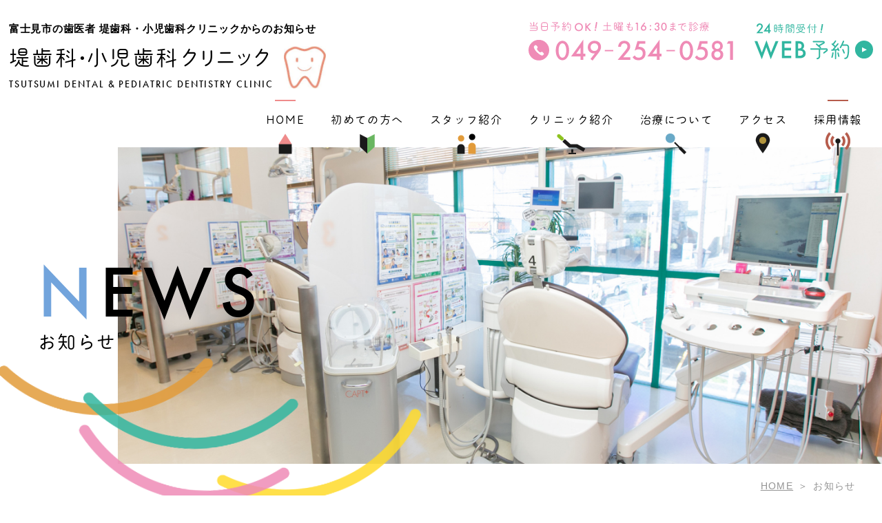

--- FILE ---
content_type: text/html; charset=UTF-8
request_url: https://www.tsutsumi-dental.com/content/262/
body_size: 10889
content:
<!DOCTYPE html>
<html lang="ja">
<head>

<!-- Google Tag Manager -->
<script>(function(w,d,s,l,i){w[l]=w[l]||[];w[l].push({'gtm.start':
new Date().getTime(),event:'gtm.js'});var f=d.getElementsByTagName(s)[0],
j=d.createElement(s),dl=l!='dataLayer'?'&l='+l:'';j.async=true;j.src=
'https://www.googletagmanager.com/gtm.js?id='+i+dl;f.parentNode.insertBefore(j,f);
})(window,document,'script','dataLayer','GTM-KBVT4VD');</script>
<!-- End Google Tag Manager -->

<meta name="keywords" content="埼玉県,富士見市,鶴瀬駅,東武東上線,歯医者,歯科,お知らせ,堤歯科">

<meta name="description" content="富士見市鶴瀬駅の歯医者 堤歯科・小児歯科クリニックからのお知らせです。臨時休診日のお知らせや予約の空き情報、イベントの告知など随時更新していきますので、ぜひご覧ください。">
<title>休診のお知らせ｜富士見市鶴瀬駅2分の歯医者 堤歯科・小児歯科</title>

<meta charset="utf-8">
<meta name="viewport" content="width=device-width, initial-scale=1.0">
<meta name="format-detection" content="telephone=no">

<meta name="robots" content="noindex">

<meta name='robots' content='max-image-preview:large' />
<link rel="alternate" title="oEmbed (JSON)" type="application/json+oembed" href="https://www.tsutsumi-dental.com/content/wp-json/oembed/1.0/embed?url=https%3A%2F%2Fwww.tsutsumi-dental.com%2Fcontent%2F262%2F" />
<link rel="alternate" title="oEmbed (XML)" type="text/xml+oembed" href="https://www.tsutsumi-dental.com/content/wp-json/oembed/1.0/embed?url=https%3A%2F%2Fwww.tsutsumi-dental.com%2Fcontent%2F262%2F&#038;format=xml" />
<style id='wp-img-auto-sizes-contain-inline-css' type='text/css'>
img:is([sizes=auto i],[sizes^="auto," i]){contain-intrinsic-size:3000px 1500px}
/*# sourceURL=wp-img-auto-sizes-contain-inline-css */
</style>
<style id='wp-emoji-styles-inline-css' type='text/css'>

	img.wp-smiley, img.emoji {
		display: inline !important;
		border: none !important;
		box-shadow: none !important;
		height: 1em !important;
		width: 1em !important;
		margin: 0 0.07em !important;
		vertical-align: -0.1em !important;
		background: none !important;
		padding: 0 !important;
	}
/*# sourceURL=wp-emoji-styles-inline-css */
</style>
<style id='wp-block-library-inline-css' type='text/css'>
:root{--wp-block-synced-color:#7a00df;--wp-block-synced-color--rgb:122,0,223;--wp-bound-block-color:var(--wp-block-synced-color);--wp-editor-canvas-background:#ddd;--wp-admin-theme-color:#007cba;--wp-admin-theme-color--rgb:0,124,186;--wp-admin-theme-color-darker-10:#006ba1;--wp-admin-theme-color-darker-10--rgb:0,107,160.5;--wp-admin-theme-color-darker-20:#005a87;--wp-admin-theme-color-darker-20--rgb:0,90,135;--wp-admin-border-width-focus:2px}@media (min-resolution:192dpi){:root{--wp-admin-border-width-focus:1.5px}}.wp-element-button{cursor:pointer}:root .has-very-light-gray-background-color{background-color:#eee}:root .has-very-dark-gray-background-color{background-color:#313131}:root .has-very-light-gray-color{color:#eee}:root .has-very-dark-gray-color{color:#313131}:root .has-vivid-green-cyan-to-vivid-cyan-blue-gradient-background{background:linear-gradient(135deg,#00d084,#0693e3)}:root .has-purple-crush-gradient-background{background:linear-gradient(135deg,#34e2e4,#4721fb 50%,#ab1dfe)}:root .has-hazy-dawn-gradient-background{background:linear-gradient(135deg,#faaca8,#dad0ec)}:root .has-subdued-olive-gradient-background{background:linear-gradient(135deg,#fafae1,#67a671)}:root .has-atomic-cream-gradient-background{background:linear-gradient(135deg,#fdd79a,#004a59)}:root .has-nightshade-gradient-background{background:linear-gradient(135deg,#330968,#31cdcf)}:root .has-midnight-gradient-background{background:linear-gradient(135deg,#020381,#2874fc)}:root{--wp--preset--font-size--normal:16px;--wp--preset--font-size--huge:42px}.has-regular-font-size{font-size:1em}.has-larger-font-size{font-size:2.625em}.has-normal-font-size{font-size:var(--wp--preset--font-size--normal)}.has-huge-font-size{font-size:var(--wp--preset--font-size--huge)}.has-text-align-center{text-align:center}.has-text-align-left{text-align:left}.has-text-align-right{text-align:right}.has-fit-text{white-space:nowrap!important}#end-resizable-editor-section{display:none}.aligncenter{clear:both}.items-justified-left{justify-content:flex-start}.items-justified-center{justify-content:center}.items-justified-right{justify-content:flex-end}.items-justified-space-between{justify-content:space-between}.screen-reader-text{border:0;clip-path:inset(50%);height:1px;margin:-1px;overflow:hidden;padding:0;position:absolute;width:1px;word-wrap:normal!important}.screen-reader-text:focus{background-color:#ddd;clip-path:none;color:#444;display:block;font-size:1em;height:auto;left:5px;line-height:normal;padding:15px 23px 14px;text-decoration:none;top:5px;width:auto;z-index:100000}html :where(.has-border-color){border-style:solid}html :where([style*=border-top-color]){border-top-style:solid}html :where([style*=border-right-color]){border-right-style:solid}html :where([style*=border-bottom-color]){border-bottom-style:solid}html :where([style*=border-left-color]){border-left-style:solid}html :where([style*=border-width]){border-style:solid}html :where([style*=border-top-width]){border-top-style:solid}html :where([style*=border-right-width]){border-right-style:solid}html :where([style*=border-bottom-width]){border-bottom-style:solid}html :where([style*=border-left-width]){border-left-style:solid}html :where(img[class*=wp-image-]){height:auto;max-width:100%}:where(figure){margin:0 0 1em}html :where(.is-position-sticky){--wp-admin--admin-bar--position-offset:var(--wp-admin--admin-bar--height,0px)}@media screen and (max-width:600px){html :where(.is-position-sticky){--wp-admin--admin-bar--position-offset:0px}}

/*# sourceURL=wp-block-library-inline-css */
</style><style id='global-styles-inline-css' type='text/css'>
:root{--wp--preset--aspect-ratio--square: 1;--wp--preset--aspect-ratio--4-3: 4/3;--wp--preset--aspect-ratio--3-4: 3/4;--wp--preset--aspect-ratio--3-2: 3/2;--wp--preset--aspect-ratio--2-3: 2/3;--wp--preset--aspect-ratio--16-9: 16/9;--wp--preset--aspect-ratio--9-16: 9/16;--wp--preset--color--black: #000000;--wp--preset--color--cyan-bluish-gray: #abb8c3;--wp--preset--color--white: #ffffff;--wp--preset--color--pale-pink: #f78da7;--wp--preset--color--vivid-red: #cf2e2e;--wp--preset--color--luminous-vivid-orange: #ff6900;--wp--preset--color--luminous-vivid-amber: #fcb900;--wp--preset--color--light-green-cyan: #7bdcb5;--wp--preset--color--vivid-green-cyan: #00d084;--wp--preset--color--pale-cyan-blue: #8ed1fc;--wp--preset--color--vivid-cyan-blue: #0693e3;--wp--preset--color--vivid-purple: #9b51e0;--wp--preset--gradient--vivid-cyan-blue-to-vivid-purple: linear-gradient(135deg,rgb(6,147,227) 0%,rgb(155,81,224) 100%);--wp--preset--gradient--light-green-cyan-to-vivid-green-cyan: linear-gradient(135deg,rgb(122,220,180) 0%,rgb(0,208,130) 100%);--wp--preset--gradient--luminous-vivid-amber-to-luminous-vivid-orange: linear-gradient(135deg,rgb(252,185,0) 0%,rgb(255,105,0) 100%);--wp--preset--gradient--luminous-vivid-orange-to-vivid-red: linear-gradient(135deg,rgb(255,105,0) 0%,rgb(207,46,46) 100%);--wp--preset--gradient--very-light-gray-to-cyan-bluish-gray: linear-gradient(135deg,rgb(238,238,238) 0%,rgb(169,184,195) 100%);--wp--preset--gradient--cool-to-warm-spectrum: linear-gradient(135deg,rgb(74,234,220) 0%,rgb(151,120,209) 20%,rgb(207,42,186) 40%,rgb(238,44,130) 60%,rgb(251,105,98) 80%,rgb(254,248,76) 100%);--wp--preset--gradient--blush-light-purple: linear-gradient(135deg,rgb(255,206,236) 0%,rgb(152,150,240) 100%);--wp--preset--gradient--blush-bordeaux: linear-gradient(135deg,rgb(254,205,165) 0%,rgb(254,45,45) 50%,rgb(107,0,62) 100%);--wp--preset--gradient--luminous-dusk: linear-gradient(135deg,rgb(255,203,112) 0%,rgb(199,81,192) 50%,rgb(65,88,208) 100%);--wp--preset--gradient--pale-ocean: linear-gradient(135deg,rgb(255,245,203) 0%,rgb(182,227,212) 50%,rgb(51,167,181) 100%);--wp--preset--gradient--electric-grass: linear-gradient(135deg,rgb(202,248,128) 0%,rgb(113,206,126) 100%);--wp--preset--gradient--midnight: linear-gradient(135deg,rgb(2,3,129) 0%,rgb(40,116,252) 100%);--wp--preset--font-size--small: 13px;--wp--preset--font-size--medium: 20px;--wp--preset--font-size--large: 36px;--wp--preset--font-size--x-large: 42px;--wp--preset--spacing--20: 0.44rem;--wp--preset--spacing--30: 0.67rem;--wp--preset--spacing--40: 1rem;--wp--preset--spacing--50: 1.5rem;--wp--preset--spacing--60: 2.25rem;--wp--preset--spacing--70: 3.38rem;--wp--preset--spacing--80: 5.06rem;--wp--preset--shadow--natural: 6px 6px 9px rgba(0, 0, 0, 0.2);--wp--preset--shadow--deep: 12px 12px 50px rgba(0, 0, 0, 0.4);--wp--preset--shadow--sharp: 6px 6px 0px rgba(0, 0, 0, 0.2);--wp--preset--shadow--outlined: 6px 6px 0px -3px rgb(255, 255, 255), 6px 6px rgb(0, 0, 0);--wp--preset--shadow--crisp: 6px 6px 0px rgb(0, 0, 0);}:where(.is-layout-flex){gap: 0.5em;}:where(.is-layout-grid){gap: 0.5em;}body .is-layout-flex{display: flex;}.is-layout-flex{flex-wrap: wrap;align-items: center;}.is-layout-flex > :is(*, div){margin: 0;}body .is-layout-grid{display: grid;}.is-layout-grid > :is(*, div){margin: 0;}:where(.wp-block-columns.is-layout-flex){gap: 2em;}:where(.wp-block-columns.is-layout-grid){gap: 2em;}:where(.wp-block-post-template.is-layout-flex){gap: 1.25em;}:where(.wp-block-post-template.is-layout-grid){gap: 1.25em;}.has-black-color{color: var(--wp--preset--color--black) !important;}.has-cyan-bluish-gray-color{color: var(--wp--preset--color--cyan-bluish-gray) !important;}.has-white-color{color: var(--wp--preset--color--white) !important;}.has-pale-pink-color{color: var(--wp--preset--color--pale-pink) !important;}.has-vivid-red-color{color: var(--wp--preset--color--vivid-red) !important;}.has-luminous-vivid-orange-color{color: var(--wp--preset--color--luminous-vivid-orange) !important;}.has-luminous-vivid-amber-color{color: var(--wp--preset--color--luminous-vivid-amber) !important;}.has-light-green-cyan-color{color: var(--wp--preset--color--light-green-cyan) !important;}.has-vivid-green-cyan-color{color: var(--wp--preset--color--vivid-green-cyan) !important;}.has-pale-cyan-blue-color{color: var(--wp--preset--color--pale-cyan-blue) !important;}.has-vivid-cyan-blue-color{color: var(--wp--preset--color--vivid-cyan-blue) !important;}.has-vivid-purple-color{color: var(--wp--preset--color--vivid-purple) !important;}.has-black-background-color{background-color: var(--wp--preset--color--black) !important;}.has-cyan-bluish-gray-background-color{background-color: var(--wp--preset--color--cyan-bluish-gray) !important;}.has-white-background-color{background-color: var(--wp--preset--color--white) !important;}.has-pale-pink-background-color{background-color: var(--wp--preset--color--pale-pink) !important;}.has-vivid-red-background-color{background-color: var(--wp--preset--color--vivid-red) !important;}.has-luminous-vivid-orange-background-color{background-color: var(--wp--preset--color--luminous-vivid-orange) !important;}.has-luminous-vivid-amber-background-color{background-color: var(--wp--preset--color--luminous-vivid-amber) !important;}.has-light-green-cyan-background-color{background-color: var(--wp--preset--color--light-green-cyan) !important;}.has-vivid-green-cyan-background-color{background-color: var(--wp--preset--color--vivid-green-cyan) !important;}.has-pale-cyan-blue-background-color{background-color: var(--wp--preset--color--pale-cyan-blue) !important;}.has-vivid-cyan-blue-background-color{background-color: var(--wp--preset--color--vivid-cyan-blue) !important;}.has-vivid-purple-background-color{background-color: var(--wp--preset--color--vivid-purple) !important;}.has-black-border-color{border-color: var(--wp--preset--color--black) !important;}.has-cyan-bluish-gray-border-color{border-color: var(--wp--preset--color--cyan-bluish-gray) !important;}.has-white-border-color{border-color: var(--wp--preset--color--white) !important;}.has-pale-pink-border-color{border-color: var(--wp--preset--color--pale-pink) !important;}.has-vivid-red-border-color{border-color: var(--wp--preset--color--vivid-red) !important;}.has-luminous-vivid-orange-border-color{border-color: var(--wp--preset--color--luminous-vivid-orange) !important;}.has-luminous-vivid-amber-border-color{border-color: var(--wp--preset--color--luminous-vivid-amber) !important;}.has-light-green-cyan-border-color{border-color: var(--wp--preset--color--light-green-cyan) !important;}.has-vivid-green-cyan-border-color{border-color: var(--wp--preset--color--vivid-green-cyan) !important;}.has-pale-cyan-blue-border-color{border-color: var(--wp--preset--color--pale-cyan-blue) !important;}.has-vivid-cyan-blue-border-color{border-color: var(--wp--preset--color--vivid-cyan-blue) !important;}.has-vivid-purple-border-color{border-color: var(--wp--preset--color--vivid-purple) !important;}.has-vivid-cyan-blue-to-vivid-purple-gradient-background{background: var(--wp--preset--gradient--vivid-cyan-blue-to-vivid-purple) !important;}.has-light-green-cyan-to-vivid-green-cyan-gradient-background{background: var(--wp--preset--gradient--light-green-cyan-to-vivid-green-cyan) !important;}.has-luminous-vivid-amber-to-luminous-vivid-orange-gradient-background{background: var(--wp--preset--gradient--luminous-vivid-amber-to-luminous-vivid-orange) !important;}.has-luminous-vivid-orange-to-vivid-red-gradient-background{background: var(--wp--preset--gradient--luminous-vivid-orange-to-vivid-red) !important;}.has-very-light-gray-to-cyan-bluish-gray-gradient-background{background: var(--wp--preset--gradient--very-light-gray-to-cyan-bluish-gray) !important;}.has-cool-to-warm-spectrum-gradient-background{background: var(--wp--preset--gradient--cool-to-warm-spectrum) !important;}.has-blush-light-purple-gradient-background{background: var(--wp--preset--gradient--blush-light-purple) !important;}.has-blush-bordeaux-gradient-background{background: var(--wp--preset--gradient--blush-bordeaux) !important;}.has-luminous-dusk-gradient-background{background: var(--wp--preset--gradient--luminous-dusk) !important;}.has-pale-ocean-gradient-background{background: var(--wp--preset--gradient--pale-ocean) !important;}.has-electric-grass-gradient-background{background: var(--wp--preset--gradient--electric-grass) !important;}.has-midnight-gradient-background{background: var(--wp--preset--gradient--midnight) !important;}.has-small-font-size{font-size: var(--wp--preset--font-size--small) !important;}.has-medium-font-size{font-size: var(--wp--preset--font-size--medium) !important;}.has-large-font-size{font-size: var(--wp--preset--font-size--large) !important;}.has-x-large-font-size{font-size: var(--wp--preset--font-size--x-large) !important;}
/*# sourceURL=global-styles-inline-css */
</style>

<style id='classic-theme-styles-inline-css' type='text/css'>
/*! This file is auto-generated */
.wp-block-button__link{color:#fff;background-color:#32373c;border-radius:9999px;box-shadow:none;text-decoration:none;padding:calc(.667em + 2px) calc(1.333em + 2px);font-size:1.125em}.wp-block-file__button{background:#32373c;color:#fff;text-decoration:none}
/*# sourceURL=/wp-includes/css/classic-themes.min.css */
</style>
<link rel='stylesheet' id='wp-pagenavi-css' href='https://www.tsutsumi-dental.com/content/wp-content/plugins/wp-pagenavi/pagenavi-css.css?ver=2.70' type='text/css' media='all' />
<link rel="https://api.w.org/" href="https://www.tsutsumi-dental.com/content/wp-json/" /><link rel="alternate" title="JSON" type="application/json" href="https://www.tsutsumi-dental.com/content/wp-json/wp/v2/posts/262" /><link rel="EditURI" type="application/rsd+xml" title="RSD" href="https://www.tsutsumi-dental.com/content/xmlrpc.php?rsd" />
<link rel='shortlink' href='https://www.tsutsumi-dental.com/content/?p=262' />

<link rel="shortcut icon" href="https://www.tsutsumi-dental.com/images/favicon.ico">
<script>
  (function(d) {
    var config = {
      kitId: 'dtj6syr',
      scriptTimeout: 3000,
      async: true
    },
    h=d.documentElement,t=setTimeout(function(){h.className=h.className.replace(/\bwf-loading\b/g,"")+" wf-inactive";},config.scriptTimeout),tk=d.createElement("script"),f=false,s=d.getElementsByTagName("script")[0],a;h.className+=" wf-loading";tk.src='https://use.typekit.net/'+config.kitId+'.js';tk.async=true;tk.onload=tk.onreadystatechange=function(){a=this.readyState;if(f||a&&a!="complete"&&a!="loaded")return;f=true;clearTimeout(t);try{Typekit.load(config)}catch(e){}};s.parentNode.insertBefore(tk,s)
  })(document);
</script>

<link href="https://www.tsutsumi-dental.com/css/common.css" rel="stylesheet" type="text/css" media="all">
<link href="https://www.tsutsumi-dental.com/css/topics.css" rel="stylesheet" type="text/css" media="all">
<link href="https://www.tsutsumi-dental.com/css/icon/css/fontello.css" rel="stylesheet" type="text/css">
<link href="https://www.tsutsumi-dental.com/js/drawer/drawer.css" rel="stylesheet" type="text/css" media="all">
<script type="text/javascript" src="https://www.tsutsumi-dental.com/js/jquery-3.5.1.min.js"></script>
<script type="text/javascript" src="https://www.tsutsumi-dental.com/js/common.js"></script>


</head>

<body class="contentpage">

<!-- Google Tag Manager (noscript) -->
<noscript><iframe src="https://www.googletagmanager.com/ns.html?id=GTM-KBVT4VD"
height="0" width="0" style="display:none;visibility:hidden"></iframe></noscript>
<!-- End Google Tag Manager (noscript) -->

<!--wrapper-->
<div id="wrapper" class="cat_1 child_1">
	
<header>
	
	<div class="h_flex">
		<div class="h_box_l">
						<h1>富士見市の歯医者 堤歯科・小児歯科クリニックからのお知らせ</h1>
						<dl class="h_logo blocklink">
				<dt class="ft_maru"><a href="https://www.tsutsumi-dental.com/"><span>堤歯</span>科<small>・</small><span>小児歯科</span>クリニック</a></dt>
				<dd class="ft_futura">TSUTSUMI DENTAL &amp; PEDIATRIC DENTISTRY CLINIC</dd>
			</dl>
		</div>

		<!-- header -->
			<!-- header -->
	<ul class="h_box_r">
		<li class="h_tel sp_tel_btn">
			<span data-action="call" data-tel="049-254-0581"></span><img src="https://www.tsutsumi-dental.com/images/h_tel.svg" alt="埼玉県富士見市の歯医者 堤歯科・小児歯科クリニックは当日予約OK!土曜も16:30まで診療 049-254-0581" width="297" height="59">
		</li>
		<li class="h_web hover">
			<a href="https://apo-toolboxes.stransa.co.jp/user/web/04bfa02fd8ea00da23d43833e58f93a2/reservations
" target="_blank" rel="noopener"><img src="https://www.tsutsumi-dental.com/images/h_web.svg" alt="埼玉県富士見市の歯医者 堤歯科・小児歯科クリニックの24時間受付 WEB予約 （初診の方、3ヶ月以上来院されていない方限定）" width="172" height="59"></a>
		</li>
	</ul>
	<!-- header END -->		<!-- header END -->
	</div>
	
	<!-- m_nav -->
		<!-- m_nav -->
	<!-- m_nav_area -->
	<div class="m_nav_area ft_maru">
		<ul class="m_nav">
			<li class="menu_home"><a href="https://www.tsutsumi-dental.com/">HOME</a></li>
			<li class="menu_first">
				<a href="javascript:void(0)">初めての方へ</a>
			</li>
			<li><a href="https://www.tsutsumi-dental.com/staff.html">スタッフ紹介</a></li>
			<li><a href="https://www.tsutsumi-dental.com/about-clinic.html">クリニック紹介</a></li>
			<li class="menu_med">
				<a href="javascript:void(0)">治療について</a>
			</li>
			<li><a href="https://www.tsutsumi-dental.com/access.html">アクセス</a></li>
			<li class="menu_rec"><a href="https://kyujin-tsutsumidc.com/" target="_blank" rel="noopener">採用情報</a></li>
		</ul>
		</ul>
		<div class="in_menu first_inmenu">
			<ul>
				<li><a href="https://www.tsutsumi-dental.com/first-visit.html">初めての方へ</a></li>
				<li><a href="https://www.tsutsumi-dental.com/content/qa/">お悩み相談室</a></li>
				<li><a href="https://www.tsutsumi-dental.com/content/category/advice/">歯の健康教室</a></li>
			</ul>
		</div>
		<div class="in_menu med_inmenu">
			<ul>
				<li><a href="https://www.tsutsumi-dental.com/medical/kids.html">小児歯科</a></li>
				<li><a href="https://www.tsutsumi-dental.com/medical/kids_ortho.html">小児矯正歯科</a></li>
				<li><a href="https://www.tsutsumi-dental.com/medical/caries.html">虫歯治療</a></li>
				<li><a href="https://www.tsutsumi-dental.com/medical/perio.html">歯周病治療</a></li>
				<li><a href="https://www.tsutsumi-dental.com/medical/yobo.html">予防・定期検診</a></li>
				<li><a href="https://www.tsutsumi-dental.com/medical/beauty.html">セラミック治療</a></li>
				<li><a href="https://www.tsutsumi-dental.com/medical/beauty.html#whitening">ホワイトニング</a></li>
				<li><a href="https://www.tsutsumi-dental.com/medical/surgery.html#implant">インプラント</a></li>
				<li><a href="https://www.tsutsumi-dental.com/medical/surgery.html">口腔外科</a></li>
				<li><a href="https://www.tsutsumi-dental.com/medical/denture.html">入れ歯（義歯）</a></li>
			</ul>
		</div>
	</div>
	<!-- m_nav_area END -->	
		
	<!-- scl_header -->	
	<div id="scl_header">
		<div class="scl_flex">

			<div class="scl_nav_area ft_maru">
				<ul class="m_nav">
					<li class="menu_home"><a href="https://www.tsutsumi-dental.com/">HOME</a></li>
					<li class="menu_first">
						<a href="javascript:void(0)">初めての方へ</a>
					</li>
					<li><a href="https://www.tsutsumi-dental.com/staff.html">スタッフ紹介</a></li>
					<li><a href="https://www.tsutsumi-dental.com/about-clinic.html">クリニック紹介</a></li>
					<li class="menu_med">
						<a href="javascript:void(0)">治療について</a>
					</li>
					<li><a href="https://www.tsutsumi-dental.com/access.html">アクセス</a></li>
					<li class="menu_rec"><a href="https://kyujin-tsutsumidc.com/" target="_blank" rel="noopener">採用情報</a></li>
				</ul>
				<div class="in_menu first_inmenu">
					<ul>
						<li><a href="https://www.tsutsumi-dental.com/first-visit.html">初めての方へ</a></li>
						<li><a href="https://www.tsutsumi-dental.com/content/qa/">お悩み相談室</a></li>
						<li><a href="https://www.tsutsumi-dental.com/content/category/advice/">歯の健康教室</a></li>
					</ul>
				</div>
				<div class="in_menu med_inmenu">
					<ul>
						<li><a href="https://www.tsutsumi-dental.com/medical/kids.html">小児歯科</a></li>
						<li><a href="https://www.tsutsumi-dental.com/medical/kids_ortho.html">小児矯正歯科</a></li>
						<li><a href="https://www.tsutsumi-dental.com/medical/caries.html">虫歯治療</a></li>
						<li><a href="https://www.tsutsumi-dental.com/medical/perio.html">歯周病治療</a></li>
						<li><a href="https://www.tsutsumi-dental.com/medical/yobo.html">予防・定期検診</a></li>
						<li><a href="https://www.tsutsumi-dental.com/medical/beauty.html">セラミック治療</a></li>
						<li><a href="https://www.tsutsumi-dental.com/medical/beauty.html#whitening">ホワイトニング</a></li>
						<li><a href="https://www.tsutsumi-dental.com/medical/surgery.html#implant">インプラント</a></li>
						<li><a href="https://www.tsutsumi-dental.com/medical/surgery.html">口腔外科</a></li>
						<li><a href="https://www.tsutsumi-dental.com/medical/denture.html">入れ歯（義歯）</a></li>
					</ul>
				</div>
			</div>
			<ul class="scl_contact">
				<li class="scl_tel sp_tel_btn"><span data-action="call" data-tel="049-254-0581"></span><img src="https://www.tsutsumi-dental.com/images/scl_tel.svg" alt="埼玉県富士見市の歯医者 堤歯科・小児歯科クリニックは当日予約OK!土曜も16:30まで診療 049-254-0581" width="260" height="105">
				</li>
				<li class="scl_web hover"><a href="https://apo-toolboxes.stransa.co.jp/user/web/04bfa02fd8ea00da23d43833e58f93a2/reservations
" target="_blank" rel="noopener"><img src="https://www.tsutsumi-dental.com/images/scl_web.svg" alt="埼玉県富士見市の歯医者 堤歯科・小児歯科クリニックの24時間受付 WEB予約 （初診の方、3ヶ月以上来院されていない方限定）" width="260" height="105"></a></li>
			</ul>
		</div>
	</div>
	<!-- scl_header END -->
	
		<!-- drawer-wrap -->
	<div class="drawer-wrap sp_only">
		<input id="drawer-checkbox" type="checkbox">
		<label id="drawer-icon" for="drawer-checkbox" class="drawer-hamburger"><span class="drawer-hamburger-icon"></span><span class="menu_txt"></span></label>
		<label id="drawer-close" for="drawer-checkbox"></label>

		<div id="drawer-content">
			<div class="drw_inbox">
				<div class="drw_logo"><a href=""><img src="https://www.tsutsumi-dental.com/images/logo.jpg" alt="埼玉県富士見市の歯医者 堤歯科・小児歯科クリニック" width="63" height="63" class="retina"></a></div>

				<div class="drw_menu site_menu">
					<dl class="drw_menu_tit">
						<dt class="ft_futura">SITE MENU</dt>
						<dd class="ft_maru">サイトメニュー</dd>
					</dl>
					<ul class="ft_maru">
						<li><a href="https://www.tsutsumi-dental.com/"><span>HOME</span></a></li>
						<li><a href="https://www.tsutsumi-dental.com/first-visit.html"><span>初めての方へ</span></a></li>
						<li><a href="https://www.tsutsumi-dental.com/staff.html"><span>スタッフ紹介</span></a></li>
						<li><a href="https://www.tsutsumi-dental.com/about-clinic.html"><span>クリニック紹介</span></a></li>
						<li><a href="https://www.tsutsumi-dental.com/access.html"><span>アクセス</span></a></li>
						<li><a href="https://kyujin-tsutsumidc.com/" target="_blank" rel="noopener"><span>採用情報</span></a></li>
					</ul>
				</div>

				<div class="drw_menu medical_menu">
					<dl class="drw_menu_tit">
						<dt class="ft_futura">MEDICAL MENU</dt>
						<dd class="ft_maru">治療について</dd>
					</dl>
					<ul class="ft_maru">
						<li><a href="https://www.tsutsumi-dental.com/medical/kids.html"><span>小児歯科</span></a></li>
						<li><a href="https://www.tsutsumi-dental.com/medical/kids_ortho.html"><span>小児矯正歯科</span></a></li>
						<li><a href="https://www.tsutsumi-dental.com/medical/caries.html"><span>虫歯治療</span></a></li>
						<li><a href="https://www.tsutsumi-dental.com/medical/perio.html"><span>歯周病治療</span></a></li>
						<li><a href="https://www.tsutsumi-dental.com/medical/yobo.html"><span>予防・定期検診</span></a></li>
						<li><a href="https://www.tsutsumi-dental.com/medical/beauty.html"><span>セラミック治療</span></a></li>
						<li><a href="https://www.tsutsumi-dental.com/medical/beauty.html#whitening"><span>ホワイトニング</span></a></li>
						<li><a href="https://www.tsutsumi-dental.com/medical/surgery.html#implant"><span>インプラント</span></a></li>
						<li><a href="https://www.tsutsumi-dental.com/medical/surgery.html"><span>口腔外科</span></a></li>
						<li><a href="https://www.tsutsumi-dental.com/medical/denture.html"><span>入れ歯（義歯）</span></a></li>
					</ul>
					<p class="elderly_visit_txt ft_maru">訪問歯科・高齢者歯科の診療にも対応！</p>
				</div>

				<ul class="drw_bnr">
					<li><a href="https://www.tsutsumi-dental.com/content/category/advice/"><img src="https://www.tsutsumi-dental.com/images/f_bnr_school.png" alt="歯の健康教室 知っておきたい歯の基礎知識 よくわかる！ハミガキ教室" width="230" height="200" class="retina"></a></li>
					<li><a href="https://www.tsutsumi-dental.com/content/qa/"><img src="https://www.tsutsumi-dental.com/images/f_bnr_qa.jpg" alt="埼玉県富士見市の歯医者 堤歯科・小児歯科クリニックのお悩み相談" width="230" height="200" class="retina"></a></li>
					<li><a href="https://kyujin-tsutsumidc.com/" target="_blank" rel="noopener"><img src="https://www.tsutsumi-dental.com/images/f_bnr_recruit.png" alt="埼玉県富士見市の歯医者 堤歯科・小児歯科クリニックの採用情報" width="400" height="200" class="retina"></a></li>
				</ul>
			</div>

			<ul class="drw_news_twitter">
				<li class="blocklink">
					<dl>
						<dt class="ft_futura">News</dt>
						<dd class="ft_maru"><a href="https://www.tsutsumi-dental.com/content/category/news/">お知らせ</a></dd>
					</dl>	
				</li>
				<li class="blocklink_out">
					<dl>
						<dt class="ft_futura"><span>Twitter</span></dt>
						<dd class="ft_maru"><a href="https://twitter.com/223shika/" target="_blank" rel="noopener">本日の予約状況</a></dd>
					</dl>	
				</li>
			</ul>

			<div class="drw_inbox">

				<div class="com_contact ft_maru">
					<div class="bg_gry fukidashi">
						<p>歯でお困りの事があれば、<br>お気軽にご連絡ください！</p>
					</div>
					<ul class="com_contact_btn">
						<li class="col_tel">
							<dl>
								<dt>当日予約OK! 土曜も16:30まで診療</dt>
								<dd class="sp_tel_btn"><span data-action="call" data-tel="049-254-0581"></span><img src="https://www.tsutsumi-dental.com/images/com_tel_bnr.svg" alt="埼玉県富士見市の歯医者 堤歯科・小児歯科クリニックへのご予約・お問い合わせ：049-254-0581" width="350" height="35"></dd>
							</dl>
						</li>
						<li class="col_web blocklink_out hover">
							<dl>
								<dt>24時間受付！ いつでもかんたん</dt>
								<dd><a href="https://apo-toolboxes.stransa.co.jp/user/web/04bfa02fd8ea00da23d43833e58f93a2/reservations
" target="_blank" rel="noopener"><img src="https://www.tsutsumi-dental.com/images/com_web_bnr.svg" alt="埼玉県富士見市の歯医者 堤歯科・小児歯科クリニックはインターネットで24時間受付 WEB予約" width="350" height="35"></a></dd>
							</dl>
						</li>
					</ul>
				</div>

				<div class="drw_timetable">
					<dl class="com_timetable">
						<dt><img src="https://www.tsutsumi-dental.com/images/f_timetable.svg" alt="埼玉県富士見市の歯医者 堤歯科・小児歯科クリニックの診療時間 ／午前9:00〜13：00／午後14:00〜18：00" width="570" height="136"></dt>
						<dd>最終受付は午前12：30／午後17：30まで<br><i class="icon-short"></i>土曜は9:00<i class="icon-arrow3"></i>16:30（最終受付16：00）<br>休診：木曜・日曜・祝日</dd>
					</dl>
				</div>

				<address>〒354-0021 埼玉県富士見市鶴馬２６００−６ K８Vビル ２F</address>

				<ul class="access_link ft_maru">
					<li><a href="https://www.tsutsumi-dental.com/access.html"><span>アクセス</span></a></li>
					<li><a href="https://www.tsutsumi-dental.com/access.html#parking"><span>駐車場MAP</span></a></li>
				</ul>

			</div>

		</div>

	</div>
	<!-- drawer-wrap END -->
	<!-- m_nav END -->	<!-- m_nav END -->
</header>

	
	
<!-- pagebody -->
<div id="pagebody" class="topics single_page">

	<!-- m_img_area -->
	<div class="m_img_area">
		<div class="m_img">
						<dl class="m_title_txt">
				<dt class="ft_futura">NEWS</dt>
				<dd class="ft_maru">お知らせ</dd>
			</dl>
					</div>
		<ul class="swing_list">
			<li class="com_swing1"><img src="https://www.tsutsumi-dental.com/images/swing1.png" alt="*" width="1173" height="408" class="retina"></li>
			<li class="com_swing2"><img src="https://www.tsutsumi-dental.com/images/swing2.png" alt="*" width="1173" height="408" class="retina"></li>
			<li class="com_swing2"><img src="https://www.tsutsumi-dental.com/images/swing3.png" alt="*" width="1173" height="408" class="retina"></li>
			<li class="com_swing1"><img src="https://www.tsutsumi-dental.com/images/swing4.png" alt="*" width="1173" height="408" class="retina"></li>
		</ul>
	</div>
	<!--  m_img_area END -->

	<ul class="pankuzu">
		<li><a href="https://www.tsutsumi-dental.com/">HOME</a></li>
				<li>お知らせ</li>
			</ul>
	
	
	
	<div class="w1300">	
		
		
		<div class="com_inbox">

			<article id="post-262">

	

	<div class="entry-inf">
		<p class="entry-date">2023.04.27</p>
		<h2 class="entry-title">休診のお知らせ</h2>		
		<ul class="child_cat_list2 ft_maru">
					<!-- 子カテゴリーの場合のみ表示 -->
						
		</ul>
	</div>

	<div class="entry-content clearfix">
	<p>８月１０日（木）〜１７日（木）までは、休診となります</p>
	</div>
	

</article>
			<!-- 前後ページへのリンク -->
			<ul class="page_link clearfix ft_maru">
				<li class="flt_l"><a href="https://www.tsutsumi-dental.com/content/255/" rel="prev">年末年始、休診のお知らせ</a></li>
				<li class="flt_r"><a href="https://www.tsutsumi-dental.com/content/283/" rel="next">年末年始の休診のお知らせ</a></li>
			</ul>

			<div class="list_link">
				<div class="com_btn2 ft_maru"><a href="https://www.tsutsumi-dental.com/content/category/news/"><span>お知らせ一覧へ</span></a></div>
			</div>
		
		</div>
	</div>
	
	<!-- ウィジェット -->
		<div class="widget_box">
		<div class="w1300">

			<div class="wid_float clearfix">

				<!-- 最近の投稿 -->
				<div class="near_box">
					<div class="wid_index">最近の投稿</div>
					<ul class="near_list hover_list">
											<li><span><a href="https://www.tsutsumi-dental.com/content/315/">休診のお知らせ</a></span></li>
											<li><span><a href="https://www.tsutsumi-dental.com/content/310/">休診のお知らせ</a></span></li>
											<li><span><a href="https://www.tsutsumi-dental.com/content/307/">休診のお知らせ</a></span></li>
											<li><span><a href="https://www.tsutsumi-dental.com/content/304/">休診のお知らせ</a></span></li>
											<li><span><a href="https://www.tsutsumi-dental.com/content/301/">今週の予約状況</a></span></li>
										</ul>
				</div>

				<!-- カレンダー -->
				<div class="calendar_box">
				<div class="s_calendar">
				<div id="calendar_wrap"><table id="wp-calendar" summary="カレンダー"> <caption>2026年1月</caption> <thead> <tr><th abbr="月曜日" scope="col" title="月曜日">月</th><th abbr="火曜日" scope="col" title="火曜日">火</th><th abbr="水曜日" scope="col" title="水曜日">水</th><th abbr="木曜日" scope="col" title="木曜日">木</th><th abbr="金曜日" scope="col" title="金曜日">金</th><th abbr="土曜日" scope="col" title="土曜日">土</th><th abbr="日曜日" scope="col" title="日曜日">日</th> </tr> </thead><tfoot> <tr><td abbr="12月" colspan="3" id="prev"><a href="https://www.tsutsumi-dental.com/content/date/2025/12/?cat=1" title="View posts for 12月 2025">12月</a></td><td>&nbsp;</td><td colspan="3" id="next">&nbsp;</td> </tr> </tfoot><tbody> <tr><td colspan="3">&nbsp;</td><td>1</td><td>2</td><td>3</td><td>4</td></tr><tr><td>5</td><td>6</td><td>7</td><td>8</td><td>9</td><td>10</td><td>11</td></tr><tr><td>12</td><td>13</td><td>14</td><td>15</td><td>16</td><td>17</td><td>18</td></tr><tr><td>19</td><td>20</td><td>21</td><td>22</td><td>23</td><td>24</td><td id="today">25</td></tr><tr><td>26</td><td>27</td><td>28</td><td>29</td><td>30</td><td>31</td><td colspan="1">&nbsp;</td></tr></tbody></table></div>				</div>
				</div>

			</div>

		</div>
	</div>
		<!-- ウィジェット -->
	
</div>
<!--pagebody END-->

<!--f_bnr-->
<div class="w1230">
	<div class="f_bnr">
		<ul>
			<li>
				<div class="bnr_news blocklink hover">
					<dl>
						<dt class="ft_futura">News</dt>
						<dd class="ft_maru"><a href="https://www.tsutsumi-dental.com/content/category/news/">お知らせ</a></dd>
					</dl>
				</div>
				<div class="bnr_twitter blocklink_out hover">
					<dl>
						<dt class="ft_futura"><span>Twitter</span></dt>
						<dd class="ft_maru"><a href="https://twitter.com/223shika/" target="_blank" rel="noopener">本日の予約状況</a></dd>
					</dl>
				</div>
			</li>
			<li class="hover"><a href="https://www.tsutsumi-dental.com/content/category/advice/"><img src="https://www.tsutsumi-dental.com/images/f_bnr_school.png" alt="歯の健康教室 知っておきたい歯の基礎知識 よくわかる！ハミガキ教室" width="230" height="200" class="retina"></a></li>
			<li class="hover"><a href="https://www.tsutsumi-dental.com/content/qa/"><img src="https://www.tsutsumi-dental.com/images/f_bnr_qa.jpg" alt="埼玉県富士見市の歯医者 堤歯科・小児歯科クリニックのお悩み相談" width="230" height="200" class="retina"></a></li>
			<li class="hover"><a href="https://kyujin-tsutsumidc.com/" target="_blank" rel="noopener"><img src="https://www.tsutsumi-dental.com/images/f_bnr_recruit.png" alt="埼玉県富士見市の歯医者 堤歯科・小児歯科クリニックの採用情報" width="400" height="200" class="retina"></a></li>
		</ul>
	</div>
</div><!--f_bnr END-->
	
<!--footer-->
<!-- footer -->
<div id="footer">
	<div class="f_info">
		<div class="w1140">
		
			<div class="clearfix com_btm_60">
				<div class="flt_l">
					<div class="f_logo ft_maru"><span>堤歯</span>科<small>・</small><span>小児歯科</span>クリニック</div>
					<address>〒354-0021 <br class="sp_only">埼玉県富士見市鶴馬２６００−６ K８Vビル ２F</address>
					<p class="sp_tel_btn"><span data-action="call" data-tel="049-254-0581"></span>TEL：049-254-0581</p>
					<dl class="f_kamoku">
						<dt>＜診療案内＞</dt>
						<dd>
							<ul>
								<li>小児歯科／</li>
								<li>小児矯正歯科／</li>
								<li>虫歯治療／</li>
								<li>歯周病治療／</li>
								<li>予防・定期検診／</li>
								<li>セラミック治療／</li>
								<li>ホワイトニング／</li>
								<li>インプラント／</li>
								<li>口腔外科／</li>
								<li>入れ歯（義歯）／</li>
								<li>訪問歯科</li>
							</ul>
						</dd>
					</dl>
				</div>
				<div class="flt_r">
					<div class="f_timetable">
						<dl class="com_timetable">
							<dt><img src="https://www.tsutsumi-dental.com/images/f_timetable.svg" alt="埼玉県富士見市の歯医者 堤歯科・小児歯科クリニックの診療時間 ／午前9:00〜13：00／午後14:00〜18：00" width="570" height="136"></dt>
							<dd>最終受付は午前12：30／午後17：30まで<br><i class="icon-short"></i>土曜は9:00<i class="icon-arrow3"></i>16:30（最終受付16：00）<br>休診：木曜・日曜・祝日</dd>
						</dl>
					</div>
				</div>
			</div>
			
			<div class="com_contact ft_maru com_btm_60">
				<div class="bg_gry fukidashi">
					<p>このようなお悩み・<br class="sp_only">ご希望がある方は<br class="tb_pc">当院まで<br class="sp_only">ご連絡ください！</p>
					<div class="abs_dc"><img src="https://www.tsutsumi-dental.com/images/contact_abs.png" alt="*" width="137" height="137" class="retina"></div>
				</div>
				<ul class="com_contact_btn">
					<li class="col_tel">
						<dl>
							<dt>当日予約OK! 土曜も16:30まで診療</dt>
							<dd class="sp_tel_btn"><span data-action="call" data-tel="049-254-0581"></span><img src="https://www.tsutsumi-dental.com/images/com_tel_bnr.svg" alt="埼玉県富士見市の歯医者 堤歯科・小児歯科クリニックへのご予約・お問い合わせ：049-254-0581" width="350" height="35"></dd>
						</dl>
					</li>
					<li class="col_web blocklink_out hover">
						<dl>
							<dt>24時間受付！ いつでもかんたん</dt>
							<dd><a href="https://apo-toolboxes.stransa.co.jp/user/web/04bfa02fd8ea00da23d43833e58f93a2/reservations
" target="_blank" rel="noopener"><img src="https://www.tsutsumi-dental.com/images/com_web_bnr.svg" alt="埼玉県富士見市の歯医者 堤歯科・小児歯科クリニックはインターネットで24時間受付 WEB予約" width="350" height="35"></a></dd>
						</dl>
					</li>
				</ul>
			</div>
			
		<!-- トップページフッターに掲載するバナーイメージ：コピペして -->
		<div class="infoadd_bnr ft_tsukuard"><a href="https://www.tsutsumi-dental.com/infoaddition.html">当院で満たす施設基準及び加算に関する掲示<span></span></a></div>
		<!-- トップページフッターに掲載するバナーイメージ：コピペして -->
			
		</div>
	</div>
	
	
	<div class="f_bg">
		<div class="box_r">
			<div class="in_box">
				<div><img src="https://www.tsutsumi-dental.com/images/access_map.png" alt="埼玉県富士見市の歯医者 堤歯科・小児歯科クリニックは東武東上線 富士見市鶴瀬駅から徒歩2分" width="490" height="330" class="retina"></div>
				<ul class="com_access ft_maru">
					<li>鶴瀬駅西口から徒歩2分 </li>
					<li>提携パーキング多数</li>
				</ul>
			</div>
			<p class="ft_maru com_btn1"><a href="https://www.tsutsumi-dental.com/access.html"><span>アクセス</span></a></p>
		</div>
		<div class="box_l">
			<iframe src="https://www.google.com/maps/embed?pb=!1m18!1m12!1m3!1d3049.08324436944!2d139.537174832947!3d35.8459325148914!2m3!1f0!2f0!3f0!3m2!1i1024!2i768!4f13.1!3m3!1m2!1s0x6018c2d73424d0eb%3A0x69926979d1165f15!2z5aCk5q2v56eR44O75bCP5YWQ5q2v56eR44Kv44Oq44OL44OD44Kv!5e0!3m2!1sja!2sjp!4v1736992129239!5m2!1sja!2sjp" width="100%" height="100%" style="border:0;" allowfullscreen="" loading="lazy" referrerpolicy="no-referrer-when-downgrade" title="googlemaps"></iframe>
		</div>
	</div>
	
	<p class="copyright">&copy; 2022 堤歯科・小児歯科クリニック<br class="sp_only"><span class="ft_futura">All Rights Reserved.</span></p>
	
	<div id="page_top"><a href="#wrapper"><img src="https://www.tsutsumi-dental.com/images/pagetop.svg" alt="ページの先頭へ戻る" width="81" height="59"></a></div>
	
	<div id="sp_footer">
		<ul>
			<li class="sp_tel_btn"><span data-action="call" data-tel="049-254-0581"></span><img src="https://www.tsutsumi-dental.com/images/sp_f_tel.svg" alt="埼玉県富士見市の歯医者 堤歯科・小児歯科クリニックへのご予約・お問い合わせ：049-254-0581" width="320" height="85"></li>
			<li><a href="https://apo-toolboxes.stransa.co.jp/user/web/04bfa02fd8ea00da23d43833e58f93a2/reservations" target="_blank" rel="noopener"><img src="https://www.tsutsumi-dental.com/images/sp_f_web.svg" alt="埼玉県富士見市の歯医者 堤歯科・小児歯科クリニックの24時間受付 WEB予約 （初診の方、3ヶ月以上来院されていない方限定）" width="320" height="85"></a></li>
		</ul>
		<p><img src="https://www.tsutsumi-dental.com/images/sp_f_time.svg" alt="埼玉県富士見市の歯医者 堤歯科・小児歯科クリニックの診療時間 ／午前9:00〜13：00／午後14:00〜18：00 休診：木曜・日曜・祝日" width="320" height="45"></p>
	</div>
	
</div>
<!-- footer END--><!--footer END-->

</div>
<!--wrapper END-->

<script type="speculationrules">
{"prefetch":[{"source":"document","where":{"and":[{"href_matches":"/content/*"},{"not":{"href_matches":["/content/wp-*.php","/content/wp-admin/*","/content/wp-content/uploads/*","/content/wp-content/*","/content/wp-content/plugins/*","/content/wp-content/themes/tsutsumi-dental_temp/*","/content/*\\?(.+)"]}},{"not":{"selector_matches":"a[rel~=\"nofollow\"]"}},{"not":{"selector_matches":".no-prefetch, .no-prefetch a"}}]},"eagerness":"conservative"}]}
</script>
<script id="wp-emoji-settings" type="application/json">
{"baseUrl":"https://s.w.org/images/core/emoji/17.0.2/72x72/","ext":".png","svgUrl":"https://s.w.org/images/core/emoji/17.0.2/svg/","svgExt":".svg","source":{"concatemoji":"https://www.tsutsumi-dental.com/content/wp-includes/js/wp-emoji-release.min.js?ver=6.9"}}
</script>
<script type="module">
/* <![CDATA[ */
/*! This file is auto-generated */
const a=JSON.parse(document.getElementById("wp-emoji-settings").textContent),o=(window._wpemojiSettings=a,"wpEmojiSettingsSupports"),s=["flag","emoji"];function i(e){try{var t={supportTests:e,timestamp:(new Date).valueOf()};sessionStorage.setItem(o,JSON.stringify(t))}catch(e){}}function c(e,t,n){e.clearRect(0,0,e.canvas.width,e.canvas.height),e.fillText(t,0,0);t=new Uint32Array(e.getImageData(0,0,e.canvas.width,e.canvas.height).data);e.clearRect(0,0,e.canvas.width,e.canvas.height),e.fillText(n,0,0);const a=new Uint32Array(e.getImageData(0,0,e.canvas.width,e.canvas.height).data);return t.every((e,t)=>e===a[t])}function p(e,t){e.clearRect(0,0,e.canvas.width,e.canvas.height),e.fillText(t,0,0);var n=e.getImageData(16,16,1,1);for(let e=0;e<n.data.length;e++)if(0!==n.data[e])return!1;return!0}function u(e,t,n,a){switch(t){case"flag":return n(e,"\ud83c\udff3\ufe0f\u200d\u26a7\ufe0f","\ud83c\udff3\ufe0f\u200b\u26a7\ufe0f")?!1:!n(e,"\ud83c\udde8\ud83c\uddf6","\ud83c\udde8\u200b\ud83c\uddf6")&&!n(e,"\ud83c\udff4\udb40\udc67\udb40\udc62\udb40\udc65\udb40\udc6e\udb40\udc67\udb40\udc7f","\ud83c\udff4\u200b\udb40\udc67\u200b\udb40\udc62\u200b\udb40\udc65\u200b\udb40\udc6e\u200b\udb40\udc67\u200b\udb40\udc7f");case"emoji":return!a(e,"\ud83e\u1fac8")}return!1}function f(e,t,n,a){let r;const o=(r="undefined"!=typeof WorkerGlobalScope&&self instanceof WorkerGlobalScope?new OffscreenCanvas(300,150):document.createElement("canvas")).getContext("2d",{willReadFrequently:!0}),s=(o.textBaseline="top",o.font="600 32px Arial",{});return e.forEach(e=>{s[e]=t(o,e,n,a)}),s}function r(e){var t=document.createElement("script");t.src=e,t.defer=!0,document.head.appendChild(t)}a.supports={everything:!0,everythingExceptFlag:!0},new Promise(t=>{let n=function(){try{var e=JSON.parse(sessionStorage.getItem(o));if("object"==typeof e&&"number"==typeof e.timestamp&&(new Date).valueOf()<e.timestamp+604800&&"object"==typeof e.supportTests)return e.supportTests}catch(e){}return null}();if(!n){if("undefined"!=typeof Worker&&"undefined"!=typeof OffscreenCanvas&&"undefined"!=typeof URL&&URL.createObjectURL&&"undefined"!=typeof Blob)try{var e="postMessage("+f.toString()+"("+[JSON.stringify(s),u.toString(),c.toString(),p.toString()].join(",")+"));",a=new Blob([e],{type:"text/javascript"});const r=new Worker(URL.createObjectURL(a),{name:"wpTestEmojiSupports"});return void(r.onmessage=e=>{i(n=e.data),r.terminate(),t(n)})}catch(e){}i(n=f(s,u,c,p))}t(n)}).then(e=>{for(const n in e)a.supports[n]=e[n],a.supports.everything=a.supports.everything&&a.supports[n],"flag"!==n&&(a.supports.everythingExceptFlag=a.supports.everythingExceptFlag&&a.supports[n]);var t;a.supports.everythingExceptFlag=a.supports.everythingExceptFlag&&!a.supports.flag,a.supports.everything||((t=a.source||{}).concatemoji?r(t.concatemoji):t.wpemoji&&t.twemoji&&(r(t.twemoji),r(t.wpemoji)))});
//# sourceURL=https://www.tsutsumi-dental.com/content/wp-includes/js/wp-emoji-loader.min.js
/* ]]> */
</script>
	
</body>
</html>

--- FILE ---
content_type: text/css
request_url: https://www.tsutsumi-dental.com/css/common.css
body_size: 9662
content:
@charset "UTF-8";
 
body {
	text-align:center;
	font-family: "Helvetica Neue",Arial,"Hiragino Kaku Gothic ProN","Hiragino Sans",Meiryo,sans-serif;
	-webkit-font-smoothing: antialiased;
	-moz-osx-font-smoothing: grayscale;
	color: #000000;
	font-size: 17px;
	font-weight: normal;
	letter-spacing: .08em;
	line-height: 2em;
	padding:0;
	margin:0;
	background:#fff;
	-webkit-text-size-adjust: 100%;
}

div,
dl,dt,dd,ul,ol,li,
h1,h2,h3,h4,h5,h6,
pre,form,fildset,p,blockquote{
	margin:0;
	padding:0;
	border:0;
	font-size:100%;
	font-weight: 400;
	font-style:normal;
	
}
h1,h2,h3,h4,h5,h6{
	font-weight: bold;
}
img{
    max-width: 100%;
    height: auto;
    width: auto\9; /* ie8 */
	border-top-style: none;
	border-right-style: none;
	border-bottom-style: none;
	border-left-style: none;
	vertical-align: top;
}
table {
    font-size:inherit;
    font:100%;
	border-collapse: collapse;
}

address{
	font-style:normal;
}
  
ul{
	list-style:none;
}
ul img{
	vertical-align: top;
	margin:0;
}

a{
	color: #000000;
	text-decoration:none;
	outline:0;
	-webkit-transition: color 1.0s, background-color 1.0s;
	-moz-transition: color 1.0s, background-color 1.0s;
	transition: color 1.0s, background-color 1.0s;
}
a:hover{
	-webkit-transition: color 0.4s, background-color 0.4s;
	-moz-transition: color 0.4s, background-color 0.4s;
	transition: color 0.4s, background-color 0.4s;
}

.clearfix:after {
  content: ".";  /* 新しい要素を作る */
  display: block;  /* ブロックレベル要素に */
  clear: both;
  height: 0;
  visibility: hidden;
}

.clearfix {
  min-height: 1px;
}

* html .clearfix {
  height: 1px;
  /*\*//*/
  height: auto;
  overflow: hidden;
  /**/
}

/*<group=style>*/
.fw_bold{font-weight: bold;}
.fw_normal{font-weight: normal;}	
/*</group>*/

/*<group=text_align>*/
.txt_al_l{text-align:left;}
.txt_al_r{text-align:right;}
.txt_al_c{text-align:center;}
.sp_txt_l{text-align:center;}	
/*</group>*/

/*<group=float>*/
.flt_l{float:left;}
.flt_r{float:right;}	
/*</group>*/

.blocklink,
.blocklink_out,
.blocklink_ank{
	cursor:pointer;
}

.img_max {
	width: 100% !important;
	max-width: initial !important;
}
.change_img img {margin-left: auto; margin-right: auto;}

/* スマホで電話をかけるボタン：画像対応 */
.sp_tel_btn {
	position: relative;
}
.sp_tel_btn img {
	position: relative;
	z-index: 0;
}
.sp_tel_btn span,
.sp_tel_btn a {
	display: block;
}
.sp_tel_btn a {
	content: "";
	position: absolute;
	z-index: 1;
	width: 100%;
	height: 100%;
	left: 0;
	top: 0;
}

.ank_adjust {
    /*padding-top: 150px;
    margin-top: -150px;*/
}

/* Tablet (Portrait)
------------------------------------------*/
@media only screen and (min-width: 768px) and (max-width: 959px) {
body {
	font-size: 16px;
	letter-spacing: .05em;
	line-height: 1.8em;
}	
}

/* Mobile (Portrait)
------------------------------------------*/
@media only screen and (max-width: 767px) {
/* スマホのときはビューポートを基準にサイズ調節する */
/* スマホ時：emまたは%で指定する */
/* スマホ以外でビューポート基準にするときは、その都度「vw」で指定する */
body {
	font-size: 4.1vw;
	letter-spacing: 0.03em;
	line-height: 1.6em;
}

/*<group=text_align>*/
.sp_txt_l{text-align:left;}	
/*</group>*/
}





/*共通
---------------------------------------------------------*/
.max_width {
	width: 94%;
	padding: 0 3%;
	margin-left: auto;
	margin-right: auto;
}
.w1500_max {
	width: 100%;
	max-width: 1500px;
	margin: 0 auto;
}
.w1460 {
	width: 94%;
	padding: 0 3%;
	max-width: 1460px;
	margin: 0 auto;
	text-align: left;
}
.w1400 {
	width: 94%;
	padding: 0 3%;
	max-width: 1400px;
	margin: 0 auto;
	text-align: left;
}
.w1360 {
	width: 94%;
	padding: 0 3%;
	max-width: 1360px;
	margin: 0 auto;
	text-align: left;
}
.w1340 {
	width: 94%;
	padding: 0 3%;
	max-width: 1340px;
	margin: 0 auto;
	text-align: left;
}
.w1300 {
	width: 94%;
	padding: 0 3%;
	max-width: 1300px;
	margin: 0 auto;
	text-align: left;
}
.w1320 {
	width: 94%;
	padding: 0 3%;
	max-width: 1320px;
	margin: 0 auto;
	text-align: left;
}
.w1390 {
	width: 94%;
	padding: 0 3%;
	max-width: 1390px;
	margin: 0 auto;
	text-align: left;
}
.w1240 {
	width: 94%;
	padding: 0 3%;
	max-width: 1240px;
	margin: 0 auto;
	text-align: left;
}
.w1230 {
	width: 94%;
	padding: 0 3%;
	max-width: 1230px;
	margin: 0 auto;
	text-align: left;
}
.w1200 {
	width: 94%;
	padding: 0 3%;
	max-width: 1200px;
	margin: 0 auto;
	text-align: left;
}
.w1150 {
	width: 94%;
	padding: 0 3%;
	max-width: 1150px;
	margin: 0 auto;
	text-align: left;
}
.w1140 {
	width: 94%;
	padding: 0 3%;
	max-width: 1140px;
	margin: 0 auto;
	text-align: left;
}
.com_btm_130{
	margin-bottom: 130px;
}
.com_btm_120{
	margin-bottom: 120px;
}
.com_btm_100{
	margin-bottom: 100px;
}
.com_btm_90{ 
	margin-bottom: 90px;
}
.com_btm_80{ 
	margin-bottom: 80px;
}
.com_btm_60{
	margin-bottom: 60px;
}
.com_btm_50{
	margin-bottom: 50px;
}
.com_btm_40{
	margin-bottom: 40px;
}
.com_btm_20{
	margin-bottom: 20px;
}

.ft_maru{
	font-family: maru-maru-gothic-blr-stdn, sans-serif;
	font-weight: 400;
	font-style: normal;
}
.ft_futura {
	font-family: futura-pt, sans-serif;
	font-weight: 500;
	font-style: normal;
}
.ft_tsukuard {
	font-family: fot-tsukuardgothic-std, sans-serif;
	font-weight: 700;
	font-style: normal;
}

.com_txt_link {
	text-decoration: underline;
}
.com_txt_link:hover {
	text-decoration: none;
}

.bg_hover_li li {
	-webkit-transition: background-color 1.0s;
	-moz-transition: background-color 1.0s;
	transition: background-color 1.0s;
}
.bg_hover_li li:hover {
	-webkit-transition: background-color 0.4s;
	-moz-transition: background-color 0.4s;
	transition: background-color 0.4s;
}

.red{
	color: #D81A36;
}

/* Tablet (Portrait)
------------------------------------------*/
@media only screen and (min-width: 768px) and (max-width: 959px) {
.com_btm_130{
	margin-bottom: 13%;
}
.com_btm_120{
	margin-bottom: 12%;
}
.com_btm_100{
	margin-bottom: 10%;
}
.com_btm_90{ 
	margin-bottom: 9%;
}
.com_btm_80{ 
	margin-bottom: 8%;
}
.com_btm_60{
	margin-bottom: 6%;
}
.com_btm_50{
	margin-bottom: 5%;
}
.com_btm_40{
	margin-bottom: 4%;
}
.com_btm_20{
	margin-bottom: 2%;
}
}

/* Mobile (Portrait)
------------------------------------------*/
@media only screen and (max-width: 767px) {
.com_btm_130{
	margin-bottom: 15%;
}
.com_btm_120{
	margin-bottom: 14%;
}
.com_btm_100{
	margin-bottom: 12%;
}
.com_btm_90{ 
	margin-bottom: 11%;
}
.com_btm_80{ 
	margin-bottom: 10%;
}
.com_btm_60{
	margin-bottom: 8%;
}
.com_btm_50{
	margin-bottom: 7%;
}
.com_btm_40{
	margin-bottom: 6%;
}
.com_btm_20{
	margin-bottom: 4%;
}
}





/*com_btn
---------------------------------------------------------*/
.com_btn1 a{
	font-size: 120%;
	letter-spacing: 0.1em;
	line-height: 1.5em;
}
.com_btn1 a span{
	padding-right: 1.4em;
	position: relative;
}
.com_btn1 a span::before{
	position: absolute;
	font-family: "fontello";
	content: '\e801';
	right: 0;
	top:-0.125em;
}
.com_btn1 a:hover{
	color: #B1943C;
}
.com_btn2 a{
	font-size: 135%;
	letter-spacing: 0.08em;
	line-height: 1.5em;
	background-color:#000000;
	color: #fff;
	padding: 0.8em 1.4em;
	display: inline-block;
	width: auto;
	max-width: 100%;
	border-radius: 1.6em;
	position: relative;
	overflow: hidden;
	z-index: 1;
	text-align: center;
	box-sizing: border-box;
}
.com_btn2 a span{
	padding-right: 1.4em;
	position: relative;
	z-index: 2;
}
.com_btn2 a span::before{
	position: absolute;
	font-family: "fontello";
	content: '\e801';
	right: 0;
	top:-0.125em;
}
.com_btn2 a::after{
	position: absolute;
	content: "";
	display: block;
	top: -1%;
	left: -1%;
	width: 102%;
	height: 102%;
	background-color: #B1943C;
	-webkit-transition: -webkit-transform .4s;
	transition: -webkit-transform .4s;
	transition: transform .4s;
	transition: transform .4s, -webkit-transform .4s;
	-webkit-transform-origin: left top;
	transform-origin: left top;
	-webkit-transform: scale(0, 1);
	transform: scale(0, 1);
}
.com_btn2 a:hover::after{
	-webkit-transform: scale(1, 1);
	transform: scale(1, 1);
}


/* Tablet (Portrait)
------------------------------------------*/
@media only screen and (min-width: 768px) and (max-width: 959px) {
.com_btn1 a{
	font-size: 115%;
}
.com_btn2 a{
	font-size: 120%;
}
}

/* Mobile (Portrait)
------------------------------------------*/
@media only screen and (max-width: 767px) {
.com_btn1 a{
	font-size: 100%;
	letter-spacing: normal;
}
.com_btn2 a{
	font-size: 105%;
	letter-spacing: normal;
	padding: 0.6em 0.8em;
	display: block;
}
}

/*com_btn_border
---------------------------------------------------------*/
.com_btn_border{
	display: -webkit-flex;
	display: flex;
	-webkit-justify-content: space-between;
	justify-content: space-between;
	max-width: 540px;
}
.com_btn_border li{
	width: 48.5%;
	max-width: 240px;
	text-align: center;
	padding-top: 30px;
	border-top: #000000 1px solid;
}
.com_btn_border.btn1 li{
	margin-left: auto;
	margin-right: auto;
}

/* Tablet (Portrait)
------------------------------------------*/
@media only screen and (min-width: 768px) and (max-width: 959px) {
.com_btn_border{
	width: 65%;
}
.com_btn_border li{
	width: 47%;
	padding-top: 3%;
}
}

/* Mobile (Portrait)
------------------------------------------*/
@media only screen and (max-width: 767px) {
.com_btn_border{
	max-width:100%;
}
.com_btn_border li{
	width: 48%;
	max-width: 48%;
	padding-top: 4%;
}
}





/*com_style
---------------------------------------------------------*/
.com_style dt{
	font-size: 155%;
	letter-spacing: 0.05em;
	line-height: 1.6em;
	margin-bottom: 0.5em;
}
.com_style dd{
	letter-spacing: 0.05em;
}

/* Tablet (Portrait)
------------------------------------------*/
@media only screen and (min-width: 768px) and (max-width: 959px) {
.com_style dt{
	font-size: 135%;
}
}

/* Mobile (Portrait)
------------------------------------------*/
@media only screen and (max-width: 767px) {
.com_style dt{
	font-size: 125%;
}
.com_style dd{
	letter-spacing: normal;
}
}





/*wrapper
---------------------------------------------------------*/
#wrapper{
	overflow: hidden;
}





/*header
---------------------------------------------------------*/
header{
	width: 98%;
	max-width: 2000px;
	margin: 0 auto;
	z-index: 100;
	left: 0;
	top:0;
	padding: 30px 0 0;
	box-sizing: border-box;
	position: relative;
}
header .h_flex{
	display: -webkit-flex;
	display: flex;
	-webkit-justify-content: space-between;
	justify-content: space-between;
}
header .h_box_l{
	max-width: 460px;
	width: 42%;
}
header h1{
	font-size: 90%;
	text-align: left;
	line-height: 1.6em;
	margin-bottom: 0.8em;
	letter-spacing: 0.05em;
}
header .h_logo{
	font-size: 180%;
	letter-spacing: -0.15em;
	line-height: 1.2em;
	text-align: left;
	position: relative;
	padding-right: 2em;
}
header .h_logo::before{
	position: absolute;
	content: "";
	background: url("../images/logo@2x.jpg") no-repeat right center;
	background-size: 100% auto;
	width: 2em;
	height: 2em;
	right: 0;
	top:50%;
	-webkit-transform: translateY(-50%);
	transform: translateY(-50%);
}
header .h_logo dt span{
	letter-spacing: 0.08em;
}
header .h_logo dt small{
	font-size: 90%;
	line-height: 1em;
	margin-right: 0.5em;
	letter-spacing: -0.8em;
}
header .h_logo dd{
	font-size: 45%;
	letter-spacing: 0.14em;
	line-height: 1em;
	margin-top: 1em;
}
header .h_box_r{
	display: -webkit-flex;
	display: flex;
	-webkit-justify-content: space-between;
	justify-content: space-between;
	 max-width: 500px;
	 width: 53%;
}
header .h_box_r li{
	max-width: 297px;
	width: 59.4%;
}
header .h_box_r li:last-child{
	max-width: 172px;
	width: 34.4%;
}

/* 1175px~768px (Portrait)
------------------------------------------*/
@media only screen and (min-width: 768px) and (max-width: 1175px) {
header h1{
	font-size: 1.35vw;
	letter-spacing: 0.03em;
	margin-bottom: 0.6em
}
header .h_logo{
	font-size: 2.85vw;
	padding-right: 1.8em;
}
header .h_logo::before{
	width: 1.8em;
	height: 1.8em;
}
header .h_logo dd{
	margin-top: 0.6em;
	font-size: 44%;
}
}


/* Mobile (Portrait)
------------------------------------------*/
@media only screen and (max-width: 767px) {
header{
	padding: 3% 3% 4%;
}
header .h_box_l{
	max-width: 18.4em;
	width: 18.4em;
}
header h1{
	font-size: 70%;
	text-align: left;
	line-height: 1.5em;
	margin-bottom: 0.8em;
}
header .h_logo{
	font-size: 125%;
	letter-spacing: -0.15em;
	line-height: 1.2em;
	text-align: left;
	position: relative;
	padding-right: 2em;
}
header .h_box_r{
	display: none;
}
header .h_logo dd{
	letter-spacing: 0.1em;
}
}





/*メインナビ
---------------------------------------------------------*/
.m_nav{
	font-size: 95%;
	letter-spacing: 0.1em;
	line-height: 1em;
}
.m_nav_area .m_nav{
	text-align:right;
	margin: 0 0 -1em auto;
	position: relative;
}
.m_nav > li {
	display: inline-block;
	vertical-align: middle;
	padding: 0 1em;
	position: relative;
}
.m_nav > li a {
	position: relative;
	padding: 1.3em 0 2.95em;
	display: block;
}
.m_nav > li a::before{
	position: absolute;
	content: "";
	background: url("../images/m_nav1@2x.png") no-repeat center bottom;
	background-size: 100% auto;
	width: 2.6em;
	height: 2.6em;
	left: 0;
	right: 0;
	margin: auto;
	bottom: 0;
}
.m_nav > li:nth-child(2) a::before{background-image: url("../images/m_nav2@2x.png") ;}
.m_nav > li:nth-child(3) a::before{background-image: url("../images/m_nav3@2x.png") ;}
.m_nav > li:nth-child(4) a::before{background-image: url("../images/m_nav4@2x.png") ;}
.m_nav > li:nth-child(5) a::before{background-image: url("../images/m_nav5@2x.png") ;}
.m_nav > li:nth-child(6) a::before{background-image: url("../images/m_nav6@2x.png") ;}
.m_nav > li:nth-child(7) a::before{background-image: url("../images/m_nav7@2x.png") ;}

.m_nav > li a:hover::after,
.m_nav > li.select > a::after{
	position: absolute;
	content: "";
	background: #EF8B8B;
	width: 2.5em;
	max-width: 30px;
	height: 2px;
	left: 0;
	right: 0;
	margin: auto;
	top:0;
}
.m_nav > li:nth-child(2) a:hover::after,.m_nav > li:nth-child(2).select > a::after{
	background-color: #69B660;
}
.m_nav > li:nth-child(3) a:hover::after,.m_nav > li:nth-child(3).select > a::after{
	background-color: #E29B3A;
}
.m_nav > li:nth-child(4) a:hover::after,.m_nav > li:nth-child(4).select > a::after{
	background-color: #8DC21F;
}
.m_nav > li:nth-child(5) a:hover::after,.m_nav > li:nth-child(5).select > a::after{
	background-color: #69A9C7;
}
.m_nav > li:nth-child(6) a:hover::after,.m_nav > li:nth-child(6).select > a::after{
	background-color: #B1943C;
}
.m_nav > li:nth-child(7) a:hover::after,.m_nav > li:nth-child(7).select > a::after{
	background-color: #B65C4C;
}

/* アコーディオンメニュー */
.in_menu {
	display: none;
	position: absolute;
	z-index: 999;
	width: 94%;
	max-width: 56em;
	right: 3%;
	left: auto;
	top: calc(100% + 0.5em);
	font-size: 95%;
	letter-spacing: 0.1em;
	line-height: 1em;
}
.in_menu ul {
	text-align: left;
}
.in_menu li {
	box-sizing: border-box;
	border-bottom: solid 2px #fff;
	background:rgba(255,255,255,0.8) ;
}
.in_menu li a{
	display: block;
	padding:1.2em 1.5em;
	position: relative;
}
.in_menu li a:hover{
	background:#69A9C7;
	color: #fff;
}
.in_menu li a::before{
	font-family: 'fontello';
	content: '\e800';
	position: absolute;
	right: 1.5em;
	font-size:0.6em;
	top: 50%;
	-webkit-transform: translateY(-50%);
	transform: translateY(-50%);
	color:#69A9C7;
}
.in_menu li a:hover::before{
	color:#fff;
}
.in_menu li{
	float:left;
	width: 20%;
	border-right: solid 2px #fff;
	letter-spacing: 0.08em;
}
.in_menu.med_inmenu li:nth-last-child(1),
.in_menu.med_inmenu li:nth-last-child(2),
.in_menu.med_inmenu li:nth-last-child(3),
.in_menu.med_inmenu li:nth-last-child(4),
.in_menu.med_inmenu li:nth-last-child(5){
	border-bottom: none;
}
.in_menu.med_inmenu li:nth-last-child(1),
.in_menu.med_inmenu li:nth-last-child(6){
	border-right: none;
}
.in_menu.first_inmenu li{
	border-bottom: none;
}
.in_menu.first_inmenu li:nth-child(3){
	border-right: none;
}

/* 1420px~768px  (Portrait)
------------------------------------------*/
@media only screen and (min-width: 768px) and (max-width: 1420px) {
.m_nav_area .m_nav{
	text-align:right;
	margin: 1em 0 -1em auto;
}
}

/* Tablet (Portrait)
------------------------------------------*/
@media only screen and (min-width: 768px) and (max-width: 959px) {
.m_nav{
	font-size: 1.6vw;
	letter-spacing: 0.05em;
}
.m_nav > li {
	display: inline-block;
	vertical-align: middle;
	padding: 0 0.6em;
}
.m_nav > li a {
	position: relative;
	padding: 1.1em 0 2.95em;
	display: block;
}
.m_nav > li a:hover::after,
.m_nav > li.select > a::after{
	width: 1.5em;
}
/* アコーディオンメニュー */
.in_menu {
	font-size: 1.5vw;
	letter-spacing: 0.05em;
}
}

/* Mobile (Portrait)
------------------------------------------*/
@media only screen and (max-width: 767px) {
.m_nav_area .m_nav{
	display: none;
}
}





/*スクロールメニュー
---------------------------------------------------------*/
#scl_header {
	display: none;
	position: fixed;
	z-index: 100;
	left: 0;
	top: 0;
	width: 100%;
	background: rgba(255,255,255,0.95);
	-webkit-transform: translateY(-100%);
	transform: translateY(-100%);
}
#scl_header.is-show {
	display: block;
	-webkit-transform: translateY(0);
	transform: translateY(0);
	opacity: 1;
   	-webkit-animation: sclAnimation 1.0s;
    -moz-animation: sclAnimation 1.0s;
    -o-animation: sclAnimation 1.0s;
    -ms-animation: sclAnimation 1.0s;
    animation: sclAnimation 1.0s;
}
#scl_header .scl_flex {
	display: -webkit-flex;
	display: flex;
    -webkit-justify-content: space-between;
    justify-content: space-between;
}
#scl_header .scl_flex .scl_nav_area {
	width:66%;
	box-sizing: border-box;
	padding: 0;
}

#scl_header .scl_flex .scl_nav_area > .m_nav{
	padding-top: 0.5em;
	padding-bottom: 0.5em;
}
#scl_header .scl_flex .scl_contact {
	width: 34%;
	max-width: 520px;
	display: -webkit-flex;
	display: flex;
    -webkit-justify-content: space-between;
    justify-content: space-between;
}
#scl_header .scl_contact .scl_tel {
	width:50%;
	background-color: #EF8BB6;
	display: -webkit-flex;
	display: flex;
	-webkit-align-items: center;
	align-items: center;
}
#scl_header .scl_contact .scl_web {
	width: 50%;
	background-color: #31B6A0;
	display: -webkit-flex;
	display: flex;
	-webkit-align-items: center;
	align-items: center;
}
#scl_header .in_menu {
	top: 100%;
	width: 100%;
	max-width: 100%;
	right: auto;
	left: 0;
}

/* 1370px~768px  (Portrait)
------------------------------------------*/
@media only screen and (min-width: 768px) and (max-width: 1370px) {
#scl_header .scl_flex .scl_nav_area > .m_nav{
	font-size: 1.35vw;
	letter-spacing: 0.03em;
}
#scl_header .scl_flex .scl_nav_area > .m_nav > li {
	padding: 0 0.6em;
}
}

/* Mobile (Portrait)
------------------------------------------*/
@media only screen and (max-width: 767px) {
#scl_header {
	display: none!important;
}
}

/* スクロールメニューアニメーション */
@keyframes sclAnimation {
	0% {
		-webkit-transform: translateY(-100%);
		transform: translateY(-100%);
	}
	100% {
		-webkit-transform: translateY(0);
		transform: translateY(0);
	}
}





/*スマホメニュー
---------------------------------------------------------*/
.drw_inbox{
	padding: 0 4%
}
.drw_inbox .drw_logo{
	max-width: 63px;
	width: 12%;
	margin: 6% auto 4%;
}
.drw_inbox .drw_menu_tit{
	font-size: 170%;
	letter-spacing: 0.15em;
	margin-bottom: 0.4em;
}
.drw_inbox .drw_menu_tit dd{
	font-size: 55%;
	letter-spacing: 0.1em;
}
.drw_inbox .site_menu > ul{
	display: -webkit-flex;
	display: flex;
	-webkit-justify-content: space-between;
	justify-content: space-between;
	-webkit-flex-wrap: wrap;
	flex-wrap: wrap;
}
.drw_inbox .site_menu > ul li{
	width: 32.5%;
}
.drw_inbox .site_menu > ul li a{
	background-color: #ECEDE8;
	padding: 0.8em 0.2em;
	font-size: 87%;
	letter-spacing: normal;
	line-height: 1.5em;
	box-sizing: border-box;
	display: block;
	border-radius: 1em;
	margin-top: 3%;
}
.drw_inbox .site_menu > ul li a span{
	padding-top: 2.2em;
	position: relative;
	display: block;
}
.drw_inbox .site_menu > ul li a span::before{
	position: absolute;
	content: "";
	background: url("../images/m_nav1@2x.png") no-repeat center top;
	background-size: 100% auto;
	width:1.9em;
	height:1.9em;
	top:0;
	left: 0;
	right: 0;
	margin: auto;
}
.drw_inbox .site_menu {
	margin-bottom: 8%;
}
.drw_inbox .site_menu > ul li:nth-child(2) a span::before{
	background-image: url("../images/m_nav2@2x.png") ;
}
.drw_inbox .site_menu > ul li:nth-child(3) a span::before{
	background-image: url("../images/m_nav3@2x.png") ;
}
.drw_inbox .site_menu > ul li:nth-child(4) a span::before{
	background-image: url("../images/m_nav4@2x.png") ;
}
.drw_inbox .site_menu > ul li:nth-child(5) a span::before{
	background-image: url("../images/m_nav6@2x.png") ;
}
.drw_inbox .site_menu > ul li:nth-child(6) a span::before{
	background-image: url("../images/m_nav7@2x.png") ;
}
.drw_inbox .medical_menu > .drw_menu_tit{
	padding-top: 1.5em;
	position: relative;
}
.drw_inbox .medical_menu > .drw_menu_tit::before{
	position: absolute;
	content: "";
	background: url("../images/m_nav5@2x.png") no-repeat center top;
	background-size: 100% auto;
	width:1.2em;
	height:1.2em;
	top:0;
	left: 0;
	right: 0;
	margin: auto;
}
.drw_inbox .medical_menu > ul{
	background-color: #69A9C7;
	padding: 2.5% 5.5% 6%;
	font-size: 90%;
	line-height: 1.5em;
	letter-spacing: normal;
	border-radius: 1em;
	display: -webkit-flex;
	display: flex;
	-webkit-justify-content: space-between;
	justify-content: space-between;
	-webkit-flex-wrap: wrap;
	flex-wrap: wrap;
	margin-bottom: 3%;
}
.drw_inbox .medical_menu > ul li{
	width: 47.5%;
	padding: 0.6em 0;
	border-bottom: 1px solid #ffff;
	text-align: left;
}
.drw_inbox .medical_menu > ul li a{
	color: #fff;
	font-size: 110%;
}
.drw_inbox .medical_menu > ul li a span{
	padding-left: 1.3em;
	position: relative;
}
.drw_inbox .medical_menu > ul li a span::before{
	position: absolute;
	font-family: "fontello";
	content: '\e801'; ;
	left: 0;
	top:-0.15;
	font-size: 0.9em;
}
.drw_inbox .elderly_visit_txt {
	font-size: 105%;
	margin-bottom: 5%;
}
.drw_inbox .drw_bnr{
	display: -webkit-flex;
	display: flex;
	-webkit-justify-content: space-between;
	justify-content: space-between;
	-webkit-flex-wrap: wrap;
    flex-wrap: wrap;
	width: 90%;
	margin: 0 auto 10%;
}
.drw_inbox .drw_bnr > li{
	width: 47%;
}
.drw_inbox .drw_bnr  > li:last-child{
	width: 82%;
	margin: 6% auto 0;
}
.drw_inbox .drw_bnr  > li img{
	width: 100%;
}
.drw_news_twitter{
	display: table;
	width: 100%;
	margin-bottom: 8%;
}
.drw_news_twitter > li{
	width: 50%;
	padding: 3% 2%;
	font-size: 85%;
	line-height: 1em;
	display: table-cell;
	vertical-align: middle;
	position: relative;
}
.drw_news_twitter > li::before{
	position: absolute;
	font-family: "fontello";
	content: '\e801';
	right: 0.3em;
	bottom:0.5em;
}
.drw_news_twitter > li:first-child{
	background-color: #ECEDE8;
}
.drw_news_twitter > li:last-child{
	background-color: #1D9BF0;
	color: #fff;
}
.drw_news_twitter > li:last-child a{
	color: #fff;
}
.drw_news_twitter > li:first-child dt{
	font-size: 200%;
	line-height: 1em;
}
.drw_news_twitter > li:last-child dt{
	font-size: 150%;
	line-height: 1em;
}
.drw_news_twitter > li dd{
	margin-top: 0.4em;
}
.drw_news_twitter > li:last-child dt span{
	padding-left: 1.3em;
	position: relative;
}
.drw_news_twitter > li:last-child dt span::before{
	position: absolute;
	font-family: "fontello";
	content: '\e804';
	left: 0;
	top:0.15em;
	font-size: 1em;
}
.drw_inbox > .com_contact{
	width: 94%;
	margin: 0 auto;
}
.drw_inbox > .com_contact .bg_gry.fukidashi p::before{
	right: calc(50% + 6.5em);
}
.drw_inbox > .com_contact .bg_gry.fukidashi p::after{
	left: calc(50% + 6.5em);
}
.drw_inbox > .drw_timetable{
	margin: 8% auto 5%;
}
.drw_inbox > .drw_timetable dd{
	text-align: left;
}
.drw_inbox > address{
	font-size: 78%;
	letter-spacing: normal;
	line-height: 1.3em;
	margin-bottom: 0.8em;
}
.drw_inbox > .access_link{
	display: -webkit-flex;
    display: flex;
    -webkit-justify-content: center;
    justify-content: center;
	padding-bottom:6%;
	margin-bottom: 1em;
}
.drw_inbox > .access_link li:first-child{
	margin-right: 0.8em;
}
.drw_inbox > .access_link li a{
	font-size: 95%;
	letter-spacing: 0.1em;
	line-height: 1em;
	background-color: #000000;
	color: #fff;
	padding: 0.5em 0;
	width: 10em;
	display: block;
	border-radius: 1em;
}
.drw_inbox > .access_link li a span{
	padding-right: 1em;
	position: relative;
}
.drw_inbox > .access_link li a span::before{
	position: absolute;
	font-family: "fontello";
	content: '\e800';
	right: 0;
	top:55%;
	-webkit-transform: translateY(-50%);
	transform: translateY(-50%);
	font-size: 0.5em;
	line-height: 0.5em;
}




/*下層共通
---------------------------------------------------------*/
/*下層メインイメージ*/
.contentpage .m_img_area{
	position: relative;
	height: 530px;
}
.contentpage .m_img_area .m_img{
	position: absolute;
	content: "";
	width: 86.6666%;
	height:100%;
	background-image: url("../images/access/m_img@2x.jpg");
	background-repeat: no-repeat;
	background-position: right center;
	background-size: cover;
	right: 0;
	top:0;
    z-index: 1;
}
.contentpage .m_img_area .m_img .m_title_txt{
	position: absolute;
	left: -4.3em;
	right: 0;
	margin: auto;
	top:50%;
	-webkit-transform: translateY(-50%);
	transform: translateY(-50%);
	font-size: 165%;
	line-height: 1.5em;
	letter-spacing: 0.05em;
	z-index: 2;
	text-align: left;
}
.contentpage .m_img_area .m_img .m_title_txt dt{
	font-size: 396%;
	letter-spacing: 0.1em;
	line-height: 1em;
}
.contentpage .m_img_area .m_img .m_title_txt dt:first-letter{
	color: #B1943C;
}
.contentpage .m_img_area .com_swing1,
.contentpage .m_img_area .com_swing2{
	display: block;
	position: absolute;
	left: 30px;
	bottom: -60px;
	width: 720px;
	z-index: 2;
}

/* Tablet (Portrait)
------------------------------------------*/
@media only screen and (min-width: 768px) and (max-width:1499px) {
.contentpage .m_img_area{
	height:36vw;
}
.contentpage .m_img_area .com_swing1,
.contentpage .m_img_area .com_swing2{
	left: 1vw;
	bottom: -4.5vw;
	width: 47.5vw;
}
}

/* Tablet (Portrait)
------------------------------------------*/
@media only screen and (min-width: 768px) and (max-width: 1360px) {
.contentpage .m_img_area .m_img .m_title_txt{
	font-size: 2.1vw;
}
}

/* Mobile (Portrait)
------------------------------------------*/
@media only screen and (max-width: 767px) {
.contentpage .m_img_area{
	height:40vw;
}
.contentpage .m_img_area .m_img{
	width: 85%;
}
.contentpage .m_img_area .m_img .m_title_txt{
	font-size: 3vw;
	top:45%;
}
.contentpage .m_img_area .com_swing1,
.contentpage .m_img_area .com_swing2{
	left: 1vw;
	bottom: -6vw;
	width: 60vw;
}
}



/*パンくず*/
.pankuzu {
	margin: 25px auto 100px;
	color: #939393;
	font-size: 80%;
	letter-spacing: .1em;
	line-height: 1.2em;
	display: -webkit-flex;
	display: flex;
	 -webkit-justify-content: flex-end;
    justify-content: flex-end;
	width: 94%;
	position: relative;
	z-index: 3;
	}
.pankuzu a {
	color: #939393;
	text-decoration: underline;
}
.pankuzu a:hover {
	text-decoration: none;
}
.pankuzu li::after {
	content: "＞";
	margin: 0 .5em;
}
.pankuzu li:last-child::after {
	display: none;
}

/* Tablet (Portrait)
------------------------------------------*/
@media only screen and (min-width: 768px) and (max-width: 959px) {
/*パンくず*/
.pankuzu {
	margin:2% auto 8%;
	font-size:75%;
}
}
/* Mobile (Portrait)
------------------------------------------*/
@media only screen and (max-width: 767px) {
/*パンくず*/
.pankuzu {
	margin:3% auto 10%;
	font-size: 70%;
	letter-spacing: .05em;
}
}


/*導入*/
.com_lead{
	text-align: center;
}
.com_lead dt{
	font-size: 205%;
	letter-spacing: 0.1em;
	line-height: 1.8em;
	margin-bottom: 0.8em;
}
.com_lead dt span{
	color: #B1943C;
}

/* Tablet (Portrait)
------------------------------------------*/
@media only screen and (min-width: 768px) and (max-width: 959px) {
.com_lead dt{
	font-size: 185%;
	letter-spacing: 0.05em;
	line-height: 1.7em;
	margin-bottom: 0.7em;
}
}

/* Mobile (Portrait)
------------------------------------------*/
@media only screen and (max-width: 767px) {
.com_lead dt{
	font-size: 155%;
	letter-spacing: 0.03em;
	line-height: 1.6em;
	margin-bottom: 0.6em;
}
.com_lead dd{
	text-align: left;
}
}



/*com_index1*/
.com_index1{
	font-family: maru-maru-gothic-blr-stdn, sans-serif;
	font-weight: 400;
	font-style: normal;
	font-size: 180%;
	letter-spacing: 0.3em;
	line-height: 1.8em;
	text-align: center;
	padding: 0.5em 0;
	border-top: 3px solid #B1943C;
	border-bottom: 3px solid #B1943C;
	color: #B1943C;
	margin-bottom: 55px;
}

/* Tablet (Portrait)
------------------------------------------*/
@media only screen and (min-width: 768px) and (max-width: 959px) {
.com_index1{
	font-size: 160%;
	letter-spacing: 0.2em;
	line-height: 1.7em;
	margin-bottom: 5%;
}
}

/* Mobile (Portrait)
------------------------------------------*/
@media only screen and (max-width: 767px) {
.com_index1{
	font-size: 130%;
	letter-spacing: 0.15em;
	line-height: 1.6em;
	margin-bottom: 6%;
	border-width: 2px ;
}
}



/*com_index2*/
.com_index2{
	font-family: maru-maru-gothic-blr-stdn, sans-serif;
	font-weight: 400;
	font-style: normal;
	font-size: 180%;
	letter-spacing: 0.3em;
	line-height: 1.5em;
	text-align: center;
	padding: 0.8em 0;
	color: #fff;
	background-color: #B1943C;
	margin-bottom: 55px;
}
.com_index2 span{
	display: inline-block;
	vertical-align: middle;
}
.com_index2 small{
	font-size: 70%;
	letter-spacing: 0.3em;
	line-height: 1em;
	display: inline-block;
	vertical-align: middle;
}
/* Tablet (Portrait)
------------------------------------------*/
@media only screen and (min-width: 768px) and (max-width: 959px) {
.com_index2{
	font-size: 160%;
	letter-spacing: 0.2em;
	line-height: 1.4em;
	margin-bottom: 5%;
}
.com_index2 small{
	font-size:75%;
	letter-spacing: 0.2em;
}
}

/* Mobile (Portrait)
------------------------------------------*/
@media only screen and (max-width: 767px) {
.com_index2{
	font-size: 130%;
	letter-spacing: 0.15em;
	line-height: 1.3em;
	margin-bottom: 6%;
}
.com_index2 small{
	font-size: 80%;
	letter-spacing: 0.15em;
}
}



/*com_inbox*/
.com_inbox{
	max-width: 1200px;
	margin-left: auto;
	margin-right: auto;
}

/* Tablet (Portrait)
------------------------------------------*/
@media only screen and (min-width: 768px) and (max-width: 959px) {
}

/* Mobile (Portrait)
------------------------------------------*/
@media only screen and (max-width: 767px) {
}




/*診療時間
---------------------------------------------------------*/
 .com_timetable > dd{
	line-height: 1.7em;
	letter-spacing: 0.1em;
	margin-top: 0.5em;
}
 .com_timetable > dd .icon-short{
	margin-left: -0.2em;
}
 .com_timetable > dd .icon-short::before{
	color: #31B6A0;
}
 .com_timetable > dd .icon-arrow3::before{
	color: #666666;
}

/* Tablet (Portrait)
------------------------------------------*/
@media only screen and (min-width: 768px) and (max-width: 959px) {
}

/* Mobile (Portrait)
------------------------------------------*/
@media only screen and (max-width: 767px) {
 .com_timetable > dd{
	line-height: 1.6em;
	letter-spacing: 0.05em;
}
}





/*アクセス方法
---------------------------------------------------------*/
.com_access {
	display: -webkit-flex;
	display: flex;
    -webkit-justify-content: space-between;
    justify-content: space-between;
    -webkit-flex-wrap: wrap;
    flex-wrap: wrap;
	text-align: left;
	font-size: 105%;
	letter-spacing: .05em;
	line-height: 1.6em;
	margin-top: .5em;
}
.com_access li {
	padding: .5em 0;
	padding-left: 2.5em;
	background: url("../images/icon_train@2x.png") no-repeat left center;
	background-size: 2.1em auto;
}
.com_access li:last-child {
	background-image: url("../images/icon_car@2x.png");
}

/* Tablet (Portrait)
------------------------------------------*/
@media only screen and (min-width: 768px) and (max-width: 959px) {
}

/* Mobile (Portrait)
------------------------------------------*/
@media only screen and (max-width: 767px) {
}





/*コンタクト
---------------------------------------------------------*/
.com_contact{
 	position: relative;
	max-width: 1000px;
	width: 94%;
	margin-left: auto;
	margin-right: auto;
 }
.com_contact::before{
 	position: absolute;
	content: "";
	background: url("../images/com_contact_shadow@2x.png") no-repeat center bottom;
	background-size: 100% 100%;
	width: 100%;
	height: 70px;
	left: 0;
	right: 0;
	margin: auto;
	top:100%;
 }
 .com_contact .bg_gry{
	 background-color: #ECEDE8;
	 padding:1em 2% 0.5em;
	 font-size: 165%;
	 letter-spacing: 0.1em;
	 line-height: 1.6em;
	 text-align: center;
	 position: relative;
 }
.com_contact .bg_gry .abs_contact{
  	position: absolute;
	display: block;
	left: 0;
	right: 0;
	margin: auto;
	top:0;
	-webkit-transform: translateY(-45%);
	transform: translateY(-45%);
}
.com_contact .bg_gry .abs_dc{
  	position: absolute;
	display: block;
	right: 0;
	bottom: 0;
}
.com_contact .com_contact_btn{
	display: -webkit-flex;
	display: flex;
	-webkit-justify-content: space-between;
	justify-content: space-between;
 }
 .com_contact .com_contact_btn li{
 	width: 50%;
	font-size: 110%;
	letter-spacing: 0.1em;
	line-height: 1.6em;
	padding: 0.98em 0.7em;
	box-sizing: border-box;
	text-align: center;
 }
.com_contact .com_contact_btn li:first-child{
	  background-color: #EF8BB6;
}
.com_contact .com_contact_btn li:last-child{
	  background-color: #31B6A0;
}
.com_contact .com_contact_btn li dt{
	background-color: #fff;
	padding: 0.15em 0.6em 0.08em 0.6em;
	max-width: 440px;
	margin: 0 auto 0.8em;
	border-radius: 1em;
}
.com_contact .com_contact_btn li:first-child dt{
	color: #EF8BB6;
}
.com_contact .com_contact_btn li:last-child dt{
	color: #31B6A0
}
.com_contact .bg_gry.fukidashi{
	padding-top: 0;
	padding-bottom: 0.6em;
	letter-spacing: 0.05em;
	line-height: 1.5em;
	background: none;
}
.com_contact .bg_gry.fukidashi p{
	position: relative;
}
.com_contact .bg_gry.fukidashi p::before{
	position: absolute;
	content: "";
	background: url("../images/dot_fukidashi_l.svg") no-repeat left bottom;
	background-size: 100% 100%;
	width: 2.2em;
	height: 2.2em;
	right: calc(50% + 8.5em);
	bottom: 0.1em;
}
.com_contact .bg_gry.fukidashi p::after{
	position: absolute;
	content: "";
	background: url("../images/dot_fukidashi_r.svg") no-repeat right bottom;
	background-size: 100% 100%;
	width: 2.2em;
	height: 2.2em;
	left: calc(50% + 8.5em);
	bottom: 0.1em;
}

/* 1060px~768px  (Portrait)
------------------------------------------*/
@media only screen and (min-width: 768px) and (max-width: 1060px) {
.com_contact::before{
	height: 6vw;
 }
 .com_contact .bg_gry{
	 font-size: 2.4vw;
 }
.com_contact .bg_gry .abs_contact{
	width: 9em;
}
.com_contact .bg_gry .abs_dc{
  	width: 5em;
}
 .com_contact .com_contact_btn li{
	font-size:1.75vw;
}
.com_contact .com_contact_btn li dt{
	max-width:90%;
}
.com_contact .com_contact_btn li dd{
	width: 90%;
	margin: 0 auto;
	text-align: center;
}
}

/* Mobile (Portrait)
------------------------------------------*/
@media only screen and (max-width: 767px) {
.com_contact{
	width: 100%;
 }
.com_contact::before{
	height: 8vw;
 }
 .com_contact .bg_gry{
	 font-size: 115%;
	 letter-spacing: 0.03em;
	 line-height: 1.5em;
 }
.com_contact .bg_gry .abs_contact{
	width: 9em;
}
.com_contact .bg_gry .abs_dc{
  	width: 4.5em;
	right: -1em;
}
.com_contact .com_contact_btn{
	display: block;
 }
 .com_contact .com_contact_btn li{
 	width: 100%;
	font-size: 90%;
	letter-spacing: 0.03em;
 }
.com_contact .com_contact_btn li dt{
	max-width: 100%;
	padding: 0.15em 0.6em 0.08em 0.6em;
}
.com_contact .com_contact_btn li dd{
	width: 90%;
	margin: 0 auto;
	text-align: center;
}
.com_contact .bg_gry.fukidashi{
	padding-bottom: 0.4em;
}
.com_contact .bg_gry.fukidashi p::before{
	width: 2.4em;
	height: 2.8em;
	right: calc(50% + 6em);
	bottom: 0em;
}
.com_contact .bg_gry.fukidashi p::after{
	width: 2.4em;
	height: 2.8em;
	left: calc(50% + 6em);
	bottom: 0em;
}
}



/*com_swing
---------------------------------------------------------*/
.com_swing1 {
    animation: swing1 linear 3s infinite alternate;
    transform-origin: center -150%;
	animation-timing-function: ease-in-out;
}
@keyframes swing1 {
    0% { transform: rotate(5deg);  }
    100% { transform: rotate(-5deg); }
}
.com_swing2 {
    animation: swing2 linear 3s infinite alternate;;
    transform-origin: center 150%;
	animation-timing-function: ease-in-out;
	
}
@keyframes swing2 {
    0% { transform: rotate(-5deg); }
    100% { transform: rotate(5deg);}
}

.delay {
   animation-delay: 2s;
   animation-duration: 2.5s;
}




/*com_bg_nami
---------------------------------------------------------*/
.com_bg_nami1{
	background: #FADF5A url("../images/com_nami_bg2@2x.jpg") ;
	background-size: 100% auto;
	background-repeat:  no-repeat;
}
.com_bg_nami2{
	background: #ECEDE8 url("../images/com_nami_bg1@2x.jpg") ;
	background-size: 100% auto;
	background-repeat:  no-repeat;
}





/*com_qa_list
---------------------------------------------------------*/
.com_qa_list dt {
	background: #B8C432;
	font-family: maru-maru-gothic-blr-stdn, sans-serif;
	font-weight: 400;
	font-style: normal;
	color: #fff;
	font-size: 160%;
	letter-spacing: .05em;
	line-height: 1.6em;
	padding: 1em;
	margin-bottom: 1.2em;
}
.com_qa_list dt span{
	display: block;
	padding-left: 2.3em;
	position: relative;
}
.com_qa_list dt span::before{
	position: absolute;
	content: "";
	background: url("../images/icon_q@2x.png") no-repeat left top;
	background-size: 100% auto;
	width: 1.8em;
	height: 1.8em;
	left: 0;
	top:-0.1em;
}
.com_qa_list dd {
	display: -webkit-flex;
	display: flex;
    -webkit-justify-content: space-between;
    justify-content: space-between;
	max-width: 1220px;
	margin: 0 auto 50px;
}
.com_qa_list dd:last-child{
	margin-bottom: 0;
}
.com_qa_list dd .img_box {
	width: 120px;
	text-align: center;
	margin-right: 4%;
}
.com_qa_list dd .img_box > div{
	position: relative;
}
.com_qa_list dd .img_box > div::before{
	position: absolute;
	content: "";
	background: url("../images/icon_a@2x.png") no-repeat left top;
	background-size: 100% auto;
	font-size: 160%;
	width: 1.8em;
	height: 1.8em;
	left: -1em;
	top:-0.2em;
}
.com_qa_list dd .img_box > p {
	font-family: maru-maru-gothic-blr-stdn, sans-serif;
	font-weight: 400;
	font-style: normal;
	font-size: 90%;
	letter-spacing: .2em;
	line-height: 1em;
	margin-top: .8em;
}
.com_qa_list dd .fukidashi {
	width: calc(96% - 120px);
}
.com_qa_list dd .fukidashi a.more{
	color: #72A4DC;
}
.com_qa_list dd .fukidashi a.more:hover{
	color: rgba(114,164,220,0.6) ;
	text-decoration: underline;
}
/* 1400px~768px  (Portrait)
------------------------------------------*/
@media only screen and (min-width: 768px) and (max-width: 1400px) {
.com_qa_list dd .img_box {
	margin-left: 4%;
}
.com_qa_list dd .fukidashi {
	width: calc(92% - 120px);
	padding-right: 2%;
}
}

/* Tablet (Portrait)
------------------------------------------*/
@media only screen and (min-width: 768px) and (max-width: 959px) {
.com_qa_list dt {
	font-size: 140%;
}
.com_qa_list dd {
	margin: 0 auto 5%;
}
.com_qa_list dd .img_box > div::before{
	font-size: 140%;
}
.com_qa_list dd .img_box > p {
	letter-spacing: .1em;
}
}

/* Mobile (Portrait)
------------------------------------------*/
@media only screen and (max-width: 767px) {
.com_qa_list dt {
	font-size: 120%;
	padding: 0.8em;
	margin-bottom: 1em;
}
.com_qa_list dd {
	margin: 0 auto 7%;
}
.com_qa_list dd .img_box {
	width: 20%;
	text-align: center;
	margin-right: 3%;
	margin-left: 6%
}
.com_qa_list dd .img_box > div::before{
	font-size: 120%;
}
.com_qa_list dd .img_box > p {
	letter-spacing: .05em;
	font-size: 80%;
}
.com_qa_list dd .fukidashi {
	width: 70%;
}
}





/* com_movie
---------------------------------------------------------*/
.com_movie{
    width: 75%;
    max-width: 700px;
    margin: 50px auto 0;
}
.com_movie_list{
    display: flex;
    justify-content: space-between;
    justify-content: center;
    margin: 50px auto 0;
}
.com_movie_list li{
    width: 49%;
    margin-right: 4%;
}
.com_movie_list li:last-child{
    margin-right: 0;
}
/* PC調整
------------------------------------------*/
@media only screen and (min-width: 960px) and (max-width: 1300px) {
.com_movie_list li iframe{
    height: 25vw;
}
}
/* Tablet (Portrait)
------------------------------------------*/
@media only screen and (min-width: 768px) and (max-width: 959px) { 
.com_movie,
.com_movie_list{
    margin: 8% auto 0;
}
.com_movie iframe{
    height: 39vw;
}
.com_movie_list li iframe{
    height: 25vw;
}
}

/* Mobile (Portrait) 
------------------------------------------*/ 
@media only screen and (max-width: 767px) { 
.com_movie,
.com_movie_list{
    width: 100%;
    margin: 5% auto 0;
}
.com_movie iframe{
    height: 51vw;
}
.com_movie_list{
    display: block;
}
.com_movie_list li{
    width: 100%;
    margin-right: auto;
    margin: 0 auto 3%;
}
.com_movie_list li:last-child{
    margin-bottom: 0;
}
.com_movie_list li iframe{
    height: 51vw;
}
}




/*com_flow_list
---------------------------------------------------------*/
.com_flow_list > li{
	padding: 55px 0 50px 20px;
	border-top: 2px solid #000000;
	position: relative;
}
.com_flow_list > li:last-child{
	padding-bottom: 0;
}
.com_flow_list > li::before{
	position: absolute;
	content: "";
	background: url("../images/first-visit/flow_arrow.svg") no-repeat left top;
	background-size: 100% 100%;
	width: 50px;
	height: 50px;
	left: 20px;
	top:0;
	-webkit-transform: translateY(-50%);
	transform: translateY(-50%);
}
.com_flow_list > li:first-child::before{
	position: static;
	background: none;
}
.com_flow_list > li > div > .flt_l{
	max-width: 650px;
	width: 57.1%;
}
.com_flow_list > li > div > .flt_r{
	max-width: 470px;
	width: 39.9%;
	margin-left: 3%;
}
.com_flow_list > li > div.img280 > .flt_l{
	max-width: 840px;
	width: 73%;
}
.com_flow_list > li > div.img280 > .flt_r{
	max-width: 280px;
	width: 24%;
	margin-left: 3%;
}
.com_flow_list > li > div > .flt_l > dt{
	font-size: 205%;
	letter-spacing: 0.05em;
	line-height: 1.6em;
	margin-bottom: 0.5em;
	padding-left:1.8em; 
	position: relative;
}
.com_flow_list > li > div > .flt_l > dt::before{
	position: absolute;
	content: "";
	background: url("../images/icon1@2x.png") no-repeat left top;
	background-size: 100% auto;
	width: 1.38em;
	height: 1.38em;
	left: 0;
	top:0.1em;
}
.com_flow_list > li:nth-child(2) > div > .flt_l dt::before{
	background-image: url("../images/icon2@2x.png") ;
}
.com_flow_list > li:nth-child(3) > div > .flt_l dt::before{
	background-image: url("../images/icon3@2x.png") ;
}
.com_flow_list > li:nth-child(4) > div > .flt_l dt::before{
	background-image: url("../images/icon4@2x.png") ;
}
.com_flow_list > li:nth-child(5) > div > .flt_l dt::before{
	background-image: url("../images/icon5@2x.png") ;
}
.com_flow_list > li .one_point{
	background-color:rgba(255,255,255,0.7);
	padding: 35px 4% 25px;
	border-radius: 20px;
	position: relative;
	box-sizing: border-box;
}
.com_flow_list > li .one_point .abs_tit{
	position: absolute;
	display: block;
	left: -2px;
	top:0;
	-webkit-transform: translateY(-45%);
	transform: translateY(-45%);
}
.com_flow_list > li .one_point > ul{
	color: #27821D;
	font-size: 90%;
	line-height: 1.6em;
	letter-spacing: 0.05em;
	margin: 0 auto;
}
.com_flow_list > li > div > .flt_l > dd > .one_point > ul{
	max-width: 585px;
}
.com_flow_list > li .one_point > ul li{
	margin-top: 0.6em;
	position: relative;
	padding-left: 1.4em;
}
.com_flow_list > li .one_point > ul li:first-child{
	margin-top: 0;
}
.com_flow_list > li .one_point > ul li::before{
	position: absolute;
	content: "";
	background: #27821D;
	background-size: 100% auto;
	left: 0;
	top:0.45em;
	width: 0.7em;
	height: 0.7em;
	border-radius: 0.7em;
}
.com_flow_list > li .one_point > ul li.blue{
	color: #0F9981;
}
.com_flow_list > li .one_point > ul li.blue::before{
	background: #0F9981;
}
.com_flow_list > li .for_kids_box{
	border: 8px solid #FADF5A;
	border-radius: 20px;
	padding: 50px 3.5% 60px;
	margin-top: 60px;
	position: relative;
}
.com_flow_list > li .for_kids_box > .abs_tit{
	position: absolute;
	left: 3.5% ;
	top:0;
	-webkit-transform: translateY(-55%);
	transform: translateY(-55%);
}
.com_flow_list > li .for_kids_box > div{
	max-width: 1080px;
	margin: 0 auto;
}
.com_flow_list > li .for_kids_box > div .flt_r{
	max-width: 310px;
	width: 29%;
	margin-left: 4%;
}
.com_flow_list > li .for_kids_box > div .flt_l{
	width: 67%;
}
.com_flow_list > li .for_kids_box > div .flt_l dt{
	font-size: 205%;
	letter-spacing: 0.05em;
	line-height: 1.6em;
	margin-bottom: 0.5em;
}
.com_flow_list > li .for_kids_box > .one_point{
	margin-top: 35px ;
	padding: 35px 2% 25px;
}
.com_flow_list > li .yobo_box{
	border: 6px solid #FFF;
	padding: 50px 3.5%;
	border-radius: 20px;
	margin-top: 60px;
}
.com_flow_list > li .yobo_box > .flex{
	max-width: 1080px;
	margin: 0 auto;
	display: -webkit-flex;
	display: flex;
	-webkit-justify-content: space-between;
	justify-content: space-between;
}
.com_flow_list > li .yobo_box > .flex .img_l{
	max-width: 350px;
	width: 33%;
}
.com_flow_list > li .yobo_box > .flex .txt_r{
	width: 63%;
}
.com_flow_list > li .yobo_box > .flex .txt_r dt{
	font-size: 160%;
	letter-spacing: 0.05em;
	line-height: 1.5em;
	margin-bottom: 0.5em;
	color: #69B660;
	margin-top: 0.8em;
}
.com_flow_list > li .yobo_box > .flex .txt_r dd p{
	line-height: 1.8em;
	letter-spacing: 0.05em;
}
.com_flow_list > li .yobo_box > .flex .txt_r dd .com_btn1{
	text-align: right;
	margin-top: 1em;
}
.com_flow_list > li .annotation_txt{
	font-size: 90%;
	letter-spacing: 0.03em;
	line-height: 1.8em;
}
.com_flow_list > li .annotation_txt > li{
	padding-left: 0.7em;
	text-indent: -0.7em;
}
.com_flow_list > li .annotation_txt > li .icon{
	padding-left: 1.1em;
	position: relative;
	box-sizing: border-box;
}
.com_flow_list > li .annotation_txt > li .icon::before{
	position: absolute;
	content: "";
	background: #000000;
	width: 0.95em;
	height: 0.95em;
	border-radius: 1em;
	left: 0;
	top:0.12em;
}
/* 1215px~768px (Portrait)
------------------------------------------*/
@media only screen and (min-width: 768px) and (max-width: 1215px) {
.com_flow_list > li .yobo_box > .flex .txt_r dt{
	margin-top: 0em;
}
}

/* Tablet (Portrait)
------------------------------------------*/
@media only screen and (min-width: 768px) and (max-width: 959px) {
.com_flow_list > li{
	padding: 5.5% 0 5.5% 2%;
}
.com_flow_list > li::before{
	width: 40px;
	height: 40px;
	left: 2%;
}
.com_flow_list > li > div > .flt_l > dt{
	font-size: 175%;
	margin-bottom: 0.4em;
}
.com_flow_list> li .one_point{
	padding:  3vw 2.5vw 2.5vw;
	border-radius: 15px;
}
.com_flow_list > li .one_point .abs_tit{
	width: 35vw;
}
.com_flow_list > li > div > .flt_l > dd > .one_point > ul{
	max-width: 100%;
}
.com_flow_list > li .for_kids_box{
	border-width: 6px;
	border-radius: 15px;
	padding: 5% 3.5% 4%;
	margin-top: 6%;
}
.com_flow_list > li .for_kids_box > .abs_tit{
	width: 30%;
}
.com_flow_list > li .for_kids_box > div .flt_r{
	margin-bottom: 0.5em;
}
.com_flow_list > li .for_kids_box > div .flt_l{
	width: 100%;
	float: none;
}
.com_flow_list> li .for_kids_box > div .flt_l dt{
	font-size: 185%;
}
.com_flow_list > li .for_kids_box > .one_point{
	margin-top: 4%;
	padding: 3vw 2.5vw 2.5vw;
}
.com_flow_list > li .yobo_box{
	border-width: 5px;
	padding: 4% 3.5%;
	border-radius: 15px;
	margin-top: 6%;
}
.com_flow_list > li .yobo_box > .flex .txt_r dt{
	font-size: 140%;
	margin-top: 0;
}
.com_flow_list > li .yobo_box > .flex .txt_r dd p{
	line-height: 1.7em;
}
}

/* Mobile (Portrait)
------------------------------------------*/
@media only screen and (max-width: 767px) {
.com_flow_list > li{
	padding: 8% 0 8% 3%;
}
.com_flow_list > li::before{
	width: 8.8vw;
	height: 8.8vw;
	left: 3%;
}
.com_flow_list > li > div > .flt_l{
	max-width: 100%;
	width: 100%;
	float: none;
}
.com_flow_list > li > div > .flt_r{
	float: none;
	width: 60%;
	margin: 6% auto 0;
}
.com_flow_list > li > div.img280 > .flt_l{
	max-width: 100%;
	width: 100%;
	float: none;
}
.com_flow_list > li > div.img280 > .flt_r{
	float: none;
	width: 50%;
	margin: 6% auto 0;
}
.com_flow_list > li > div > .flt_l > dt{
	font-size:145%;
	line-height: 1.5em;
	margin-bottom: 0.3em;
}
.com_flow_list > li .one_point{
	padding: 8% 5% 5%;
	border-radius: 10px;
}
.com_flow_list > li .one_point .abs_tit{
	width: 70vw;
}
.com_flow_list > li .one_point > ul{
	letter-spacing: normal;
}
.com_flow_lis > li > div > .flt_l dd > .one_point > ul{
	max-width: 100%;
}
.com_flow_list > li .for_kids_box{
	border-width: 4px;
	border-radius: 10px;
	padding: 8% 5% 5%;
	margin-top: 8%;
}
.com_flow_list > li .for_kids_box > .abs_tit{
	width: 60%;
	left: 5%;
}
.com_flow_list > li .for_kids_box > div.clearfix{
	 display: -webkit-flex;
    display: flex;
    -webkit-flex-direction: column-reverse;
    flex-direction: column-reverse;
}
.com_flow_list > li .for_kids_box > div .flt_r{
	float: none;
	width: 60%;
	margin: 6% auto 0;
}
.com_flow_list > li .for_kids_box > div .flt_l{
	max-width: 100%;
	width: 100%;
	float: none;
}
.com_flow_list > li .for_kids_box > div .flt_l dt{
	font-size:155%;
	margin-bottom: 0.4em;
}
.com_flow_list > li .for_kids_box > .one_point{
	margin-top: 10%;
	padding: 6% 5% 5%;
}
.com_flow_list > li .yobo_box{
	border-width: 3px;
	padding: 5%;
	border-radius: 10px;
	margin-top: 8%;
}
.com_flow_list > li .yobo_box > .flex{
	display: block;
}
.com_flow_list > li .yobo_box > .flex .img_l{
	width: 50%;
	margin:  0 auto 4%;
}
.com_flow_list > li .yobo_box > .flex .txt_r{
	width: 100%;
}
.com_flow_list > li .yobo_box > .flex .txt_r dt{
	font-size: 115%;
	margin-bottom: 0.4em;
}
.com_flow_list > li .yobo_box > .flex .txt_r dd p{
	line-height: 1.6em;
	letter-spacing: 0.03em;
}
}




/*f_bnr
---------------------------------------------------------*/
.f_bnr{
	padding-top: 60px;
	margin-top: 70px;
	position: relative;
	padding-bottom: 80px;
}
.f_bnr::before{
	position: absolute;
	content: "";
	background: url("../images/line@2x.png") no-repeat center top;
    background-size: auto;
	background-size: 100% 100%;
	width: 100%;
	height: 6px;
	left: 0;
	right: 0;
	margin: auto;
	text-align: center;
	top: 0;
}
.f_bnr ul{
	display: -webkit-flex;
	display: flex;
	-webkit-justify-content: space-between;
	justify-content: space-between;
}
.f_bnr ul li:nth-child(1){
	width:22%;
	max-width: 220px;
}
.f_bnr ul li:nth-child(1) > div{
	font-size: 90%;
	letter-spacing: 0.1em;
	line-height: 1em;
	padding: 1.2em 1em;
	box-sizing: border-box;
	position: relative;
	border-radius: 5px;
	height: 95px;
	display: -webkit-flex;
    display: flex;
    -webkit-align-items: center;
    align-items: center;
}

.f_bnr ul li:nth-child(1) > div::before{
	position: absolute;
	font-family: "fontello";
	content: '\e801';
	right: 0.65em;
	top:50%;
	-webkit-transform: translateY(-50%);
	transform: translateY(-50%);
	font-size: 20px;
	font-size: 1.25em;
}
.f_bnr ul li:nth-child(1) > div.bnr_news{
	background-color: #ECEDE8;
}
.f_bnr ul li:nth-child(1) > div.bnr_news dt{
	font-size: 240%;
	letter-spacing: 0.1em;
	line-height: 1em;
	margin-bottom: 5px;
}
.f_bnr ul li:nth-child(1) > div.bnr_twitter{
	background-color: #1D9BF0;
	color: #fff;
	margin-top: 10px;
}
.f_bnr ul li:nth-child(1) > div.bnr_twitter dl{
	font-size: 125%;
	letter-spacing: 0.1em;
	line-height: 1em;
}
.f_bnr ul li:nth-child(1) > div.bnr_twitter dt{
	font-size: 115%;
	margin-bottom: 10px;
	line-height: 1em;
}
.f_bnr ul li:nth-child(1) > div.bnr_twitter dt span{
	padding-left: 1.3em;
	position: relative;
}
.f_bnr ul li:nth-child(1) > div.bnr_twitter dt span::before{
    position: absolute;
    font-family: "fontello";
    content: '\e804';
    left: 0;
    top: 0.125em;
}
.f_bnr ul li:nth-child(1) > div.bnr_twitter a{
	color: #fff;
}
.f_bnr ul li:nth-child(2){
	width:18.7%;
	max-width:230px; 
}
.f_bnr ul li:nth-child(3){
	width:18.7%;
	max-width:230px; 
}
.f_bnr ul li:nth-child(4){
	width:32.521%;
	max-width:400px; 
}

/* Tablet (Portrait)
------------------------------------------*/
@media only screen and (min-width: 768px) and (max-width: 1300px) {
.f_bnr ul li:nth-child(1) > div{
	height: 7.25vw;
}
.f_bnr ul li:nth-child(1) > div.bnr_twitter{
	margin-top: 0.8vw;
}
}

/* Tablet (Portrait)
------------------------------------------*/
@media only screen and (min-width: 768px) and (max-width: 959px) {
.f_bnr {
	padding-top: 6%;
	margin-top: 7%;
	padding-bottom: 8%;
}
.f_bnr::before{
	height: 4px;
}
.f_bnr ul li:nth-child(1) > div{
	font-size: 1.4vw;
	letter-spacing: 0.05em;
	padding:0.8em;
}
.f_bnr ul li:nth-child(1) > div.bnr_news dt{
	margin-bottom: 2.5px;
}

.f_bnr ul li:nth-child(1) > div.bnr_twitter dl{
	letter-spacing: 0.05em;
}
.f_bnr ul li:nth-child(1) > div.bnr_twitter dt{
	margin-bottom: 7.5px;
}
}

/* Mobile (Portrait)
------------------------------------------*/
@media only screen and (max-width: 767px) {
.f_bnr{
	padding-top: 8%;
	margin: 9% auto 0;
	padding-bottom: 10%;
}
.f_bnr::before{
	height: 3px;
}
.f_bnr ul{
	-webkit-flex-wrap: wrap;
    flex-wrap: wrap;
	width: 90%;
	margin: 0 auto;
}
.f_bnr ul li:nth-child(1){
	width:100%;
	max-width: 100%;
	display: -webkit-flex;
	display: flex;
	-webkit-justify-content: space-between;
	ustify-content: space-between;
	margin-bottom: 6%;
}
.f_bnr ul li:nth-child(1) > div{
	font-size: 80%;
	letter-spacing: 0.05em;
	padding: 1em;
	height: auto;
	width: 48.5%;
}
.f_bnr ul li:nth-child(1) > div.bnr_news dt{
	letter-spacing: 0.05em;
	margin-bottom: 0.5vw;
}
.f_bnr ul li:nth-child(1) > div.bnr_twitter{
	margin-top: 0;
}
.f_bnr ul li:nth-child(1) > div.bnr_twitter dl{
	letter-spacing: 0.05em;
}
.f_bnr ul li:nth-child(1) > div.bnr_twitter dt{
	margin-bottom: 1vw;
}
.f_bnr ul li:nth-child(2){
	width:47%;
	max-width: 47%;
}
.f_bnr ul li:nth-child(3){
	width:47%;
	max-width: 47%;
}
.f_bnr ul li:nth-child(4){
	width: 82%;
	max-width: 82%;
	margin: 6% auto 0;
}
.f_bnr ul li img{
	width: 100%;
}
}





/*footer
---------------------------------------------------------*/
#footer .f_info{
	background-color: #F9FAF5;
	padding: 90px 0;
}
#footer .f_info .flt_l{
	width: 44%;
}
#footer .f_info .flt_l .f_logo{
	font-size: 200%;
	letter-spacing: -0.15em;
	line-height: 1.2em;
	text-align: left;
	position: relative;
	margin-bottom: 0.3em;
}
#footer .f_info .flt_l .f_logo > span{
	letter-spacing: 0.08em;
}
#footer .f_info .flt_l .f_logo > small{
	font-size: 90%;
	line-height: 1em;
	margin-right: 0.5em;
	letter-spacing: -0.8em;
}
#footer .f_info .flt_l > address,
#footer .f_info .flt_l > .sp_tel_btn{
	letter-spacing: 0.05em;
	line-height: 1.7em;
}
#footer .f_info .flt_l > .sp_tel_btn{
	margin-bottom: 1em;
}
#footer .f_info .flt_l > .f_kamoku{
	font-size: 90%;
	line-height: 1.8em;
	letter-spacing: 0.05em;
}
#footer .f_info .flt_l > .f_kamoku li{
	display: inline-block;
}
#footer .f_info .flt_r{
	width: 52%;
	max-width: 570px;
}

#footer .f_bg{
	display: -webkit-flex;
	display: flex;
	-webkit-justify-content: space-between;
	justify-content: space-between;
	-webkit-flex-direction: row-reverse;
	flex-direction: row-reverse;
}
#footer .f_bg .box_r{
	background-color: #EC8D74;
	width: 630px;
	padding: 55px 1% 15px;
	box-sizing: border-box;
	position: relative;
	z-index: 1;
}
#footer .f_bg .box_r::before{
	position: absolute;
	content: "";
	background: url("../images/f_map_corner@2x.png") no-repeat right bottom;
	background-size: 100% auto;
	width: 80px;
	height: 80px;
	right: 0;
	bottom: 0;
	z-index: -1;
}
#footer .f_bg .box_r .in_box{
	max-width: 490px;
	width: 96%;
	margin: 0 auto;
	color: #fff;
}
#footer .f_bg .box_r .com_btn1{
	margin-top: 30px;
	text-align: right;
}
#footer .f_bg .box_r .com_btn1 a:hover{
	color: #fff;
}
#footer .f_bg .box_l{
	width: calc(100% - 630px);
}
#footer .copyright{
	text-align: center;
	font-size: 90%;
	letter-spacing: 0.15em;
	line-height: 1.5em;
	padding: 30px 3% 110px;
}

/* 1499px~768px  (Portrait)
------------------------------------------*/
@media only screen and (min-width: 768px) and (max-width: 1499px) {
#footer .f_bg .box_r{
	width: 42%;
}
#footer .f_bg .box_l{
	width: 58%;
}
}

/* 1010px~768px  (Portrait)
------------------------------------------*/
@media only screen and (min-width: 768px) and (max-width: 1010px) {
#footer .f_info .flt_l .f_logo{
	font-size: 3.2vw;
}
}

/* Tablet (Portrait)
------------------------------------------*/
@media only screen and (min-width: 768px) and (max-width: 959px) {
#footer .f_info{
	padding: 9% 0;
}
#footer .f_bg .box_r{
	padding: 5% 1% 10px;
}
#footer .f_bg .box_r::before{
	width: 4.5em;
	height: 4.5em;
}
#footer .f_bg .box_r .com_btn1{
	margin-top: 2%;
	text-align: right;
}
#footer .copyright{
	padding: 2% 3% 8%;
}
}

/* Mobile (Portrait)
------------------------------------------*/
@media only screen and (max-width: 767px) {
#footer .f_info{
	padding: 10% 0;
}
#footer .f_info .flt_l{
	width: 100%;
	float: none;
	margin-bottom: 6%;
}
#footer .f_info .flt_l .f_logo{
	font-size: 	180%;
}
#footer .f_info .flt_l > .sp_tel_btn{
	margin-bottom: 6%;
}
#footer .f_info .flt_r{
	width: 100%;
	max-width: 100%;
	float: none;
}
#footer .f_bg{
	display: block;
}
#footer .f_bg .box_r{
	padding: 6% 2% 2%;
	width: 100%;
}
#footer .f_bg .box_r::before{
	width: 4.5em;
	height: 4.5em;
}
#footer .f_bg .box_r .com_btn1{
	margin-top: 1%;
	text-align: right;
}
#footer .f_bg .box_r .in_box{
	max-width: 98%;
	width: 98%;
}
#footer .f_bg .box_l{
	width: 100%;
}
#footer .f_bg .box_l iframe{
	height: 80vw;
}
#footer .copyright{
	padding: 2% 3% 35vw;
}
}





/*ページトップ
---------------------------------------------------------*/
#page_top {
	max-width: 81px;
	position: fixed;
	z-index: 99;
	right: 15px;
	/*bottomはjsで指定する*/
}
#page_top a{
	display: block;
	transition: 0.2s ease-in-out;
}
#page_top:hover a {
  transform: translateY(-7px);
}

/* Tablet (Portrait)
------------------------------------------*/
@media only screen and (min-width: 768px) and (max-width: 959px) {
#page_top {
	right: 2%;
	width: 8vw;
}
}

/* Mobile (Portrait)
------------------------------------------*/
@media only screen and (max-width: 767px) {
#page_top {
	right: 2%;
	width: 13vw;
}
}





/*スマホフッター
---------------------------------------------------------*/
@media only screen and (min-width: 768px) {
#sp_footer {display: none !important;}
}

#sp_footer {
	position: fixed;
	width: 100%;
	left: 0;
	bottom: 0;
	z-index: 99;
	background: #fff;
	box-sizing: border-box;
	text-align: center;
}
#sp_footer img {
	display: block;
	margin: auto;
	width: auto;
	max-height: 60px;
}
#sp_footer ul {
	display: flex;
    justify-content: space-between;
    align-items: center;
	text-align: center;
}
#sp_footer li {
	width: 50%;
	padding: 5px 0;
}
#sp_footer li a {
	display: block;
}
#sp_footer li:first-child {
	background: #EF8BB6 url("../images/sp_f_tap@2x.png") no-repeat right bottom;
	background-size: auto 40%;
}
#sp_footer li:last-child {
	background: #31B6A0;
}
#sp_footer p {
	padding: 1% 2% 2%;
}





/*infoadd_bnr
---------------------------------------------------------*/
.infoadd_bnr {
	width: 100%;
	max-width: 600px;
	margin-left: auto;
	margin-right: auto;
	text-align: center;
	font-size: 120%;
	letter-spacing: .04em;
	line-height: 1.2em;
}
.infoadd_bnr a {
	display: block;
	padding: 1.5em 0;
	border: solid 1px #E1E1E1;
	background: #fff;
	transition: all 0.4s;
}
.infoadd_bnr a:hover {
	background: rgba(225,225,225,0.7);
}
.infoadd_bnr span {
	font-size: 140%;
	display: inline-block;
	vertical-align: middle;
	margin-left: .3em;
	color: #939393;
	line-height: 1;
	position: relative;
	width: 0.8em;
	height: 0.8em;
	border: 0.075em solid currentColor;
	background: currentColor;
	border-radius: 50%;
	box-sizing: content-box;
}
.infoadd_bnr span::before {
	content: '';
	color: #fff;
	width: 0;
	height: 0;
	border-style: solid;
	border-color: transparent;
	border-width: 0.18em 0.31177em;
	border-right-color: currentColor;
	border-left: 0;
	transform: translateX(15%) rotate(180deg);
	position: absolute;
	top: 0;
	left: 0;
	right: 0;
	bottom: 0;
	margin: auto;
}

/* Mobile (Portrait)
------------------------------------------*/
@media only screen and (max-width: 767px) {
.infoadd_bnr {
	max-width: 100%;
	font-size: 90%;
	letter-spacing: normal;
}
}



/*アニメーション
---------------------------------------------------------*/
@keyframes fuwa_img_r{
  0%   { transform:translate(0, 0); }
  0%   { transform:translate(20px, 20px);}
  100% { transform:translate(+20px, 0%); }
}
@keyframes fuwa_img_l{
  0%   { transform:translate(0, 0); }
  0%   { transform:translate(-20px, 20px);}
  100% { transform:translate(-20px, 0%); }
}
@keyframes fuwa_img_r_opa{
  0%   { transform:translate(0, 0);  opacity:1;}
  0%   { transform:translate(20px, 20px);  opacity:0.7;}
  100% { transform:translate(20px, 0%); opacity:1;}
}
@keyframes fuwa_img_l_opa{
  0%   { transform:translate(0, 0);  opacity:1;}
  0%   { transform:translate(-20px, 20px);  opacity:0.7;}
  100% { transform:translate(-20px, 0%); opacity:1;}
}
@keyframes fuwa_img_b{
  0%   { transform:translate(0, -15px); }
  0%   { transform:translate(0, 15px);}
  100% { transform:translate(0, -15px); }
}






/* PC
------------------------------------------*/
@media only screen and (min-width: 960px)  {
.tb_only{display:none !important;}
.sp_only{display:none !important;}
.sp_tb{display:none !important;}
}

/* Tablet (Portrait)
------------------------------------------*/
@media only screen and (min-width: 768px) and (max-width: 959px) {
.pc_only{display:none !important;}
.sp_only{display:none !important;}
.sp_pc{display:none !important;}
}

/* Mobile (Portrait)
------------------------------------------*/
@media only screen and (max-width: 767px) {
.pc_only{display:none !important;}
.tb_only{display:none !important;}
.tb_pc{display:none !important;}
}

--- FILE ---
content_type: text/css
request_url: https://www.tsutsumi-dental.com/css/topics.css
body_size: 3131
content:
@charset "UTF-8";


/*メインイメージ*/
.contentpage .m_img_area .m_img {background-image: url("../images/topics/m_img_news@2x.jpg");}
.contentpage .cat_2 .m_img_area .m_img {background-image: url("../images/topics/m_img_advice@2x.jpg");}
.contentpage .qa .m_img_area .m_img {background-image: url("../images/topics/m_img_qa@2x.jpg");}

.contentpage .m_img_area .m_img .m_title_txt dt:first-letter,
.com_lead dt span{
	color: #72A4DC;
}

.topics_link a{
	font-size: 115%;
	letter-spacing: .2em;
	line-height: 1.2em;
	opacity: 0.8;
}
.topics_link a span{
	padding-right: 2em;
	position: relative;
}
.topics_link a span::before {
	font-family: 'fontello';
	content: '\e801';
	position: absolute;
	font-weight: normal;
	font-size: 140%;
	right: 0;
	top: 48%;
	-webkit-transform: translateY(-50%);
	transform: translateY(-50%);
	opacity: 0.9;
}
.topics_link a:hover{
	color: #7dbb28;
}

/* Tablet (Portrait)
------------------------------------------*/
@media only screen and (min-width: 768px) and (max-width: 959px) {
.topics_link a{
	font-size: 110%;
	letter-spacing: .15em;
}
}

/* Mobile (Portrait)
------------------------------------------*/
@media only screen and (max-width: 767px) {
.topics_link a{
	font-size: 100%;
	letter-spacing: .1em;
}
}

/*共通
--------------------------------------------------------------------*/
.com_index1 {
    border-color: #72A4DC;
    color: #72A4DC;
}
article {
	box-sizing: border-box;
	border-top: solid 2px #000000;
	padding: 60px 4%;
}
.entry-inf {
	text-align: left;
	margin-bottom: 20px;
	color: #72A4DC;
}
/* 日付 */
.entry-date {
	font-family: futura-pt, sans-serif;
	font-weight: 500;
	font-style: normal;
	font-size: 110%;
	letter-spacing: .15em;
	line-height: 1.2em;
	margin-bottom:0.5em;
}
/* タイトル */
.entry-title {
	font-family: maru-maru-gothic-blr-stdn, sans-serif;
	font-weight: 400;
	font-style: normal;
	font-size: 210%;
	letter-spacing: .1em;
	line-height: 1.6em;
}
.entry-title,
.entry-title a {
	color: #72A4DC!important;
	text-decoration: none;
}
.entry-title a:hover {color: rgba(114,164,220,0.6) !important;}
/* 記事 */
.txt_summary a,
.entry-content a {
	color: #72A4DC;
	text-decoration: none;
}
.txt_summary a:hover,
.entry-content a:hover {
	color: rgba(114,164,220,0.6) !important;
	text-decoration: underline;
}

/* Tablet (Portrait)
------------------------------------------*/
@media only screen and (min-width: 768px) and (max-width: 959px) {
article {
	padding: 6% 0;
}
.entry-inf {
	margin-bottom:2%;
}
/* 日付 */
.entry-date {
	font-size: 120%;
	margin-bottom: 0.3em;
}
/* タイトル */
.entry-title {
	font-size: 170%;
	letter-spacing: .15em;
}
}

/* Mobile (Portrait)
------------------------------------------*/
@media only screen and (max-width: 767px) {
article {
	padding: 8% 0;
}
.entry-inf {
	margin-bottom: 4%;
}
/* 日付 */
.entry-date {
	font-size: 110%;
	letter-spacing: .15em;
	margin-bottom: 0.2em;
}
/* タイトル */
.entry-title {
	font-size: 140%;
	letter-spacing: .15em;
}
}



/*子カテゴリー
--------------------------------------------------------------------*/
/*子カテゴリーリンク*/
.cat_select{
	position: relative;
}
.cat_select .child_cat{
	font-family: maru-maru-gothic-blr-stdn, sans-serif;
	font-weight: 400;
	font-style: normal;
	font-size: 145%;
	letter-spacing: 0.05em;
	line-height: 1.5em;
	background: #72A4DC;
	color: #fff;
	padding: 0.8em 0.5em;
	box-sizing: border-box;
	text-align: center;
	max-width: 480px;
	margin: 0 auto 70px;
}
.cat_select .child_cat span{
	padding-right: 1.4em;
	position: relative;
}
.cat_select .child_cat span::before{
	position: absolute;
	content: "";
	background: url("../images/topics/open.svg") no-repeat right center;
	background-size: 100% 100%;
	width: 0.9em;
	height: 0.9em;
	right: 0;
	top:0.22em;
}
.cat_select .child_cat.active span::before{
	background-image: url("../images/topics/close.svg") ;
}
.cat_select .open_box {
	display: none;	/*初期表示*/
	position: absolute;
	width: 100%;
	z-index: 5;
	right: 0;
	top: 100%;
	background: #fff;
}
.cat_select .child_cat_list {
	font-family: maru-maru-gothic-blr-stdn, sans-serif;
	font-weight: 400;
	font-style: normal;
	font-size:  120%;
	letter-spacing: 0.03em;
	line-height: 1.5em;
	display: -webkit-flex;
    display: flex;
    -webkit-justify-content: center;
    justify-content: center;
    -webkit-align-items: center;
    align-items: center;
}

.child_cat_list li a {
	padding: 0.8em 0.5em;
	display: block;
	text-align: center;
	background-color: #ECEDE8;
}
.child_cat_list li:first-child a{
	padding-left: 1em;
}
.child_cat_list li:last-child a{
	padding-right: 1em;
}
.child_cat_list li a:hover{
	color: #72A4DC;
}
.child_cat_list li a span{
	padding-left: 1em;
	position: relative;
}
.child_cat_list li a span::before{
	position: absolute;
	font-family: "fontello";
	content: '\e80b';
	font-size: 1em;
	left: 0;
	top:0;
	color: #72A4DC;
}

/*記事内子カテゴリー*/
article .child_cat_list2 {
	display: -webkit-flex;
	display: flex;
    -webkit-flex-wrap: wrap;
    flex-wrap: wrap;
}
article .child_cat_list2 li {
	font-size: 90%;
	letter-spacing: .15em;
	line-height: 1.2em;
	background-color: rgba(0,0,0,0.5);
	color: #fff;
	padding: .5em 2.0em;
	border-radius: 50px;
	margin-right: .5em;
	margin-top: .8em;
}

/* Tablet (Portrait)
------------------------------------------*/
@media only screen and (min-width: 768px) and (max-width: 1250px) {
.cat_select .child_cat_list {
	 -webkit-flex-wrap: wrap;
    flex-wrap: wrap;
}
.cat_select .child_cat_list li{
	width: 50%;
}
.child_cat_list li a{
	text-align: left;
	padding: 0.8em 1em;
}
}

/* Tablet (Portrait)
------------------------------------------*/
@media only screen and (min-width: 768px) and (max-width: 959px) {
/*子カテゴリーリンク*/
.cat_select .child_cat{
	font-size: 140%;
	max-width: 400px;
	margin: 0 auto 7%;
}
.cat_select .child_cat_list {
	font-size: 125%;
}
}

/* Mobile (Portrait)
------------------------------------------*/
@media only screen and (max-width: 767px) {
/*子カテゴリーリンク*/
.cat_select .child_cat{
	font-size: 120%;
	max-width: 90%;
	margin: 0 auto 9%;
}
.cat_select .child_cat_list {
	font-size: 105%;
	-webkit-flex-wrap: wrap;
    flex-wrap: wrap;
	width: 90%;
	margin: 0 auto;
}
.cat_select .child_cat_list li{
	width: 100%;
}
.child_cat_list li a{
	padding: 0.8em 1em;
	text-align: left;
}
/*記事内子カテゴリー*/
article .child_cat_list2 {
    -webkit-justify-content: space-between;
    justify-content: space-between;
	text-align: center;
}
article .child_cat_list2 li {
	width: 49%;
	font-size: 80%;
	letter-spacing: .05em;
	padding: .5em 0;
	margin: .5em 0 0;
}
}



/*一覧ページ
--------------------------------------------------------------------*/
.float_box .img_thumbnail {
	float: left;
	width: 28%;
	max-width: 300px;
	text-align: center;
	position: relative;
	overflow: hidden;
}
.float_box .txt_summary {
	width: 69%;
	float: right;
}
.float_box .img_thumbnail:before {
    content:"";
    display: block;
    padding-top: 67%;
}
.float_box .img_thumbnail a {
	display: block;
	position: absolute;
	width: 100%;
	left: 50%;
	top: 50%;
	-webkit-transform: translate(-50%, -50%);
	transform: translate(-50%, -50%);
	margin: auto;
	text-align: center;
	transition: all 0.2s;
}
.float_box .img_thumbnail:hover a {
	width: 110%;
}

/* アーカイブタイトル */
.archive-title {
	font-family: dnp-shuei-mgothic-std,sans-serif;
	font-weight: 600;
	font-style: normal;
	font-size: 120%;
	letter-spacing: .05em;
	line-height: 1.6em;
}

/* Tablet (Portrait)
------------------------------------------*/
@media only screen and (min-width: 768px) and (max-width: 959px) {
}

/* Mobile (Portrait)
------------------------------------------*/
@media only screen and (max-width: 767px) {
.float_box .img_thumbnail {
	float: none;
	width: 60%;
	margin: 0 auto 1.0em;
}
.float_box .txt_summary {
	width: 100%;
	float: none;
}

/* アーカイブタイトル */
.archive-title {
	font-size: 90%;
}
}



/*個別ページ
--------------------------------------------------------------------*/
.single_page article p {
	margin-top: 1.5em;
}
.single_page article p:first-child {
	margin-top: 0;
}
/* タイトル */
.single_page .entry-inf {
	margin-bottom: 2.0em;
}

/* 画像 */
article img.aligncenter {
	display: block;
	margin-left: auto;
	margin-right: auto;
}
article img.alignright {
	padding-left: 1.0em;
	padding-bottom:.5em;
	display: inline;
}
article img.alignleft {
	padding-right: 1.0em;
	padding-bottom: .5em;
	display: inline;
}	
article .alignright {
	float: right;
}
article .alignleft {
	float: left;
}

/* 前後の記事へ */
.single_page .page_link {
	border-bottom: solid 1px #fff;
	font-family: dnp-shuei-mgothic-std,sans-serif;
	font-weight: 600;
	font-style: normal;
	padding: 1.5em 0;
	letter-spacing: .05em;
	line-height: 1.4em;
}
.single_page .page_link li {
	width: 48%;
}
.single_page .page_link li.flt_l {
	text-align: left;
}
.single_page .page_link li.flt_r {
	text-align: right;
}
.single_page .page_link a {
	display: inline-block;
	position: relative;
	text-decoration: none;
	-webkit-transition: opacity 0.7s;
	-moz-transition: opacity 0.7s;
	transition: opacity 0.7s;
}
.single_page .page_link a:hover {
	opacity: 0.6;
}
.single_page .page_link li.flt_l a::before,
.single_page .page_link li.flt_r a::before {
	font-family: 'fontello';
	content: '\e800';
	position: absolute;
	top: 0;
}
.single_page .page_link li.flt_l a {
	padding-left: 1.5em;
}
.single_page .page_link li.flt_l a::before {
	left: 0;
	-webkit-transform: scale(-1, 1);
	transform: scale(-1, 1);
}
.single_page .page_link li.flt_r a {
	padding-right: 1.5em;
}
.single_page .page_link li.flt_r a::before {
	right: 0;
}
.single_page .list_link {
	text-align: center;
	margin-top: 2.5em;
}

/* Tablet (Portrait)
------------------------------------------*/
@media only screen and (min-width: 768px) and (max-width: 959px) {
}

/* Mobile (Portrait)
------------------------------------------*/
@media only screen and (max-width: 767px) {
.single_page article p {
	margin-top: 1.0em;
}
/* タイトル */
.single_page .entry-inf {
	margin-bottom: 1.5em;
}
	
/* 画像 */
article img.aligncenter {
	text-align: center;
	margin-left: auto;
	margin-right: auto;
}
article img.alignright,
article img.alignleft {
	padding: 0;
	margin: 0 auto;
	text-align: center;
}	
article .alignright,
article .alignleft {
	float: none;
}
	
/* 前後の記事へ */
.single_page .page_link {
	width: 100%;
	font-size: 90%;
	letter-spacing: .05em;
	line-height: 1.4em;
	padding: 1.0em 0;
}
.single_page .page_link li {
	width: 100%;
}
.single_page .page_link li.flt_l {
	text-align: center;
	float: none;
}
.single_page .page_link li.flt_r {
	margin-top: 10px;
	text-align: center;
	float: none;
}
}



/*page number
-----------------------------------------------------*/
.wp-pagenavi {
	clear: both;
	width: 100%;
	padding: 70px 0 0;
	font-family: futura-pt, sans-serif;
	font-weight: 500;
	font-style: normal;
	font-size: 115%;
	line-height: 1.5em;
	display: inline-block;
	vertical-align: middle;
	text-align: center;
	background: transparent;
	border-top: solid 2px #000000;
}
.wp-pagenavi .pages {
	display: none;
}
.wp-pagenavi span,
.wp-pagenavi a {	
	display: inline-block;
	vertical-align: middle;
	text-align: center;
	width: 1em;
	line-height: 1.5em;
	box-sizing: border-box;
	margin: 0 0.6em;
	letter-spacing: normal;
	position: relative;
	padding-bottom: 0.3em;
}

/* 数字背景色 */
.wp-pagenavi span.current,
.wp-pagenavi a.page:hover{
position: relative;
}
.wp-pagenavi span.current::before,
.wp-pagenavi a.page:hover::before {
	position: absolute;
	left: 0;
	right: 0;
	content: "";
	bottom: 0;
	width: 100%;
	height: 3px;
	border-bottom: #72A4DC 3px solid;
}

/* 左右の矢印 */
.wp-pagenavi .nextpostslink,
.wp-pagenavi .previouspostslink {
	position: relative;
	height: 1.5em;
}
.wp-pagenavi .nextpostslink::before,
.wp-pagenavi .previouspostslink::before {
	font-family: 'fontello';
	content: '\e801';
	text-align: center;
	width: 1em;
	line-height: 1.5em;
	letter-spacing: normal;
	position: absolute;
	left: 0;
	top: -0.05em;
}
.wp-pagenavi .previouspostslink::before {
	-webkit-transform: scale(-1, 1);
	transform: scale(-1, 1);
}
.wp-pagenavi .nextpostslink:hover::before,
.wp-pagenavi .previouspostslink:hover::before {
	color: #72A4DC;
}
.wp-pagenavi .last:hover,
.wp-pagenavi .first:hover {
	color: #72A4DC;
}

/* Tablet (Portrait)
------------------------------------------*/
@media only screen and (min-width: 768px) and (max-width: 959px) {
.wp-pagenavi {
	padding-top: 6%;
	font-size: 120%;
}
}

/* Mobile (Portrait)
------------------------------------------*/
@media only screen and (max-width: 767px) {
.wp-pagenavi {
	padding-top: 8%;
	font-size: 120%;
}
}

 
 
/*ウィジェット
-----------------------------------------------------*/
.widget_box {
	padding: 100px 0;
	background: #ECEDE8;
	margin-top: 80px;
}
.widget_box .wid_float {
	width: 100%;
	max-width: 900px;
	margin-left: auto;
	margin-right: auto;
}

.widget_box .near_box {
	width: 49%;
	max-width: 430px;
	float: left;
}
.widget_box .calendar_box {
	width: 46%;
	max-width: 400px;
	float: right;
	position: relative;
}

.widget_box .wid_index {
	font-size: 120%;
	letter-spacing: .1em;
	line-height: 1em;
	margin-bottom: 0.5em;
	font-weight: bold;
}
.widget_box .near_list li {
	line-height: 1.6em;
	padding: 0.8em 0.5em;
	border-bottom: 1px solid #000000;
}
.widget_box .near_list li span{
	padding-left: 1.2em;
	position: relative;
}
.widget_box .near_list li span::before {
	content: "";
	position: absolute;
	width: .6em;
	height: .6em;
	border-radius: 50%;
	background: #72A4DC;
	left: 0;
	top: .3em;
}
.widget_box .near_list a:hover {
	color: #72A4DC;
}

.widget_box #wp-calendar {
	border: none;
	width: 100%;
	font-size: 90%;
	margin: 0 auto;
	text-align: center;
	position: relative;
	background: #fff;
}
.widget_box #wp-calendar a:hover {
	color: #72A4DC!important;
}
.widget_box #wp-calendar caption,
.widget_box #wp-calendar tfoot {
	line-height: 1.0em;
}
.widget_box #wp-calendar caption {
	letter-spacing: .2em;
	padding-bottom: 15px;
}

.widget_box #wp-calendar thead th {
	background: #72A4DC;
	line-height: 1.0em;
	font-weight: bold;
	padding: 15px 0;
	color: #fff;
}

.widget_box #wp-calendar tbody td {
	padding: .4em 0;
}
.widget_box #wp-calendar tbody tr:first-of-type td {
	padding-top: 1.0em;
}
.widget_box #wp-calendar tbody tr:last-of-type td {
	padding-bottom: 1.0em;
}
.widget_box #wp-calendar a {
	text-decoration: underline;
}
.widget_box #wp-calendar a:hover {
	opacity: 0.6;
	text-decoration: none;
}

.widget_box #wp-calendar tfoot {
	width: 100%;
	position: absolute;
	top: 0;
}
.widget_box #wp-calendar #prev {
	position: absolute;
	left: 0;
	top: 0;
	width: 100px;
	text-align: center;
}
.widget_box #wp-calendar #next {
	position: absolute;
	right: 0;
	top: 0;
	width: 100px;
	text-align: center;
}
.widget_box #wp-calendar tfoot a {
	text-decoration: none;
	display: block;
	position: relative;
}
.widget_box #wp-calendar tfoot a::before {
	font-family: 'fontello';
	content: '\e80b';
	position: absolute;
	top: 0.1em;
	font-size: 1.5em;
}
.widget_box #wp-calendar #prev a::before {
	left: 0;
	-webkit-transform: scale(-1, 1);
	transform: scale(-1, 1);
}
.widget_box #wp-calendar #next a::before {
	right: 0;
}

.widget_box .wp-calendar-nav {
	position: absolute;
	left: 0;
	top: 0;
	width: 100%;
	text-align: center;
	line-height: 1.2em;
}
.widget_box .wp-calendar-nav span {
	display: inline-block;
	position: absolute;
	top: 0;
}
.widget_box .wp-calendar-nav .wp-calendar-nav-prev {
	left: 0;
}
.widget_box .wp-calendar-nav .wp-calendar-nav-next {
	right: 0;
}


/* Tablet (Portrait)
------------------------------------------*/
@media only screen and (min-width: 768px) and (max-width: 959px) {
.widget_box {
	padding: 10% 0;
	margin-top: 8%;
}
.widget_box .near_box {
	font-size: 90%;
}
}

/* Mobile (Portrait)
------------------------------------------*/
@media only screen and (max-width: 767px) {
.widget_box {
	padding: 12% 0;
	margin-top: 10%;
}
.widget_box .near_box {
	width: 100%;
	max-width: 100%;
	float: none;
	font-size: 90%;
	line-height: 1.6em;
}
.widget_box .wid_index {
	margin-bottom: .3em;
}
.widget_box .near_list li {
	padding-bottom: .5em;
	margin-bottom: .5em;
}
.widget_box .calendar_box {
	width: 100%;
	max-width: 100%;
	max-width: auto;
	float: none;
	margin: 8% auto 0;
}
}

.com_qa_list{
	padding-bottom: 70px;
}

/* Tablet (Portrait)
------------------------------------------*/
@media only screen and (min-width: 768px) and (max-width: 959px) {
.com_qa_list{
	padding-bottom: 7%;
}
}

/* Mobile (Portrait)
------------------------------------------*/
@media only screen and (max-width: 767px) {
.com_qa_list{
	padding-bottom: 9%;
}
}

.wp-pagenavi a,.wp-pagenavi a:hover, .wp-pagenavi span.current {
    border:none;
}

--- FILE ---
content_type: text/css
request_url: https://www.tsutsumi-dental.com/css/icon/css/fontello.css
body_size: 824
content:
@font-face {
  font-family: 'fontello';
  src: url('../font/fontello.eot?40081901');
  src: url('../font/fontello.eot?40081901#iefix') format('embedded-opentype'),
       url('../font/fontello.woff2?40081901') format('woff2'),
       url('../font/fontello.woff?40081901') format('woff'),
       url('../font/fontello.ttf?40081901') format('truetype'),
       url('../font/fontello.svg?40081901#fontello') format('svg');
  font-weight: normal;
  font-style: normal;
}
/* Chrome hack: SVG is rendered more smooth in Windozze. 100% magic, uncomment if you need it. */
/* Note, that will break hinting! In other OS-es font will be not as sharp as it could be */
/*
@media screen and (-webkit-min-device-pixel-ratio:0) {
  @font-face {
    font-family: 'fontello';
    src: url('../font/fontello.svg?40081901#fontello') format('svg');
  }
}
*/
[class^="icon-"]:before, [class*=" icon-"]:before {
  font-family: "fontello";
  font-style: normal;
  font-weight: normal;
  speak: never;

  display: inline-block;
  text-decoration: inherit;
  width: 1em;
  margin-right: .2em;
  text-align: center;
  /* opacity: .8; */

  /* For safety - reset parent styles, that can break glyph codes*/
  font-variant: normal;
  text-transform: none;

  /* fix buttons height, for twitter bootstrap */
  line-height: 1em;

  /* Animation center compensation - margins should be symmetric */
  /* remove if not needed */
  margin-left: .2em;

  /* you can be more comfortable with increased icons size */
  /* font-size: 120%; */

  /* Font smoothing. That was taken from TWBS */
  -webkit-font-smoothing: antialiased;
  -moz-osx-font-smoothing: grayscale;

  /* Uncomment for 3D effect */
  /* text-shadow: 1px 1px 1px rgba(127, 127, 127, 0.3); */
}

.icon-arrow1:before { content: '\e800'; } /* '' */
.icon-arrow2:before { content: '\e801'; } /* '' */
.icon-news:before { content: '\e803'; } /* '' */
.icon-twitter:before { content: '\e804'; } /* '' */
.icon-short:before { content: '\e806'; } /* '' */
.icon-arrow3:before { content: '\e80b'; } /* '' */
.icon-batu:before { content: '\e80e'; } /* '' */
.icon-maru:before { content: '\e80f'; } /* '' */
.icon-open:before { content: '\e810'; } /* '' */
.icon-close:before { content: '\e811'; } /* '' */


--- FILE ---
content_type: text/css
request_url: https://www.tsutsumi-dental.com/js/drawer/drawer.css
body_size: 964
content:
@charset "UTF-8";

.drawer-wrap{
    position: absolute;
    top: 0;
    right: 0;	
}
#drawer-content {
	overflow: auto;
    position: fixed;
    top: 0;
    right: 0;
    padding: 0;
	box-sizing: border-box;
	z-index: 501;
    width: 100%;		/*開く部分の幅*/
    min-width: 100%;	/*開く部分の幅*/
    height: 100%;
    background: #FFFFFF;	/*開く部分の背景色*/
    transition: all 0.3s ease-in-out 0s;
	transform: translateX(100%);	/*横から開く：translateX、上から開く：translateY（左右上下からの方向はtop/rightを変更）*/
}
#drawer-checkbox:checked ~ #drawer-content {
	transform: translateX(0);	/*横から開く：translateX、上から開く：translateY*/
	box-shadow: 6px 0 24px rgba(0, 0, 0, 0.16);
}

#drawer-close {
	display: none;
	position: fixed;
	z-index: 39;
	top: 0;
	left: 0;
	width: 100%;
	height: 100%;
	background: #000;
	opacity: 0;
	transition: all 0.3s ease-in-out 0s;
}
#drawer-checkbox:checked ~ #drawer-close {
	display: block;
	opacity: 0.3;
}

#drawer-checkbox {
	display: none;
}
#drawer-icon {	
	position: fixed;
	z-index: 504;
	display: block;
	box-sizing: content-box;
	text-align: center;
	border: none;
	outline: 0;
	-webkit-transition: all .6s cubic-bezier(0.190, 1.000, 0.220, 1.000);
	transition: all .6s cubic-bezier(0.190, 1.000, 0.220, 1.000);
	-webkit-transform: translate3d(0, 0, 0);
			transform: translate3d(0, 0, 0);
	cursor: pointer;
}

/*ハンバーガーメニューデザイン*/
.drawer-hamburger {
	top: 0;
	right:0!important;
	width: 16vw;
	height:10.5vw;
	padding-top:5.5vw;
	font-size: 75%;
	letter-spacing: 0.1em;
	line-height: 1.2em;
	background: #FFFFFF;
}
.drawer-hamburger-icon {
	position: relative;
	left: 0;
	right: 0;
	margin: 0 auto;
	display: block;
}
.drawer-hamburger-icon,
.drawer-hamburger-icon:before,
.drawer-hamburger-icon:after {
	width: 2.7em;
	height: 3px;
	-webkit-transition: all .6s cubic-bezier(0.190, 1.000, 0.220, 1.000);
	transition: all .6s cubic-bezier(0.190, 1.000, 0.220, 1.000);
	background-color: #31B6A0;
}
.drawer-hamburger-icon:before,
.drawer-hamburger-icon:after {
	position: absolute;
	top: -0.9em;
	left: 0;
	content: ' ';
}
.drawer-hamburger-icon:after {
	top: 0.9em;
}
.drawer-hamburger .menu_txt {
	position: absolute;
	bottom: 1.9vw;
	left: 0;
	right: 0;
	margin: auto;
}
.drawer-hamburger .menu_txt::before {
	content: "MENU";
	font-family: maru-maru-gothic-blr-stdn, sans-serif;
	font-weight: 400;
	font-style: normal;
}

/*メニューが開いた時の処理*/
#drawer-checkbox:checked ~ #drawer-icon .menu_txt::before {
	content: "CLOSE";
}
#drawer-checkbox:checked ~ #drawer-icon .drawer-hamburger-icon {
	background-color: transparent;
}
#drawer-checkbox:checked ~ #drawer-icon .drawer-hamburger-icon::before,
#drawer-checkbox:checked ~ #drawer-icon .drawer-hamburger-icon::after {
	top: 0;
}
#drawer-checkbox:checked ~ #drawer-icon .drawer-hamburger-icon::before {
  -webkit-transform: rotate(-45deg);
          transform: rotate(-45deg);
}
#drawer-checkbox:checked ~ #drawer-icon .drawer-hamburger-icon::after {
  -webkit-transform: rotate(45deg);
          transform: rotate(45deg);
}

--- FILE ---
content_type: image/svg+xml
request_url: https://www.tsutsumi-dental.com/images/h_tel.svg
body_size: 6871
content:
<?xml version="1.0" encoding="UTF-8"?><svg id="_イヤー_2" xmlns="http://www.w3.org/2000/svg" viewBox="0 0 297 59"><defs><style>.cls-1{fill:none;}.cls-2{fill:#ef8bb6;}.cls-3{fill:#fff;}</style></defs><g id="header"><g><rect class="cls-1" width="297" height="59"/><g><g><g><path class="cls-2" d="M13.24,12.02c0,1.48-1.2,2.71-2.68,2.71H2.22c-.28,0-.52-.26-.52-.54s.24-.52,.52-.52H10.56c.92,0,1.6-.73,1.6-1.65v-.6H2.87c-.29,0-.53-.23-.53-.51s.25-.51,.53-.51H12.16v-.54c0-.91-.69-1.65-1.6-1.65H2.31c-.29,0-.51-.24-.51-.52s.23-.51,.51-.51H7.12V2.41c0-.3,.25-.57,.55-.57s.55,.27,.55,.57V7.18h2.33c1.49,0,2.68,1.2,2.68,2.68v2.16ZM4.8,5.45c.15,.24,.06,.55-.18,.7-.24,.15-.55,.11-.7-.13l-1.54-2.44c-.15-.24-.09-.55,.15-.71,.24-.15,.59-.09,.74,.15l1.54,2.43Zm6.36,.66c-.17,.24-.48,.3-.72,.14s-.3-.48-.13-.72l1.81-2.55c.17-.24,.5-.32,.74-.15,.24,.16,.29,.49,.12,.73l-1.81,2.55Z"/><path class="cls-2" d="M27.99,11.74c0,1.78-1.5,3.18-3.2,3.18h-3.3c-1.69,0-3.19-1.48-3.19-3.18V5.54c0-1.78,1.41-3.18,3.19-3.18h3.3c1.72,0,3.2,1.45,3.2,3.18v6.19Zm-1.07-3.75v-2.44c0-1.15-.99-2.13-2.13-2.13h-3.3c-1.18,0-2.11,.9-2.11,2.13v2.44h7.54Zm0,1.03h-7.54v2.71c0,1.11,1,2.11,2.11,2.11h3.3c1.14,0,2.13-.97,2.13-2.11v-2.71Z"/><path class="cls-2" d="M42.48,11.18c-.22,.16-.54,.1-.7-.12-.17-.23-.11-.52,.12-.69,.68-.49,1.35-1.02,2.03-1.53,.18-.14,.07-.36-.17-.36h-4.25v4.71c0,.79-.34,1.48-1.04,1.9-.25,.15-.72,.33-1.05,.33-.27,0-.52-.2-.54-.46-.03-.3,.22-.53,.51-.55,.35-.04,.72-.24,.9-.54,.09-.15,.17-.36,.17-.67v-4.69h-5.61c-.27,0-.51-.24-.51-.51s.24-.51,.51-.51h10.91c1.26,0,1.72,1.45,.78,2.17-.35,.27-1.43,1.06-2.06,1.53Zm-3.28-5.31l.81,.72c.21,.18,.21,.49,.03,.71-.18,.21-.48,.21-.69,.03l-2.8-2.47c-.21-.18-.21-.48-.03-.69,.18-.21,.48-.22,.69-.05l1.2,1.07,3.3-1.84c.17-.09,.06-.17-.04-.17h-7c-.27,0-.51-.22-.51-.49s.24-.48,.51-.48h7c1.17,0,1.59,1.41,.63,1.95l-3.09,1.72Z"/><path class="cls-2" d="M54.58,8.92c.1,.24-.03,.51-.27,.61-.24,.09-.51-.03-.6-.27l-.15-.39-1.29,.11v5.91c0,.27-.21,.48-.46,.48s-.48-.22-.48-.48v-5.83l-2.19,.22c-.26,.03-.51-.15-.54-.42-.01-.26,.21-.49,.46-.51l.48-.03,1.53-1.84-2.01-1.68c-.19-.16-.22-.46-.06-.66,.16-.19,.46-.22,.66-.06l.1,.09,1.62-2.19c.15-.21,.46-.26,.67-.1,.21,.15,.24,.46,.09,.67l-1.63,2.23,1.17,.96,1.46-1.74c.17-.19,.46-.22,.66-.06,.2,.16,.22,.46,.06,.66l-2.99,3.6,2.33-.19-.17-.41c-.09-.24,.01-.49,.25-.6,.24-.1,.5,.02,.6,.26l.69,1.66Zm-4.88,5.11c-.08,.26-.36,.39-.6,.32-.25-.08-.36-.36-.29-.61,.3-.93,.5-1.93,.61-2.91,.03-.26,.29-.45,.54-.42,.25,.03,.43,.3,.4,.55-.09,.75-.39,2.2-.67,3.07Zm4.91-.84c.06,.26-.11,.49-.36,.55-.24,.06-.5-.09-.55-.34l-.56-2.37c-.06-.25,.09-.51,.35-.57,.25-.06,.49,.09,.55,.34l.57,2.38Zm6.91-2.71c-.09,1.08-.3,2.29-.64,3.21-.35,.91-1.26,1.57-2.25,1.57-.27,0-.53-.21-.53-.48s.26-.48,.53-.49c.6-.02,1.08-.39,1.3-.96,.3-.76,.5-1.92,.59-2.94,.1-1.14,.09-2.4,.09-3.54,0-.7-.36-1.23-1.11-1.23h-2.91c-.27,.52-.58,1.06-.9,1.6-.13,.24-.44,.32-.66,.18-.24-.14-.3-.42-.17-.66,.84-1.41,1.58-2.94,2.17-4.47,.11-.25,.4-.39,.66-.28,.25,.1,.39,.39,.29,.64-.21,.52-.68,1.51-.9,1.99h2.42c1.29,0,2.13,.99,2.13,2.22s0,2.46-.11,3.63Zm-3.04,.15c.11,.26-.01,.54-.27,.64-.25,.11-.53,0-.63-.25l-.95-2.35c-.1-.26,.01-.52,.27-.63,.25-.1,.54,.02,.64,.27l.93,2.32Z"/></g><g><path class="cls-2" d="M78.91,9.38c0,3.33-2.5,5.88-5.9,5.88s-5.9-2.55-5.9-5.88,2.5-5.88,5.9-5.88,5.9,2.55,5.9,5.88Zm-1.73,0c0-2.52-1.73-4.28-4.17-4.28s-4.16,1.77-4.16,4.28,1.73,4.28,4.16,4.28,4.17-1.77,4.17-4.28Z"/><path class="cls-2" d="M84.18,8.22l4.38-4.52h2.28l-5.12,5.13,5.15,6.2h-2.31l-4.04-5.03-.34,.34v4.69h-1.73V3.7h1.73v4.52Z"/><path class="cls-2" d="M97.14,12.57c.62,.11,1.03,.7,.92,1.32s-.7,1.03-1.32,.92-1.03-.7-.92-1.32c.11-.62,.7-1.03,1.32-.92Zm-.73-1.23l1.65-9.39,1.83,.32-1.65,9.39-1.83-.32Z"/></g><g><path class="cls-2" d="M120.22,14.59h-11.95c-.27,0-.5-.22-.5-.49s.23-.51,.5-.51h5.5V7.8h-4.47c-.27,0-.51-.24-.51-.51s.24-.48,.51-.48h4.46V2.67c0-.28,.24-.52,.52-.52s.51,.24,.51,.52V6.81h4.36c.27,0,.51,.21,.51,.48s-.24,.51-.51,.51h-4.36v5.79h5.43c.27,0,.48,.24,.48,.51s-.21,.49-.48,.49Z"/><path class="cls-2" d="M127.94,11.41c0,1.05-.81,1.8-1.85,1.8s-1.89-.75-1.89-1.8V4.47c0-1.06,.85-1.81,1.89-1.81s1.85,.75,1.85,1.81v6.94Zm-.93-4.18v-2.76c0-.54-.39-.85-.92-.85s-.93,.32-.93,.85v2.76h1.85Zm0,.91h-1.85v3.25c0,.54,.41,.87,.93,.87s.92-.33,.92-.87v-3.25Zm9.9,6.91h-5.64c-1.07,0-1.92-.85-1.92-1.92v-2.83c-.06,.09-.27,.34-.35,.43-.16,.19-.45,.25-.64,.09s-.24-.46-.08-.66c.71-.87,1.54-2.08,2.13-3.04,.13-.21,.45-.3,.66-.17,.21,.14,.25,.43,.12,.65l-.34,.57c.13-.03,.27-.06,.42-.06h1.6l.57-.87c.13-.21,.45-.29,.67-.15s.25,.45,.12,.66l-.24,.38h2.82c.26,0,.45,.2,.45,.45s-.2,.45-.45,.45h-2.92v1.09h2.35c.24,0,.45,.19,.45,.43s-.21,.45-.45,.45h-2.35v1.02h2.35c.24,0,.45,.21,.45,.45s-.21,.45-.45,.45h-2.35v1.23h3.01c.25,0,.45,.21,.45,.47s-.2,.43-.45,.43Zm-4.29-10.09c0,.93-.77,1.69-1.7,1.69h-1.63c-.24,0-.43-.2-.43-.43s.19-.43,.43-.43h1.63c.45,0,.81-.38,.81-.82v-.14h-2.36c-.24,0-.43-.2-.43-.43s.19-.43,.43-.43h2.36c0-.48-.29-.93-.81-.93h-1.63c-.24,0-.43-.2-.43-.43s.21-.45,.45-.45h1.62c.93,0,1.7,.79,1.7,1.72v1.09Zm.33,5.16v-1.09h-1.68c-.57,0-1.02,.52-1.02,1.09h2.7Zm0,1.9v-1.02h-2.7v1.02h2.7Zm0,2.13v-1.23h-2.7v.21c0,.55,.46,1.02,1.02,1.02h1.68Zm4.05-9.19c0,.93-.78,1.69-1.71,1.69h-1.7c-.24,0-.45-.2-.45-.43s.21-.43,.45-.43h1.7c.45,0,.81-.38,.81-.82v-.14h-2.42c-.24,0-.45-.2-.45-.43s.21-.43,.45-.43h2.42c0-.48-.3-.93-.81-.93h-1.7c-.24,0-.45-.2-.45-.43s.21-.45,.45-.45h1.7c.93,0,1.71,.79,1.71,1.72v1.09Z"/><path class="cls-2" d="M150.73,13.47c-.65,.81-1.67,1.21-3.06,1.21-.99,0-1.8-.24-2.43-.72-.71-.53-1.05-1.29-1.05-2.26,0-.48,.09-1.11,.25-1.9-.53-.09-.97-.22-1.32-.39-.66-.32-.99-.77-.99-1.33,0-.08,.01-.16,.03-.26,.06-.3,.33-.48,.63-.42,.3,.06,.5,.32,.44,.61-.02,.1,.03,.21,.15,.3,.25,.2,.69,.33,1.32,.43l.24-.95,.33-1.29c-.83-.16-1.56-.46-2.21-.9-.17-.1-.24-.26-.24-.45,0-.3,.25-.55,.57-.55,.1,0,.21,.03,.32,.1,.49,.34,1.11,.58,1.83,.72,.22-.94,.38-1.81,.48-2.58,.04-.3,.33-.52,.63-.48s.53,.33,.48,.63c-.09,.66-.26,1.5-.48,2.53,.39,0,.86-.03,1.41-.07,.3-.02,.58,.19,.6,.49s-.2,.57-.5,.6c-.61,.04-1.08,.09-1.39,.09-.01,0-.15,0-.39-.02-.14,.49-.32,1.23-.57,2.22,.2,.02,.4,.02,.66,.02,.42,0,.72,0,.91-.03,.3-.03,.56,.18,.6,.48s-.18,.54-.48,.59c-.29,.03-.63,.04-1.04,.04-.32,0-.62-.02-.92-.03-.16,.76-.25,1.36-.25,1.78,0,.64,.24,1.14,.72,1.47,.41,.27,.96,.4,1.65,.4,1.02,0,1.74-.27,2.16-.79,.22-.29,.35-.66,.35-1.11,0-.7-.21-1.38-.65-2.02-.06-.09-.09-.2-.09-.32,0-.3,.24-.54,.54-.54,.2,0,.36,.09,.46,.26,.58,.87,.87,1.74,.87,2.62,0,.7-.19,1.3-.58,1.8Z"/></g><g><path class="cls-2" d="M157.14,4.63h-1.97l.95-1.6h2.75V14.37h-1.73V4.63Z"/><path class="cls-2" d="M169.38,3.58l-2.7,3.42c.25-.05,.48-.07,.71-.07,1.33,0,2.16,.58,2.62,1.05,.61,.65,1,1.61,1,2.65s-.36,2.11-1.12,2.86c-.95,.93-2.18,1.07-2.92,1.07-.99,0-2.06-.2-2.92-1.1-.59-.63-.99-1.46-.99-2.57,0-.83,.19-1.48,.54-2.18,.43-.85,.87-1.36,1.38-2.02l3.14-4.05,1.26,.93Zm-3.96,5.46c-.37,.36-.66,.97-.66,1.68,0,.58,.22,1.26,.66,1.68,.36,.34,1.04,.63,1.63,.63,.53,0,1.17-.2,1.6-.63s.66-1.1,.66-1.68-.24-1.26-.66-1.68c-.39-.39-1.02-.63-1.6-.63s-1.22,.24-1.63,.63Z"/><path class="cls-2" d="M176.96,6.53c.56,0,1.02,.46,1.02,1.02s-.46,1.02-1.02,1.02-1.02-.46-1.02-1.02,.46-1.02,1.02-1.02Zm0,5.52c.56,0,1.02,.46,1.02,1.02s-.46,1.02-1.02,1.02-1.02-.46-1.02-1.02,.46-1.02,1.02-1.02Z"/><path class="cls-2" d="M183.21,5.92c.05-.92,.44-1.7,.97-2.21,.78-.75,1.73-.87,2.48-.87,.87,0,1.72,.17,2.45,.93,.59,.61,.82,1.34,.82,2.16,0,.54-.1,1.02-.39,1.5-.31,.49-.7,.78-1.02,.95,.58,.22,.93,.61,1.12,.9,.32,.48,.48,1.1,.48,1.75,0,1.12-.42,1.99-.97,2.53-.82,.82-1.89,.99-2.77,.99s-1.8-.17-2.53-.95c-.51-.54-.88-1.44-.97-2.31h1.67c.08,.51,.32,.95,.61,1.22,.24,.22,.66,.51,1.38,.51,.53,0,1.02-.2,1.33-.48,.32-.31,.59-.83,.59-1.6,0-.37-.07-.92-.51-1.34-.49-.48-1.11-.51-1.46-.51h-.34v-1.46h.24c.73,0,1.19-.24,1.45-.49,.27-.27,.44-.7,.44-1.21,0-.59-.25-.95-.44-1.14-.39-.37-.87-.42-1.21-.42-.41,0-.88,.07-1.26,.46-.39,.41-.48,1.02-.48,1.09h-1.67Z"/><path class="cls-2" d="M193.97,13.34c-1.19-1.36-1.45-3.14-1.45-4.62s.26-3.28,1.45-4.64c.71-.82,1.56-1.22,2.57-1.22s1.85,.41,2.57,1.22c1.19,1.36,1.45,3.18,1.45,4.64s-.25,3.26-1.45,4.62c-.71,.82-1.55,1.22-2.57,1.22s-1.85-.41-2.57-1.22Zm1.04-8.02c-.63,.93-.78,2.4-.78,3.38s.15,2.45,.78,3.4c.49,.75,1.09,.93,1.53,.93s1.04-.19,1.53-.93c.63-.95,.78-2.4,.78-3.4s-.15-2.45-.78-3.38c-.49-.75-1.09-.93-1.53-.93s-1.04,.19-1.53,.93Z"/></g><g><path class="cls-2" d="M213.19,13.79c-.23-.17-.5-.36-.84-.55-.56-.33-1.16-.61-1.77-.87-.01,.14-.03,.33-.07,.59-.11,.57-.41,1-.9,1.32-.45,.27-.97,.4-1.59,.4-.46,0-.92-.08-1.33-.24-.9-.35-1.35-.88-1.33-1.62,.02-.72,.38-1.24,1.1-1.59,.52-.26,1.17-.38,1.95-.38,.36,0,.73,.03,1.11,.09l-.13-1.95c-.18,.01-.4,.01-.67,.01-1.03,0-1.95-.13-2.71-.4-.22-.08-.34-.24-.34-.49,0-.3,.24-.54,.54-.54,.06,0,.12,.02,.17,.03,.69,.24,1.47,.36,2.35,.36,.21,0,.41,0,.6-.02-.04-.82-.09-1.53-.11-2.08-.39,.02-.73,.03-1.05,.03-.65,0-1.23-.01-1.75-.06-.29-.02-.5-.27-.48-.57,.03-.34,.21-.51,.55-.48,.53,.04,1.08,.06,1.68,.06,.32,0,.65-.02,1.02-.03,0-.6,.01-1.23,.03-1.87,.02-.3,.25-.54,.55-.52,.3,.02,.54,.26,.53,.55-.02,.61-.03,1.2-.03,1.75,.83-.11,1.47-.23,1.91-.36,.06-.02,.12-.03,.18-.03,.35,0,.51,.16,.51,.51,0,.25-.12,.43-.36,.51-.54,.2-1.28,.33-2.22,.43,.02,.51,.04,1.2,.11,2.05,.83-.11,1.59-.27,2.33-.49,.04-.02,.1-.03,.15-.03,.3,0,.54,.24,.54,.54,0,.26-.12,.42-.38,.49-.74,.22-1.61,.41-2.58,.54,.04,.55,.1,1.33,.16,2.34,1.32,.48,2.42,1.05,3.27,1.72,.13,.1,.21,.24,.21,.42,0,.29-.24,.54-.54,.54-.12,0-.23-.05-.33-.12Zm-3.67-1.77c-.4-.08-.78-.12-1.12-.12-.46,0-.86,.04-1.19,.15-.52,.17-.79,.42-.79,.79,0,.26,.2,.45,.6,.61,.32,.12,.66,.18,1,.18,.86,0,1.35-.28,1.46-.87l.04-.75Z"/><path class="cls-2" d="M227.74,4.94c-.79,.06-1.44,.14-1.95,.22-.79,.3-1.56,.96-2.31,1.96-.75,1.01-1.12,2.04-1.12,3.09,0,1.84,1.32,3.22,3.74,3.43,.3,.03,.51,.3,.5,.6-.02,.3-.3,.52-.6,.49-1.47-.12-2.62-.61-3.48-1.44-.84-.83-1.26-1.84-1.26-3.06,0-1.75,.73-3.33,2.21-4.75-1.85,.28-3.77,.61-5.76,1-.3,.06-.6-.14-.66-.43-.06-.3,.13-.63,.43-.69,1.4-.3,3.29-.63,5.7-.97,2.03-.3,3.51-.51,4.47-.58,.3-.03,.57,.21,.61,.51s-.21,.6-.51,.61Zm-.67,3.69c0,.3-.15,.45-.45,.45-.16,0-.3-.08-.38-.21-.22-.38-.46-.72-.75-1.01-.09-.09-.13-.19-.13-.31,0-.3,.15-.45,.45-.45,.13,0,.24,.04,.32,.14,.31,.33,.62,.72,.88,1.18,.04,.08,.06,.14,.06,.21Zm1.65-.49c0,.28-.15,.43-.45,.43-.17,0-.3-.07-.39-.22-.25-.43-.49-.76-.73-.97-.11-.09-.15-.19-.15-.33,0-.3,.15-.45,.45-.45,.1,0,.21,.04,.3,.12,.32,.27,.62,.67,.92,1.2,.04,.07,.06,.15,.06,.22Z"/><path class="cls-2" d="M237.64,5.63h-4.8c-.27,0-.48-.21-.48-.48s.21-.48,.48-.48h4.8c.27,0,.48,.21,.48,.48s-.21,.48-.48,.48Zm-.3,7.81c0,1-.83,1.83-1.83,1.83h-.57c-1.01,0-1.86-.83-1.86-1.83v-.88c0-1.02,.85-1.83,1.86-1.83h.57c1,0,1.83,.83,1.83,1.83v.88Zm-.38-10.02h-3.28c-.26,0-.48-.19-.48-.46,0-.26,.22-.48,.48-.48h3.28c.27,0,.48,.28,.48,.54,0,.27-.22,.4-.48,.4Zm-.17,4.26h-3.09c-.25,0-.48-.21-.48-.46s.23-.46,.48-.46h3.09c.25,0,.48,.21,.48,.46s-.23,.46-.48,.46Zm0,1.96h-3.09c-.25,0-.48-.21-.48-.46s.23-.48,.48-.48h3.09c.25,0,.48,.22,.48,.48s-.23,.46-.48,.46Zm-.42,2.91c0-.48-.39-.88-.88-.88h-.54c-.5,0-.89,.4-.89,.88v.88c0,.49,.41,.9,.89,.88h.54c.49-.03,.88-.4,.88-.88v-.88Zm9.06-5.59c-.66-.6-1.29-1.26-1.83-1.89-.54-.63-1.01-1.2-1.34-1.6-.15-.2-.43-.2-.58,0-.32,.42-.75,1.02-1.25,1.65-.49,.63-1.04,1.29-1.54,1.81-.19,.19-.51,.21-.71,.02-.19-.2-.21-.51-.01-.71,.48-.48,.99-1.11,1.47-1.72,.48-.61,.92-1.23,1.23-1.65,.27-.36,.69-.54,1.09-.54s.81,.17,1.08,.51c.65,.79,1.82,2.26,3.06,3.37,.21,.18,.21,.49,.03,.7s-.5,.22-.71,.04Zm-5.99,8.26c-.25,.09-.54-.05-.63-.3-.09-.25,.04-.54,.3-.63,1.86-.66,4-1.92,5.7-3.39,.21-.18,.51-.23,.71-.03,.19,.18,.21,.51,.03,.7-1.26,1.35-3.71,2.79-6.11,3.64Zm3.2-7.89c-.79,.7-1.8,1.5-2.76,2.13-.22,.15-.53,.09-.67-.14s-.09-.53,.13-.67c.93-.61,1.82-1.3,2.64-2.04,.2-.18,.51-.16,.69,.03,.18,.2,.17,.51-.03,.69Zm1.52,1.98c-1.07,1-2.7,2.16-4.04,2.88-.24,.12-.51,.03-.64-.21-.12-.24-.04-.53,.19-.66,1.37-.73,2.66-1.66,3.79-2.71,.19-.18,.52-.18,.71,.02,.18,.19,.18,.51-.01,.69Z"/><path class="cls-2" d="M261.34,4.07h-8.89c-.72,0-1.2,.54-1.2,1.24v4.12c0,2.25-.79,4.35-1.44,5.38-.13,.22-.45,.3-.66,.17-.23-.14-.27-.45-.14-.67,.79-1.26,1.23-3.13,1.28-4.59l-1.22,.85c-.21,.15-.51,.09-.66-.12-.15-.21-.09-.51,.12-.66l1.77-1.21v-3.27c0-1.21,.9-2.17,2.13-2.17h3.09v-.91c0-.27,.24-.51,.51-.51s.49,.24,.49,.51v.91h4.81c.26,0,.48,.21,.48,.46s-.22,.47-.48,.47Zm-11.53,2.01c.14,.22,.06,.49-.17,.63-.21,.13-.49,.06-.63-.17l-.51-.87c-.13-.23-.06-.49,.17-.63,.22-.13,.5-.06,.63,.16l.51,.87Zm11.26,3.88c-.64-.42-1.21-.87-1.72-1.3,.18,.27,.27,.6,.27,.94v1.02c0,.97-.78,1.75-1.75,1.75h-.7v1.38c0,.36-.08,.67-.23,.93-.27,.47-.75,.73-1.27,.79-.26,.03-.48-.18-.5-.42-.01-.21,.12-.46,.44-.51,.45-.08,.64-.36,.64-.79v-1.38h-.99c-.97,0-1.75-.78-1.75-1.75v-1.02c0-.3,.06-.58,.2-.82-.44,.39-.9,.78-1.41,1.15-.2,.15-.48,.09-.63-.1-.15-.2-.09-.47,.11-.61,.55-.41,1.05-.82,1.5-1.24l-.72-.61c-.18-.15-.19-.43-.04-.61,.15-.18,.44-.2,.62-.04l.78,.67c.38-.37,.71-.73,.99-1.06h-2.53c-.24,0-.43-.19-.43-.43s.19-.45,.43-.45h3.18c.21-.27,.42-.54,.6-.82,.13-.21,.46-.32,.67-.18,.21,.14,.29,.45,.15,.66-.06,.09-.16,.22-.25,.34h4.37c.24,0,.43,.21,.43,.45s-.2,.43-.43,.43h-2.83c.31,.38,.64,.73,1,1.08l.87-.72c.18-.15,.46-.14,.62,.05,.15,.18,.12,.46-.06,.61l-.78,.64c.48,.42,1.05,.87,1.66,1.27,.2,.14,.27,.4,.13,.6-.13,.21-.4,.26-.6,.12Zm-6.48,3.58c-.66,.49-1.42,.99-2.08,1.36-.22,.12-.51,.04-.63-.18s-.04-.51,.18-.63c.69-.38,1.35-.81,1.98-1.29,.2-.15,.5-.1,.65,.09,.15,.2,.1,.49-.09,.65Zm4.12-3.87v-.08c0-.48-.38-.88-.85-.88h-2.61c-.48,0-.87,.4-.87,.88v.08h4.33Zm0,.87h-4.33v.07c0,.48,.39,.9,.87,.9h2.61c.48,0,.85-.42,.85-.9v-.07Zm-1.6-4.24h-1.07c-.39,.49-.9,1.08-1.53,1.71,.22-.1,.46-.17,.73-.17h2.61c.29,0,.57,.08,.81,.2-.45-.43-1.08-1.11-1.56-1.74Zm3.46,8.52l-1.85-1.23c-.21-.14-.27-.42-.13-.63,.13-.21,.44-.27,.64-.13l1.85,1.23c.21,.14,.25,.43,.12,.64-.13,.21-.42,.26-.63,.12Z"/></g></g><g><circle class="cls-2" cx="15" cy="42.87" r="15"/><path class="cls-3" d="M13.42,43.18c-.31-.37-.62-.78-.91-1.22-.33-.51-.32-1.26-.04-1.65,.28-.39,.84-1.14,.75-1.74-.07-.5-.39-1.18-1.26-2.04-2.06-2.02-2.87-.4-3.84,.69-.97,1.09,.35,4.79,3.85,8.37,3.5,3.58,7.32,5.78,8.48,4.89,1.16-.89,2.83-1.57,.96-3.78-.79-.93-1.45-1.3-1.94-1.4-.59-.13-1.38,.38-1.79,.63-.41,.25-1.16,.2-1.64-.16-.43-.32-.81-.66-1.15-1-.43-.42-.74-.8-.73-.8,0,0-.35-.33-.74-.79h0Z"/></g><g><path class="cls-2" d="M43.03,54.56c-2.87-3.28-3.49-7.59-3.49-11.15s.62-7.91,3.49-11.19c1.72-1.97,3.77-2.95,6.19-2.95s4.47,.98,6.19,2.95c2.87,3.28,3.49,7.67,3.49,11.19s-.62,7.87-3.49,11.15c-1.72,1.97-3.73,2.95-6.19,2.95s-4.47-.98-6.19-2.95Zm2.5-19.35c-1.52,2.26-1.89,5.78-1.89,8.16s.37,5.9,1.89,8.2c1.19,1.8,2.62,2.26,3.69,2.26s2.5-.45,3.69-2.26c1.52-2.3,1.89-5.78,1.89-8.2s-.37-5.9-1.89-8.16c-1.19-1.8-2.62-2.26-3.69-2.26s-2.5,.45-3.69,2.26Z"/><path class="cls-2" d="M79.43,48.04h2.95v3.85h-2.95v5.17h-4.02v-5.17h-13.53l17.55-24.19v20.34Zm-4.02,.08v-8.82l-6.23,8.82h6.23Z"/><path class="cls-2" d="M89.93,55.74l6.44-8.24c-.53,.12-.98,.16-1.48,.16-3.24,0-5.29-1.43-6.4-2.54-1.39-1.39-2.5-3.4-2.5-6.23s1.07-5.17,2.71-6.85c1.72-1.76,4.02-2.79,7.05-2.79,3.73,0,5.9,1.52,7.05,2.71,1.15,1.19,2.38,3.16,2.38,6.19,0,1.97-.45,3.53-1.31,5.21-1.02,2.05-2.09,3.28-3.32,4.88l-7.58,9.76-3.03-2.26Zm9.55-13.28c1.03-1.07,1.6-2.62,1.6-4.06s-.57-2.91-1.6-3.9-2.5-1.56-3.89-1.56c-1.52,0-2.99,.7-3.9,1.56-.9,.9-1.6,2.34-1.6,4.02,0,1.52,.57,3.03,1.6,4.06,.9,.86,2.34,1.52,3.85,1.52,1.39,0,2.87-.53,3.94-1.64Z"/><path class="cls-2" d="M110.72,42.63h12.3v1.89h-12.3v-1.89Z"/><path class="cls-2" d="M147.7,57.06h-18.37l9.47-11.48c.94-1.15,2.38-2.95,3.28-4.26,.78-1.15,1.43-2.34,1.43-3.94,0-2.3-1.52-4.43-4.55-4.43s-4.67,2.38-4.84,4.96h-4.02c.12-2.67,1.23-4.8,2.3-5.99,.98-1.11,2.95-2.66,6.4-2.66,5.82,0,8.81,3.98,8.81,8.24,0,2.26-.86,4.1-1.97,5.74-.98,1.48-2.25,2.99-3.89,4.92l-4.26,5.04h10.21v3.85Z"/><path class="cls-2" d="M169.43,33.56h-8.45l-1.35,4.55c.41-.04,.86-.08,1.27-.08,2.3,0,4.63,.78,6.31,2.42,1.31,1.27,2.67,3.44,2.67,7.01,0,2.99-.94,5.41-2.79,7.26-2.17,2.13-4.8,2.79-7.58,2.79-1.6,0-3.48-.21-5.25-1.23-.41-.25-1.97-1.19-3.24-3.16l3.16-2.62c.08,.21,.82,1.56,2.09,2.38,.9,.61,2.17,.94,3.57,.94,2.21,0,3.49-.86,4.18-1.52,.82-.82,1.76-2.3,1.76-4.63s-.78-3.61-1.64-4.43c-1.35-1.27-3.16-1.52-4.47-1.52-1.19,0-2.09,.16-3.2,.57-.86,.33-1.64,.7-2.42,1.23l4.06-13.82h11.32v3.85Z"/><path class="cls-2" d="M190.17,48.04h2.95v3.85h-2.95v5.17h-4.02v-5.17h-13.53l17.55-24.19v20.34Zm-4.02,.08v-8.82l-6.23,8.82h6.23Z"/><path class="cls-2" d="M200.22,42.63h12.3v1.89h-12.3v-1.89Z"/><path class="cls-2" d="M222.89,54.56c-2.87-3.28-3.49-7.59-3.49-11.15s.62-7.91,3.49-11.19c1.72-1.97,3.77-2.95,6.19-2.95s4.47,.98,6.19,2.95c2.87,3.28,3.49,7.67,3.49,11.19s-.62,7.87-3.49,11.15c-1.72,1.97-3.73,2.95-6.19,2.95s-4.47-.98-6.19-2.95Zm2.5-19.35c-1.52,2.26-1.89,5.78-1.89,8.16s.37,5.9,1.89,8.2c1.19,1.8,2.62,2.26,3.69,2.26s2.5-.45,3.69-2.26c1.52-2.3,1.89-5.78,1.89-8.2s-.37-5.9-1.89-8.16c-1.19-1.8-2.62-2.26-3.69-2.26s-2.5,.45-3.69,2.26Z"/><path class="cls-2" d="M259.87,33.56h-8.45l-1.35,4.55c.41-.04,.86-.08,1.27-.08,2.3,0,4.63,.78,6.31,2.42,1.31,1.27,2.67,3.44,2.67,7.01,0,2.99-.94,5.41-2.79,7.26-2.17,2.13-4.8,2.79-7.58,2.79-1.6,0-3.48-.21-5.25-1.23-.41-.25-1.97-1.19-3.24-3.16l3.16-2.62c.08,.21,.82,1.56,2.09,2.38,.9,.61,2.17,.94,3.57,.94,2.21,0,3.49-.86,4.18-1.52,.82-.82,1.76-2.3,1.76-4.63s-.78-3.61-1.64-4.43c-1.35-1.27-3.16-1.52-4.47-1.52-1.19,0-2.09,.16-3.2,.57-.86,.33-1.64,.7-2.42,1.23l4.06-13.82h11.32v3.85Z"/><path class="cls-2" d="M281.4,45.04c1.02,1.35,1.23,2.87,1.23,4.1,0,2.79-1.07,4.67-2.17,5.82-1.27,1.35-3.32,2.54-6.44,2.54s-5.17-1.19-6.44-2.54c-1.11-1.15-2.17-3.03-2.17-5.82,0-1.23,.21-2.75,1.23-4.1,.62-.86,1.6-1.68,2.87-2.21-1.15-.49-1.93-1.31-2.42-2.05-.7-1.11-.98-2.5-.98-3.73,0-2.17,.78-4.22,2.3-5.7,.86-.82,2.62-2.09,5.62-2.09s4.76,1.27,5.62,2.09c1.52,1.48,2.3,3.53,2.3,5.7,0,1.23-.29,2.62-.98,3.73-.49,.74-1.27,1.56-2.42,2.05,1.27,.53,2.25,1.35,2.87,2.21Zm-10.62,.86c-.82,.82-1.27,2.13-1.27,3.32,0,1.07,.41,2.3,1.23,3.2,.57,.66,1.6,1.39,3.28,1.39s2.71-.74,3.28-1.39c.82-.9,1.23-2.13,1.23-3.2,0-1.19-.45-2.5-1.27-3.32-.82-.82-2.05-1.27-3.24-1.27s-2.42,.45-3.24,1.27Zm.25-11.85c-.7,.7-1.15,1.8-1.15,3.03s.49,2.26,1.11,2.87c.74,.78,1.97,1.23,3.03,1.23s2.3-.45,3.03-1.23c.62-.61,1.11-1.6,1.11-2.87s-.45-2.34-1.15-3.03c-.7-.66-1.72-1.11-2.99-1.11s-2.3,.45-2.99,1.11Z"/><path class="cls-2" d="M292.51,33.56h-4.76l2.3-3.85h6.64v27.35h-4.18v-23.49Z"/></g></g></g></g></svg>

--- FILE ---
content_type: image/svg+xml
request_url: https://www.tsutsumi-dental.com/images/scl_web.svg
body_size: 5300
content:
<?xml version="1.0" encoding="UTF-8"?><svg id="_レイヤー_2" xmlns="http://www.w3.org/2000/svg" viewBox="0 0 260 105"><defs><style>.cls-1{fill:none;}.cls-1,.cls-2{stroke-width:0px;}.cls-2{fill:#fff;}</style></defs><g id="mo"><path class="cls-2" d="m208.6,60.86c-7.63,0-13.82,6.19-13.82,13.82s6.19,13.82,13.82,13.82,13.82-6.19,13.82-13.82-6.19-13.82-13.82-13.82Zm-3.19,17.55v-7.44l7.44,3.72-7.44,3.72Z"/><rect class="cls-1" width="260" height="105"/><path class="cls-2" d="m44.85,61.55l6.93,17.55,7.08-18.81,6.85,18.81,7.16-17.55h4.33l-11.73,27.94-6.85-18.61-6.93,18.61-11.18-27.94h4.33Z"/><path class="cls-2" d="m96.94,65.32h-10.47v6.65h10.15v3.78h-10.15v8.26h10.47v3.78h-14.48v-26.25h14.48v3.78Z"/><path class="cls-2" d="m107.29,61.55c3.38,0,5.51.43,7.24,2.05,1.42,1.34,2.09,3.03,2.09,5.19,0,1.02-.16,2.09-.79,3.11-.59,1.02-1.38,1.53-1.97,1.81.47.12,2.09.55,3.38,1.89,1.42,1.5,1.73,3.31,1.73,4.92,0,1.89-.47,3.38-1.73,4.72-2.09,2.2-5.35,2.56-7.36,2.56h-6.57v-26.25h3.97Zm.04,11.29h1.22c.98,0,2.32-.12,3.27-1.02.91-.87,1.02-2.09,1.02-2.99,0-.79-.12-1.73-.95-2.52-.9-.87-2.05-.98-3.19-.98h-1.38v7.52Zm0,11.18h2.44c1.14,0,2.95-.2,3.97-1.02.79-.63,1.3-1.73,1.3-2.91,0-1.06-.39-2.09-1.06-2.75-1.1-1.06-2.71-1.18-4.13-1.18h-2.52v7.87Z"/><path class="cls-2" d="m147.61,80.45c-.48.35-1.15.22-1.5-.26-.35-.48-.22-1.12.25-1.47,1.44-1.05,2.87-2.17,4.31-3.25.38-.29.16-.77-.35-.77h-9.03v10.02c0,1.69-.73,3.16-2.2,4.05-.54.32-1.53.7-2.23.7-.57,0-1.12-.41-1.15-.99-.06-.64.48-1.12,1.08-1.18.73-.1,1.53-.51,1.92-1.15.19-.32.35-.77.35-1.44v-9.99h-11.93c-.57,0-1.08-.51-1.08-1.08s.51-1.08,1.08-1.08h23.2c2.68,0,3.67,3.09,1.66,4.63-.73.57-3.03,2.27-4.37,3.25Zm-6.99-11.29l1.72,1.53c.45.38.45,1.05.06,1.5-.38.45-1.02.45-1.47.06l-5.97-5.26c-.45-.38-.45-1.02-.06-1.47s1.02-.48,1.47-.1l2.55,2.27,7.02-3.92c.35-.19.13-.35-.1-.35h-14.9c-.58,0-1.08-.48-1.08-1.05s.51-1.02,1.08-1.02h14.9c2.49,0,3.38,3,1.34,4.15l-6.57,3.67Z"/><path class="cls-2" d="m170.8,75.63c.22.51-.06,1.08-.57,1.31-.51.19-1.08-.06-1.28-.57l-.32-.83-2.74.22v12.57c0,.57-.45,1.02-.99,1.02s-1.02-.48-1.02-1.02v-12.41l-4.66.48c-.54.06-1.08-.32-1.15-.89-.03-.54.45-1.05.99-1.08l1.02-.06,3.25-3.92-4.28-3.57c-.42-.35-.48-.99-.13-1.4.35-.41.99-.48,1.4-.13l.22.19,3.45-4.66c.32-.45.99-.54,1.44-.22.45.32.51.99.19,1.44l-3.48,4.75,2.49,2.04,3.09-3.7c.35-.41.99-.48,1.4-.13.42.35.48.99.13,1.4l-6.35,7.66,4.95-.41-.35-.86c-.19-.51.03-1.05.54-1.28.51-.22,1.05.03,1.28.54l1.47,3.54Zm-10.37,10.88c-.16.54-.77.83-1.28.67-.54-.16-.77-.77-.61-1.31.64-1.98,1.05-4.12,1.31-6.19.06-.54.61-.96,1.15-.89.54.06.93.64.86,1.18-.19,1.6-.83,4.69-1.44,6.54Zm10.43-1.79c.13.54-.22,1.05-.77,1.18-.51.13-1.05-.19-1.18-.73l-1.18-5.04c-.13-.54.19-1.08.73-1.21.54-.13,1.05.19,1.18.73l1.21,5.07Zm14.71-5.78c-.19,2.3-.64,4.88-1.37,6.83-.73,1.95-2.68,3.35-4.79,3.35-.57,0-1.12-.45-1.12-1.02s.54-1.02,1.12-1.05c1.28-.03,2.3-.83,2.78-2.04.64-1.63,1.05-4.08,1.24-6.25.22-2.42.19-5.1.19-7.53,0-1.5-.77-2.62-2.36-2.62h-6.19c-.57,1.12-1.24,2.27-1.91,3.41-.29.51-.92.67-1.4.38-.51-.29-.64-.89-.35-1.4,1.79-3,3.35-6.25,4.63-9.51.22-.54.86-.83,1.4-.61.54.22.83.83.61,1.37-.45,1.12-1.44,3.22-1.91,4.24h5.14c2.74,0,4.53,2.11,4.53,4.72s0,5.23-.22,7.72Zm-6.48.32c.22.54-.03,1.15-.57,1.37-.54.22-1.12,0-1.34-.54l-2.01-5.01c-.22-.54.03-1.12.58-1.34.54-.22,1.15.03,1.37.57l1.98,4.95Z"/><path class="cls-2" d="m84.07,28.38h-6.08c-.39,0-.7-.37-.59-.75.32-1.31,1.24-2.57,2.21-3.65,1.17-1.33,3.67-2.82,3.67-4.74,0-1.36-1.09-2.23-2.38-2.23s-2.38,1.09-2.38,2.43c0,.22,0,.42.02.53.05.32-.19.65-.51.7-.34.05-.65-.15-.7-.49-.03-.22-.05-.48-.05-.73,0-2.01,1.62-3.64,3.62-3.64s3.6,1.41,3.6,3.43c0,2.55-2.46,3.86-3.98,5.56-.68.75-1.33,1.58-1.68,2.36h5.24c.34,0,.6.27.6.61s-.26.61-.6.61Z"/><path class="cls-2" d="m96.55,25.15h-1.5v3.08c0,.32-.27.59-.6.59s-.59-.27-.59-.59v-3.08h-5.22c-.49,0-.83-.54-.54-.93l5.81-8.23c.32-.48,1.14-.24,1.14.34v7.63h1.5c.32,0,.61.27.61.59s-.29.59-.61.59Zm-2.69-1.19v-5.75l-4.06,5.75h4.06Z"/><path class="cls-2" d="m105.36,25.76c0,1.31-1,2.26-2.29,2.26s-2.24-.95-2.24-2.26v-7.72c0-1.31.85-2.33,2.24-2.33s2.29,1.02,2.29,2.33v7.72Zm-1.1-4.67v-3.04c0-.71-.46-1.24-1.19-1.24s-1.14.53-1.14,1.24v3.04h2.33Zm0,1.05h-2.33v3.62c0,.71.42,1.17,1.14,1.17s1.19-.46,1.19-1.17v-3.62Zm10.95-1.1h-1.77v2.12h1.53c.29,0,.54.25.54.54s-.25.54-.54.54h-1.53v3.14c0,.53-.14.97-.34,1.33-.32.58-1.14,1.21-1.82,1.21-.27,0-.53-.22-.56-.49-.05-.32.19-.58.49-.63.71-.12,1.09-.73,1.09-1.41v-3.14h-5.63c-.29,0-.54-.26-.54-.54s.26-.54.54-.54h5.63v-2.12h-5.86c-.29,0-.53-.26-.53-.54s.24-.53.53-.53h3.72v-2.28h-2.84c-.29,0-.53-.26-.53-.54s.24-.53.53-.53h2.82v-1.65c0-.31.27-.59.58-.59s.58.29.58.59v1.65h2.97c.29,0,.53.24.53.53s-.24.54-.53.54h-2.99v2.28h3.93c.29,0,.53.24.53.53s-.24.54-.53.54Zm-5.34,5.85c.19.24.14.58-.1.77-.24.19-.6.14-.78-.1l-1.1-1.43c-.19-.24-.14-.59.1-.78.24-.19.59-.14.78.1l1.11,1.44Z"/><path class="cls-2" d="m125.86,18.91c0,1.22-.99,2.19-2.21,2.19h-2.72v8.26c0,.29-.27.53-.56.53s-.53-.24-.53-.53v-12.1c0-1.22.99-2.19,2.21-2.19h1.62c1.22,0,2.19.97,2.19,2.19v1.65Zm-1.05-1.31v-.34c0-.63-.51-1.16-1.14-1.16h-1.62c-.63,0-1.16.53-1.16,1.16v.34h3.91Zm0,1h-3.91v1.46h2.77c.63,0,1.14-.53,1.14-1.16v-.31Zm4.93,7.82c0,1.21-.97,2.19-2.19,2.19h-1.75c-1.22,0-2.19-.99-2.19-2.19v-2.24c0-1.21.97-2.21,2.19-2.21h1.75c1.22,0,2.19,1,2.19,2.21v2.24Zm-1.07-1.7v-.54c0-.65-.47-1.16-1.12-1.16h-1.75c-.65,0-1.12.51-1.12,1.16v.54h3.99Zm0,1.02h-3.99v.68c0,.65.48,1.16,1.12,1.16h1.75c.65,0,1.12-.51,1.12-1.16v-.68Zm4.91,1.84c0,1.09-.65,2.06-1.75,2.26-.29.05-.54-.17-.59-.44-.05-.31.15-.54.44-.61.59-.14.83-.63.83-1.21l-.02-6.48h-2.74c-1.22,0-2.19-.97-2.19-2.19v-1.65c0-1.22.97-2.19,2.19-2.19h1.62c1.22,0,2.21.97,2.21,2.19v10.32Zm-1.05-9.98v-.34c0-.65-.53-1.16-1.16-1.16h-1.62c-.64,0-1.14.51-1.14,1.16v.34h3.91Zm0,2.46v-1.46h-3.91v.31c0,.63.51,1.16,1.14,1.16h2.77Z"/><path class="cls-2" d="m152.55,23.11c0,.29-.27.59-.56.59-.37,0-.59-.27-.61-.56v-.93c0-.73-.58-1.34-1.31-1.34h-9.37c-.73,0-1.29.59-1.29,1.33v.93c0,.29-.27.58-.58.58-.29,0-.6-.29-.6-.58v-.92c0-1.33,1.14-2.4,2.46-2.4h7.14l2.5-3.03c.19-.24.59-.29.83-.1.24.19.27.56.09.8l-1.96,2.33h.77c1.33,0,2.48,1.07,2.48,2.38v.92Zm-.92,6.54c-2.18-.26-4.35-.93-6.29-1.97-2.29,1.31-5.12,1.84-6.27,2.01-.29.05-.56-.17-.61-.46-.05-.29.15-.56.44-.61.71-.1,3.14-.46,5.32-1.6-1.12-.73-2.07-1.53-2.67-2.43-.66-.99.05-2.18,1.22-2.18h5.44c1.05,0,1.82,1.1,1.17,2.04-.66.95-1.68,1.84-2.92,2.6,1.58.76,3.43,1.33,5.3,1.53.29.03.49.31.46.59-.03.29-.31.51-.6.48Zm-.75-13.56c-2.86.27-7.33.51-10.76.51-.29,0-.53-.24-.53-.53s.24-.53.53-.53c3.57,0,7.55-.26,10.66-.51.29-.03.54.19.58.48.03.29-.19.54-.48.58Zm-9.4,2.52c.17.26.12.59-.14.77-.25.17-.6.12-.77-.14l-.73-1.05c-.17-.26-.12-.59.14-.76.25-.17.59-.12.76.14l.73,1.05Zm6.7,4.88h-5.41c-.29,0-.46.24-.31.49.61.85,1.6,1.73,2.87,2.48,1.41-.78,2.4-1.6,3.03-2.5.09-.14.1-.48-.19-.48Zm-2.46-4.98c.15.26.05.59-.21.75-.25.15-.59.07-.75-.19l-.7-1.17c-.15-.26-.05-.59.2-.75.25-.15.59-.07.75.19l.7,1.17Z"/><path class="cls-2" d="m159.67,18.73c.27.03.42.26.42.53v9.94c0,.31-.25.56-.56.56s-.56-.25-.56-.56v-9.4c-.42.73-.9,1.48-1.39,2.21-.17.26-.51.34-.76.17-.26-.17-.34-.53-.17-.78,1.36-2.04,2.6-4.18,3.71-6.37.14-.27.53-.42.8-.29.27.14.38.54.24.82-.46.92-1.16,2.21-1.72,3.18Zm11.7,1.41h-2.09v7.11c0,.87-.31,1.72-1.07,2.19-.54.34-1.04.36-1.09.36-.32,0-.6-.2-.61-.53-.02-.31.25-.58.56-.61.78-.07,1.07-.71,1.07-1.41v-7.11h-6.6c-.3,0-.54-.24-.54-.54s.24-.56.54-.56h6.58v-3.69c0-.31.25-.58.56-.58s.59.27.59.58v3.69h2.09c.31,0,.56.25.56.56s-.25.54-.56.54Zm-5.68,3.84c.2.22.17.56-.05.76s-.58.17-.78-.05l-1.56-1.78c-.21-.22-.17-.58.05-.78s.56-.17.76.05l1.58,1.8Z"/><path class="cls-2" d="m177.64,26.72c.68.12,1.14.78,1.02,1.46s-.78,1.14-1.46,1.02c-.68-.12-1.14-.78-1.02-1.46.12-.68.78-1.14,1.46-1.02Zm-.81-1.36l1.83-10.38,2.03.36-1.83,10.38-2.03-.36Z"/><path class="cls-2" d="m70.29,48.22c-.77,0-1.38-.52-1.85-1.56-.62-1.36-.91-3.18-.91-5.41,0-.58.02-1.01.03-1.26.02-.31.33-.57.64-.55.32.01.56.33.54.65-.03.43-.04.82-.04,1.17,0,2.14.25,3.79.78,4.95.26.58.53.89.81.89.38.02.82-.45,1.33-1.38.11-.2.29-.3.51-.3.3,0,.57.27.57.58,0,.09-.03.18-.07.27-.73,1.3-1.52,1.96-2.34,1.96Zm8.25-2.32c-.31,0-.51-.17-.6-.51-.33-1.39-1.17-2.7-2.48-3.91-.13-.12-.19-.27-.19-.46,0-.34.25-.6.6-.6.16,0,.3.06.42.17.82.77,1.5,1.6,2.04,2.55.42.73.69,1.42.81,2.04.07.38-.22.73-.6.73Z"/><path class="cls-2" d="m93.96,46.74c-1.11.94-2.69,1.5-4.72,1.66-.38.03-.57-.14-.6-.49-.02-.31.21-.6.51-.61,1.77-.14,3.12-.61,4.05-1.41.79-.69,1.2-1.53,1.2-2.53,0-.82-.29-1.51-.87-2.04-.58-.54-1.29-.81-2.13-.81-.56,0-1.31.09-2.25.38l-2.22.66c-1.43.42-2.41.69-2.97.77-.31.05-.61-.17-.66-.46-.04-.31.19-.63.49-.68.46-.07,1.41-.31,2.8-.73,2.36-.71,3.96-1.06,4.83-1.06,1.15,0,2.14.37,2.94,1.14.79.76,1.2,1.71,1.2,2.85,0,1.33-.54,2.47-1.61,3.39Z"/><path class="cls-2" d="m111.14,39.64c-.79.06-1.44.14-1.95.22-.79.3-1.56.96-2.31,1.96-.75,1-1.12,2.04-1.12,3.09,0,1.84,1.32,3.22,3.74,3.43.3.03.51.3.49.6-.02.3-.3.52-.6.49-1.47-.12-2.62-.61-3.48-1.44-.84-.82-1.26-1.84-1.26-3.06,0-1.75.73-3.33,2.21-4.75-1.85.29-3.77.61-5.76,1.01-.3.06-.6-.14-.66-.43-.06-.3.13-.63.44-.69,1.39-.3,3.29-.63,5.7-.98,2.03-.3,3.51-.51,4.47-.58.3-.03.57.21.62.51.04.3-.21.6-.51.61Zm-.67,3.69c0,.3-.15.45-.45.45-.16,0-.3-.08-.38-.21-.22-.37-.46-.72-.75-1.01-.09-.09-.13-.19-.13-.31,0-.3.15-.45.45-.45.13,0,.24.04.31.14.31.33.62.72.88,1.18.04.08.06.14.06.21Zm1.65-.49c0,.29-.15.44-.45.44-.16,0-.3-.07-.39-.23-.26-.43-.5-.76-.74-.97-.11-.09-.15-.2-.15-.33,0-.3.15-.45.45-.45.11,0,.21.05.3.12.32.27.62.67.92,1.2.04.08.06.15.06.22Z"/><path class="cls-2" d="m126.48,48.34c-.64.81-1.66,1.21-3.06,1.21-.99,0-1.8-.24-2.43-.72-.71-.52-1.05-1.29-1.05-2.26,0-.48.09-1.11.25-1.9-.52-.09-.97-.22-1.32-.39-.66-.31-.99-.76-.99-1.33,0-.07.01-.16.03-.25.06-.3.33-.48.63-.42.3.06.49.32.43.61-.01.1.03.21.15.3.26.2.69.33,1.32.44l.24-.94.33-1.29c-.83-.17-1.56-.47-2.21-.9-.17-.1-.24-.26-.24-.45,0-.3.25-.56.57-.56.1,0,.21.03.31.1.49.34,1.11.58,1.83.72.22-.94.38-1.81.48-2.58.04-.3.33-.52.63-.48.3.04.53.33.48.63-.09.66-.26,1.5-.48,2.53.39,0,.86-.03,1.41-.07.3-.01.59.2.6.49.02.3-.2.57-.49.6-.62.05-1.08.09-1.39.09-.02,0-.15,0-.39-.02-.13.5-.31,1.23-.57,2.22.2.02.41.02.66.02.42,0,.72,0,.92-.03.3-.03.55.18.6.48s-.18.54-.48.58c-.29.03-.63.05-1.04.05-.31,0-.62-.02-.91-.03-.17.77-.26,1.36-.26,1.78,0,.65.24,1.14.72,1.47.4.27.96.41,1.65.41,1.02,0,1.74-.27,2.16-.8.23-.29.35-.66.35-1.11,0-.7-.21-1.38-.64-2.02-.06-.09-.09-.19-.09-.31,0-.3.24-.54.54-.54.2,0,.36.09.46.26.59.87.87,1.74.87,2.62,0,.71-.2,1.3-.59,1.8Z"/><path class="cls-2" d="m140.94,46.06c-.55,1.94-1.5,2.9-2.85,2.9-.27,0-.57-.05-.9-.15-.26-.07-.38-.25-.38-.51,0-.36.18-.54.53-.54.16,0,.57.12.75.12.66,0,1.18-.46,1.57-1.41.38-.91.57-1.93.57-3.07,0-.45-.04-.78-.15-.97-.15-.29-.44-.42-.84-.42-.06,0-.66.07-1.8.22-.79,2.55-1.83,4.66-3.13,6.33-.11.14-.25.21-.42.21-.3,0-.54-.24-.54-.54,0-.12.04-.22.12-.33,1.12-1.42,2.05-3.27,2.8-5.53-.71.09-1.37.18-1.99.23-.3.03-.57-.18-.59-.48-.01-.3.18-.56.48-.58,1.06-.09,1.88-.18,2.42-.26.28-1.02.49-1.96.63-2.85.06-.41.27-.57.64-.52.3.04.51.3.46.6-.1.71-.29,1.57-.55,2.61.81-.1,1.3-.17,1.47-.17.77,0,1.32.26,1.66.78.27.4.41.97.41,1.68,0,.88-.12,1.77-.38,2.67Zm4.42-2.25c0,.3-.24.54-.54.54-.26,0-.44-.12-.51-.36-.38-1.09-1.1-2.17-2.13-3.27-.11-.1-.15-.24-.15-.38,0-.3.24-.54.53-.54.17,0,.3.06.4.18,1.16,1.21,1.94,2.43,2.37,3.64.01.06.03.12.03.18Z"/><path class="cls-2" d="m159.83,48.62c-.63.46-1.29.7-1.96.7-1.28,0-1.92-.67-1.92-2.04,0-.38.04-.79.13-1.29.06-.32.09-.61.09-.9,0-.82-.26-1.08-.93-1.09-.6,0-1.2.18-1.8.59-.51.34-.95.77-1.29,1.26-.55,1.11-.95,2.07-1.19,2.86-.07.27-.26.4-.54.4-.3,0-.57-.26-.57-.57,0-.05.01-.1.03-.15.42-1.41,1.26-3.22,2.55-5.46.63-1.09,1.44-2.47,2.34-4.15.13-.26.18-.42.2-.52.04-.3.34-.51.64-.47.31.05.54.33.49.63-.06.36-.3.97-.79,1.81l-1.83,3.15c.62-.32,1.2-.46,1.76-.46.67-.02,1.18.19,1.53.61.31.38.48.9.48,1.54,0,.31-.04.69-.12,1.11-.1.56-.16.92-.16,1.11,0,.63.3.94.9.94.48,0,.95-.18,1.41-.54.4-.32.72-.72.97-1.18.11-.2.25-.29.46-.29.3,0,.54.24.54.53,0,.09-.01.18-.06.25-.35.65-.81,1.19-1.37,1.6Z"/><path class="cls-2" d="m173.34,40.27c-.76.29-1.74.49-2.89.63-.62,3.01-1.39,5.71-2.41,8.1-.09.22-.27.34-.51.34-.3,0-.55-.26-.55-.55,0-.07.01-.14.04-.21.94-2.25,1.71-4.77,2.29-7.57-.78.04-1.46.06-2.03.04-.3,0-.53-.25-.51-.55,0-.3.25-.51.55-.51.73.02,1.47,0,2.21-.06.16-.82.27-1.51.33-2.05.04-.3.3-.53.6-.48s.53.3.48.6c-.08.65-.17,1.24-.29,1.81.91-.12,1.7-.3,2.32-.54.06-.02.12-.03.18-.03.3,0,.53.24.53.53,0,.26-.12.42-.35.51Zm4.08,8.67c-.67.17-1.38.26-2.08.26-.86,0-1.61-.14-2.23-.42-.84-.38-1.26-.94-1.26-1.68,0-.45.18-.91.56-1.41.1-.13.25-.21.42-.21.3,0,.54.24.54.53,0,.12-.04.24-.13.38-.2.29-.3.53-.3.72.02.38.33.63.98.82.43.14.91.19,1.44.19.22,0,.55-.03.99-.1.43-.07.76-.12.97-.12.29,0,.53.24.53.54,0,.27-.13.43-.41.51Zm-.79-6.3c-.25-.16-.75-.26-1.47-.26-.54,0-1.12.06-1.74.18-.3.06-.57-.15-.63-.45-.06-.3.13-.57.44-.63.68-.14,1.32-.2,1.94-.2.95,0,1.63.14,2.07.42.16.1.25.27.25.46,0,.36-.18.54-.55.54-.12,0-.22-.03-.3-.08Z"/><path class="cls-2" d="m192.83,48.62c-.63.46-1.29.7-1.96.7-1.28,0-1.92-.67-1.92-2.04,0-.38.04-.79.13-1.29.06-.32.09-.61.09-.9,0-.82-.26-1.08-.93-1.09-.6,0-1.2.18-1.8.59-.51.34-.95.77-1.29,1.26-.55,1.11-.95,2.07-1.19,2.86-.07.27-.26.4-.54.4-.3,0-.57-.26-.57-.57,0-.05.01-.1.03-.15.42-1.41,1.26-3.22,2.55-5.46.63-1.09,1.44-2.47,2.34-4.15.13-.26.18-.42.2-.52.04-.3.34-.51.64-.47.31.05.54.33.49.63-.06.36-.3.97-.79,1.81l-1.83,3.15c.62-.32,1.2-.46,1.76-.46.67-.02,1.18.19,1.53.61.31.38.48.9.48,1.54,0,.31-.04.69-.12,1.11-.1.56-.16.92-.16,1.11,0,.63.3.94.9.94.48,0,.95-.18,1.41-.54.4-.32.72-.72.97-1.18.11-.2.25-.29.46-.29.3,0,.54.24.54.53,0,.09-.01.18-.06.25-.35.65-.81,1.19-1.37,1.6Z"/></g></svg>

--- FILE ---
content_type: image/svg+xml
request_url: https://www.tsutsumi-dental.com/images/sp_f_time.svg
body_size: 4199
content:
<?xml version="1.0" encoding="UTF-8"?><svg id="_イヤー_2" xmlns="http://www.w3.org/2000/svg" viewBox="0 0 639.67 45"><defs><style>.cls-1{fill:none;}.cls-2{fill:#adadad;}</style></defs><g id="header"><g><rect class="cls-1" x="0" y="0" width="639.67" height="45" transform="translate(639.67 45) rotate(-180)"/><path class="cls-2" d="M56,26.55v-6.68l6.47,3.34-6.47,3.34Z"/><path class="cls-2" d="M204,26.55v-6.68l6.47,3.34-6.47,3.34Z"/><path class="cls-2" d="M368,25.55v-6.68l6.47,3.34-6.47,3.34Z"/><g><path d="M25.17,27.09c-.63,2-1.95,3.97-4.28,3.97-1.62,0-2.86-.88-3.55-2.31-.19-.38-.04-.8,.34-.99,.36-.19,.82-.04,1.01,.34,.44,.92,1.16,1.47,2.21,1.47,1.2,0,1.93-.88,2.44-1.87,.48-.99,.82-2.46,.95-4.01-.76,.92-1.91,1.53-3.13,1.53-2.73,0-4.51-2.48-4.54-4.98-.04-2.6,1.72-5.17,4.49-5.17,2.6,0,4.26,2.18,4.58,4.62,.27,2.29,.17,5.27-.5,7.39Zm-4.12-10.52c-1.89,0-2.98,1.95-2.96,3.63,.02,1.72,1.2,3.55,3.09,3.53s2.96-1.89,2.96-3.59-1.24-3.57-3.09-3.57Z"/><path d="M36.38,27.45c0,1.62-1.24,2.79-2.83,2.79s-2.77-1.18-2.77-2.79v-9.53c0-1.62,1.05-2.88,2.77-2.88s2.83,1.26,2.83,2.88v9.53Zm-1.37-5.77v-3.76c0-.88-.57-1.53-1.47-1.53s-1.41,.65-1.41,1.53v3.76h2.88Zm0,1.3h-2.88v4.47c0,.88,.53,1.45,1.41,1.45s1.47-.57,1.47-1.45v-4.47Zm13.52-1.36h-2.18v2.62h1.89c.36,0,.67,.32,.67,.67s-.32,.67-.67,.67h-1.89v3.88c0,.65-.17,1.2-.42,1.64-.4,.71-1.41,1.49-2.25,1.49-.34,0-.65-.27-.69-.61-.06-.4,.23-.71,.61-.78,.88-.15,1.34-.9,1.34-1.74v-3.88h-6.95c-.36,0-.67-.32-.67-.67s.32-.67,.67-.67h6.95v-2.62h-7.24c-.36,0-.65-.32-.65-.67s.29-.65,.65-.65h4.6v-2.81h-3.51c-.36,0-.65-.31-.65-.67s.29-.65,.65-.65h3.49v-2.04c0-.38,.34-.73,.71-.73s.71,.36,.71,.73v2.04h3.67c.36,0,.65,.29,.65,.65s-.29,.67-.65,.67h-3.7v2.81h4.85c.36,0,.65,.29,.65,.65s-.29,.67-.65,.67Zm-6.59,7.22c.23,.29,.17,.71-.13,.94s-.73,.17-.97-.13l-1.36-1.76c-.23-.29-.17-.73,.12-.97,.29-.23,.74-.17,.97,.13l1.36,1.79Z"/><path d="M72.54,30.35c0,.42-.36,.78-.78,.78s-.78-.36-.78-.78v-12.18c-.57,.29-1.32,.48-2.27,.48-.42,0-.78-.36-.78-.78s.36-.78,.78-.78c.76,0,2.23-.25,2.27-1.28,.02-.42,.38-.76,.8-.76s.76,.38,.76,.8v14.49Z"/><path d="M83.19,31.04c-1.79,0-3.25-.9-4.05-2.48-.19-.38-.04-.82,.34-1.01,.36-.19,.82-.04,1.01,.34,.55,1.09,1.49,1.64,2.71,1.64,1.68,0,3.09-1.39,3.09-3.13s-1.41-3.15-3.09-3.15h-.84c-.42,0-.73-.36-.71-.78,0-.42,.36-.76,.78-.74l.76,.02c1.49,0,2.71-1.07,2.71-2.56s-1.28-2.56-2.69-2.56-2.31,.88-2.67,2.16c-.11,.32-.23,.61-.71,.63-.42,.02-.82-.34-.76-.76,.32-2.29,2.16-3.53,4.14-3.53,2.25,0,4.2,1.76,4.2,4.05,0,1.32-.78,2.52-1.85,3.28,1.28,.82,2.25,2.27,2.25,3.93,0,2.54-2.04,4.64-4.6,4.64Z"/><path d="M98.34,27.45c0,1.62-1.24,2.79-2.83,2.79s-2.77-1.18-2.77-2.79v-9.53c0-1.62,1.05-2.88,2.77-2.88s2.83,1.26,2.83,2.88v9.53Zm-1.36-5.77v-3.76c0-.88-.57-1.53-1.47-1.53s-1.41,.65-1.41,1.53v3.76h2.88Zm0,1.3h-2.88v4.47c0,.88,.52,1.45,1.41,1.45s1.47-.57,1.47-1.45v-4.47Zm13.52-1.36h-2.18v2.62h1.89c.36,0,.67,.32,.67,.67s-.31,.67-.67,.67h-1.89v3.88c0,.65-.17,1.2-.42,1.64-.4,.71-1.41,1.49-2.25,1.49-.34,0-.65-.27-.69-.61-.06-.4,.23-.71,.61-.78,.88-.15,1.34-.9,1.34-1.74v-3.88h-6.95c-.36,0-.67-.32-.67-.67s.31-.67,.67-.67h6.95v-2.62h-7.24c-.36,0-.65-.32-.65-.67s.29-.65,.65-.65h4.6v-2.81h-3.51c-.36,0-.65-.31-.65-.67s.29-.65,.65-.65h3.49v-2.04c0-.38,.34-.73,.71-.73s.71,.36,.71,.73v2.04h3.67c.36,0,.65,.29,.65,.65s-.29,.67-.65,.67h-3.7v2.81h4.85c.36,0,.65,.29,.65,.65s-.29,.67-.65,.67Zm-6.59,7.22c.23,.29,.17,.71-.13,.94s-.74,.17-.97-.13l-1.37-1.76c-.23-.29-.17-.73,.13-.97,.29-.23,.73-.17,.96,.13l1.37,1.79Z"/><path d="M120.67,24.8c-1.09,0-1.97-.86-1.97-1.95s.88-1.97,1.97-1.97,1.95,.88,1.95,1.97-.86,1.95-1.95,1.95Z"/><path d="M134.83,30.35c0,.42-.36,.78-.78,.78s-.78-.36-.78-.78v-12.18c-.57,.29-1.32,.48-2.27,.48-.42,0-.78-.36-.78-.78s.36-.78,.78-.78c.76,0,2.23-.25,2.27-1.28,.02-.42,.38-.76,.8-.76s.76,.38,.76,.8v14.49Z"/><path d="M150.98,26.69h-1.85v3.8c0,.4-.34,.73-.74,.73-.42,0-.74-.34-.74-.73v-3.8h-6.45c-.61,0-1.03-.67-.67-1.15l7.18-10.16c.4-.59,1.41-.29,1.41,.42v9.43h1.85c.4,0,.76,.34,.76,.73s-.36,.73-.76,.73Zm-3.32-1.47v-7.1l-5.02,7.1h5.02Z"/><path d="M161.37,27.45c0,1.62-1.24,2.79-2.83,2.79s-2.77-1.18-2.77-2.79v-9.53c0-1.62,1.05-2.88,2.77-2.88s2.83,1.26,2.83,2.88v9.53Zm-1.36-5.77v-3.76c0-.88-.57-1.53-1.47-1.53s-1.41,.65-1.41,1.53v3.76h2.88Zm0,1.3h-2.88v4.47c0,.88,.52,1.45,1.41,1.45s1.47-.57,1.47-1.45v-4.47Zm13.52-1.36h-2.18v2.62h1.89c.36,0,.67,.32,.67,.67s-.31,.67-.67,.67h-1.89v3.88c0,.65-.17,1.2-.42,1.64-.4,.71-1.41,1.49-2.25,1.49-.34,0-.65-.27-.69-.61-.06-.4,.23-.71,.61-.78,.88-.15,1.34-.9,1.34-1.74v-3.88h-6.95c-.36,0-.67-.32-.67-.67s.31-.67,.67-.67h6.95v-2.62h-7.24c-.36,0-.65-.32-.65-.67s.29-.65,.65-.65h4.6v-2.81h-3.51c-.36,0-.65-.31-.65-.67s.29-.65,.65-.65h3.49v-2.04c0-.38,.34-.73,.71-.73s.71,.36,.71,.73v2.04h3.67c.36,0,.65,.29,.65,.65s-.29,.67-.65,.67h-3.7v2.81h4.85c.36,0,.65,.29,.65,.65s-.29,.67-.65,.67Zm-6.59,7.22c.23,.29,.17,.71-.13,.94s-.74,.17-.97-.13l-1.37-1.76c-.23-.29-.17-.73,.13-.97,.29-.23,.73-.17,.96,.13l1.37,1.79Z"/><path d="M195.42,27.03h-7.77v5.06c0,.4-.32,.71-.71,.71s-.71-.32-.71-.71v-5.06h-7.73c-.38,0-.67-.31-.67-.69s.29-.67,.67-.67h7.75v-3.72h-6.59c-.38,0-.67-.29-.67-.67s.29-.65,.67-.65h6.59v-6.05c0-.4,.29-.69,.69-.69s.69,.29,.69,.69v6.05h6.8c.38,0,.65,.27,.65,.65s-.27,.67-.65,.67h-6.8v3.72h7.79c.38,0,.67,.29,.67,.67s-.29,.69-.67,.69Zm-12.2-9.01c.23,.29,.19,.74-.1,.97-.29,.23-.71,.19-.95-.11l-2.04-2.5c-.23-.29-.21-.73,.08-.97,.29-.23,.71-.19,.95,.1l2.06,2.5Zm8.61,1.05c-.23,.29-.65,.31-.95,.08-.29-.23-.31-.65-.08-.95l2.27-2.79c.23-.29,.65-.32,.95-.08s.34,.67,.11,.97l-2.29,2.77Z"/><path d="M219.82,30.35c0,.42-.36,.78-.78,.78s-.78-.36-.78-.78v-12.18c-.57,.29-1.32,.48-2.27,.48-.42,0-.78-.36-.78-.78s.36-.78,.78-.78c.76,0,2.22-.25,2.27-1.28,.02-.42,.38-.76,.8-.76s.76,.38,.76,.8v14.49Z"/><path d="M231.02,31.08c-2.5,0-4.7-1.76-4.7-4.56,0-1.68,.99-3.21,2.46-3.99-1.11-.74-1.85-1.97-1.85-3.4,0-2.25,1.83-4.05,4.09-4.05s4.12,1.81,4.12,4.05c0,1.43-.76,2.67-1.87,3.4,1.47,.78,2.48,2.31,2.48,3.99,0,2.71-2.16,4.56-4.72,4.56Zm0-7.66c-1.72,0-3.19,1.37-3.19,3.11s1.47,3.09,3.19,3.09,3.21-1.34,3.21-3.09-1.49-3.11-3.21-3.11Zm0-6.87c-1.47,0-2.62,1.15-2.62,2.58s1.15,2.65,2.62,2.65,2.65-1.22,2.65-2.65-1.18-2.58-2.65-2.58Z"/><path d="M246.1,27.45c0,1.62-1.24,2.79-2.83,2.79s-2.77-1.18-2.77-2.79v-9.53c0-1.62,1.05-2.88,2.77-2.88s2.83,1.26,2.83,2.88v9.53Zm-1.36-5.77v-3.76c0-.88-.57-1.53-1.47-1.53s-1.41,.65-1.41,1.53v3.76h2.88Zm0,1.3h-2.88v4.47c0,.88,.52,1.45,1.41,1.45s1.47-.57,1.47-1.45v-4.47Zm13.52-1.36h-2.18v2.62h1.89c.36,0,.67,.32,.67,.67s-.31,.67-.67,.67h-1.89v3.88c0,.65-.17,1.2-.42,1.64-.4,.71-1.41,1.49-2.25,1.49-.34,0-.65-.27-.69-.61-.06-.4,.23-.71,.61-.78,.88-.15,1.34-.9,1.34-1.74v-3.88h-6.95c-.36,0-.67-.32-.67-.67s.31-.67,.67-.67h6.95v-2.62h-7.24c-.36,0-.65-.32-.65-.67s.29-.65,.65-.65h4.6v-2.81h-3.51c-.36,0-.65-.31-.65-.67s.29-.65,.65-.65h3.49v-2.04c0-.38,.34-.73,.71-.73s.71,.36,.71,.73v2.04h3.67c.36,0,.65,.29,.65,.65s-.29,.67-.65,.67h-3.7v2.81h4.85c.36,0,.65,.29,.65,.65s-.29,.67-.65,.67Zm-6.59,7.22c.23,.29,.17,.71-.13,.94s-.74,.17-.97-.13l-1.37-1.76c-.23-.29-.17-.73,.13-.97,.29-.23,.73-.17,.96,.13l1.37,1.79Z"/><path d="M302.73,31.52h-16.73c-.38,0-.69-.32-.69-.69s.32-.71,.69-.71h7.71v-8.1h-6.26c-.38,0-.71-.34-.71-.71s.34-.67,.71-.67h6.24v-5.79c0-.4,.34-.74,.73-.74s.71,.34,.71,.74v5.79h6.11c.38,0,.71,.29,.71,.67s-.34,.71-.71,.71h-6.11v8.1h7.6c.38,0,.67,.34,.67,.71s-.29,.69-.67,.69Z"/><path d="M310.48,30.41c-.19,.31-.44,.46-.78,.46-.25,0-.46-.1-.61-.32-.78-1.11-1.16-2.75-1.16-4.91s.4-5.17,1.18-9.24c.08-.42,.48-.69,.9-.61s.71,.48,.63,.9c-.78,4.05-1.18,7.03-1.18,8.95,0,1.18,.13,2.16,.36,2.94,.15-.19,.34-.27,.57-.27,.42,0,.76,.34,.76,.73,0,.15-.04,.27-.11,.38l-.57,.99Zm12.12-1.03c-.69-.52-1.39-.96-2.08-1.32,0,1.85-1.3,3.07-3.17,3.07-.88,0-1.66-.21-2.31-.63-.78-.48-1.16-1.15-1.16-1.97,0-1.03,.52-1.78,1.55-2.27,.65-.29,1.41-.44,2.27-.44,.42,0,.84,.04,1.24,.1-.1-2.04-.19-3.72-.23-5.02-1.45,.15-2.86,.17-4.2,.08-.42-.02-.73-.38-.71-.8s.38-.71,.8-.69c1.24,.08,2.6,.04,4.07-.11-.02-1.62-.04-2.71-.02-3.28,0-.4,.36-.71,.78-.71s.74,.36,.74,.76c-.02,1.07-.04,2.1-.02,3.04,.13-.02,.59-.1,1.37-.27,.67-.15,1.07-.21,1.22-.21,.42,0,.74,.34,.74,.74s-.19,.63-.55,.74c-.73,.19-1.64,.38-2.73,.52,.02,.82,.13,2.73,.27,5.69,1.3,.57,2.35,1.2,3.13,1.89,.17,.15,.25,.34,.25,.57,0,.48-.23,.71-.71,.71-.19,0-.36-.06-.52-.19Zm-3.57-1.95c-.44-.1-.88-.17-1.36-.17h-.02c-.53,0-1.01,.06-1.43,.23-.57,.21-.84,.57-.84,1.03,0,.38,.25,.67,.73,.9,.4,.19,.8,.27,1.24,.27,1.11,0,1.68-.52,1.68-1.55v-.71Z"/><path d="M336.89,27.09c-.63,2-1.95,3.97-4.28,3.97-1.62,0-2.86-.88-3.55-2.31-.19-.38-.04-.8,.34-.99,.36-.19,.82-.04,1.01,.34,.44,.92,1.16,1.47,2.21,1.47,1.2,0,1.93-.88,2.44-1.87,.48-.99,.82-2.46,.95-4.01-.76,.92-1.91,1.53-3.13,1.53-2.73,0-4.51-2.48-4.54-4.98-.04-2.6,1.72-5.17,4.49-5.17,2.6,0,4.26,2.18,4.58,4.62,.27,2.29,.17,5.27-.5,7.39Zm-4.12-10.52c-1.89,0-2.98,1.95-2.96,3.63,.02,1.72,1.2,3.55,3.09,3.53s2.96-1.89,2.96-3.59-1.24-3.57-3.09-3.57Z"/><path d="M348.1,27.45c0,1.62-1.24,2.79-2.83,2.79s-2.77-1.18-2.77-2.79v-9.53c0-1.62,1.05-2.88,2.77-2.88s2.83,1.26,2.83,2.88v9.53Zm-1.37-5.77v-3.76c0-.88-.57-1.53-1.47-1.53s-1.41,.65-1.41,1.53v3.76h2.88Zm0,1.3h-2.88v4.47c0,.88,.53,1.45,1.41,1.45s1.47-.57,1.47-1.45v-4.47Zm13.52-1.36h-2.18v2.62h1.89c.36,0,.67,.32,.67,.67s-.32,.67-.67,.67h-1.89v3.88c0,.65-.17,1.2-.42,1.64-.4,.71-1.41,1.49-2.25,1.49-.34,0-.65-.27-.69-.61-.06-.4,.23-.71,.61-.78,.88-.15,1.34-.9,1.34-1.74v-3.88h-6.95c-.36,0-.67-.32-.67-.67s.32-.67,.67-.67h6.95v-2.62h-7.24c-.36,0-.65-.32-.65-.67s.29-.65,.65-.65h4.6v-2.81h-3.51c-.36,0-.65-.31-.65-.67s.29-.65,.65-.65h3.49v-2.04c0-.38,.34-.73,.71-.73s.71,.36,.71,.73v2.04h3.67c.36,0,.65,.29,.65,.65s-.29,.67-.65,.67h-3.7v2.81h4.85c.36,0,.65,.29,.65,.65s-.29,.67-.65,.67Zm-6.59,7.22c.23,.29,.17,.71-.13,.94s-.73,.17-.97-.13l-1.36-1.76c-.23-.29-.17-.73,.12-.97,.29-.23,.74-.17,.97,.13l1.36,1.79Z"/><path d="M384.26,30.35c0,.42-.36,.78-.78,.78s-.78-.36-.78-.78v-12.18c-.57,.29-1.32,.48-2.27,.48-.42,0-.78-.36-.78-.78s.36-.78,.78-.78c.76,0,2.23-.25,2.27-1.28,.02-.42,.38-.76,.8-.76s.76,.38,.76,.8v14.49Z"/><path d="M395.63,30.97c-3.36,0-4.64-3.34-4.64-6.19,0-3.55,.82-9.62,5.42-9.62,1.64,0,2.83,.86,3.7,2.2,.21,.34,.13,.8-.21,1.03-.36,.23-.82,.11-1.03-.23-.59-.9-1.34-1.51-2.46-1.51-2.75,0-3.61,3.59-3.84,5.71,.71-.8,1.76-1.43,3.09-1.43,2.69,0,4.49,2.25,4.49,5.02,0,2.54-1.81,5.02-4.51,5.02Zm.02-8.54c-1.72,0-3.07,1.68-3.07,3.19,0,1.89,1.13,3.86,3.07,3.86s3-1.83,3-3.53-1.16-3.53-3-3.53Z"/><path d="M410.46,27.45c0,1.62-1.24,2.79-2.83,2.79s-2.77-1.18-2.77-2.79v-9.53c0-1.62,1.05-2.88,2.77-2.88s2.83,1.26,2.83,2.88v9.53Zm-1.37-5.77v-3.76c0-.88-.57-1.53-1.47-1.53s-1.41,.65-1.41,1.53v3.76h2.88Zm0,1.3h-2.88v4.47c0,.88,.53,1.45,1.41,1.45s1.47-.57,1.47-1.45v-4.47Zm13.52-1.36h-2.18v2.62h1.89c.36,0,.67,.32,.67,.67s-.32,.67-.67,.67h-1.89v3.88c0,.65-.17,1.2-.42,1.64-.4,.71-1.41,1.49-2.25,1.49-.34,0-.65-.27-.69-.61-.06-.4,.23-.71,.61-.78,.88-.15,1.34-.9,1.34-1.74v-3.88h-6.95c-.36,0-.67-.32-.67-.67s.32-.67,.67-.67h6.95v-2.62h-7.24c-.36,0-.65-.32-.65-.67s.29-.65,.65-.65h4.6v-2.81h-3.51c-.36,0-.65-.31-.65-.67s.29-.65,.65-.65h3.49v-2.04c0-.38,.34-.73,.71-.73s.71,.36,.71,.73v2.04h3.67c.36,0,.65,.29,.65,.65s-.29,.67-.65,.67h-3.7v2.81h4.85c.36,0,.65,.29,.65,.65s-.29,.67-.65,.67Zm-6.59,7.22c.23,.29,.17,.71-.13,.94s-.73,.17-.97-.13l-1.36-1.76c-.23-.29-.17-.73,.12-.97,.29-.23,.74-.17,.97,.13l1.36,1.79Z"/><path d="M444.51,27.03h-7.77v5.06c0,.4-.31,.71-.71,.71s-.71-.32-.71-.71v-5.06h-7.73c-.38,0-.67-.31-.67-.69s.29-.67,.67-.67h7.75v-3.72h-6.59c-.38,0-.67-.29-.67-.67s.29-.65,.67-.65h6.59v-6.05c0-.4,.29-.69,.69-.69s.69,.29,.69,.69v6.05h6.8c.38,0,.65,.27,.65,.65s-.27,.67-.65,.67h-6.8v3.72h7.79c.38,0,.67,.29,.67,.67s-.29,.69-.67,.69Zm-12.2-9.01c.23,.29,.19,.74-.11,.97-.29,.23-.71,.19-.94-.11l-2.04-2.5c-.23-.29-.21-.73,.08-.97,.29-.23,.71-.19,.94,.1l2.06,2.5Zm8.61,1.05c-.23,.29-.65,.31-.94,.08-.29-.23-.32-.65-.08-.95l2.27-2.79c.23-.29,.65-.32,.94-.08s.34,.67,.1,.97l-2.29,2.77Z"/><path d="M474.86,19.11c.29,.08,.44,.34,.44,.65v11.99c0,.38-.29,.67-.67,.67s-.67-.29-.67-.67v-10.9c-.4,.8-.84,1.62-1.3,2.44-.19,.34-.61,.44-.92,.25-.34-.19-.44-.59-.25-.92,1.55-2.75,2.96-5.65,4.12-8.59,.15-.36,.53-.53,.88-.38,.36,.15,.57,.52,.42,.88-.36,.9-1.43,3.34-2.04,4.58Zm14.95,.55h-5.29c1.47,2.94,3.53,5.73,5.9,8,.27,.27,.29,.71,.02,.99-.25,.27-.71,.27-.99,.02-2.1-2.02-3.86-4.24-5.46-7.03v10.12c0,.38-.31,.69-.69,.69s-.69-.32-.69-.69v-10.08c-1.49,2.62-3.28,5.19-4.98,7.03-.27,.29-.69,.32-.99,.04-.27-.25-.29-.69-.04-.97,2.12-2.29,4.22-5.61,5.52-8.12h-4.43c-.38,0-.67-.29-.67-.67s.29-.67,.67-.67h4.89v-3.88c0-.38,.34-.71,.71-.71s.74,.34,.74,.71v3.88h5.77c.38,0,.67,.29,.67,.67s-.29,.67-.67,.67Z"/><path d="M501.6,18.73h-6.72c-.38,0-.67-.29-.67-.67s.29-.67,.67-.67h6.72c.38,0,.67,.29,.67,.67s-.29,.67-.67,.67Zm-.42,10.94c0,1.41-1.16,2.56-2.56,2.56h-.8c-1.41,0-2.6-1.15-2.6-2.56v-1.24c0-1.43,1.2-2.56,2.6-2.56h.8c1.41,0,2.56,1.15,2.56,2.56v1.24Zm-.53-14.03h-4.6c-.36,0-.67-.27-.67-.65,0-.36,.31-.67,.67-.67h4.6c.38,0,.67,.4,.67,.76,0,.38-.31,.57-.67,.57Zm-.23,5.96h-4.33c-.36,0-.67-.29-.67-.65s.32-.65,.67-.65h4.33c.36,0,.67,.29,.67,.65s-.32,.65-.67,.65Zm0,2.75h-4.33c-.36,0-.67-.29-.67-.65s.32-.67,.67-.67h4.33c.36,0,.67,.31,.67,.67s-.32,.65-.67,.65Zm-.59,4.07c0-.67-.55-1.24-1.24-1.24h-.76c-.69,0-1.24,.57-1.24,1.24v1.24c0,.69,.57,1.26,1.24,1.24l.76-.02c.69-.02,1.24-.54,1.24-1.22v-1.24Zm12.68-7.83c-.92-.84-1.81-1.76-2.56-2.65-.76-.88-1.41-1.68-1.87-2.25-.21-.27-.61-.27-.82,0-.44,.59-1.05,1.43-1.74,2.31s-1.45,1.81-2.16,2.54c-.27,.27-.71,.29-.99,.02s-.29-.71-.02-.99c.67-.67,1.38-1.55,2.06-2.42s1.28-1.72,1.72-2.31c.38-.5,.96-.76,1.53-.76s1.13,.23,1.51,.71c.9,1.11,2.54,3.17,4.28,4.72,.29,.25,.29,.69,.04,.99s-.69,.32-.99,.06Zm-8.38,11.57c-.36,.13-.76-.06-.88-.42s.06-.76,.42-.88c2.6-.92,5.61-2.69,7.98-4.75,.29-.25,.71-.31,.99-.04,.27,.25,.29,.71,.04,.99-1.76,1.89-5.19,3.9-8.55,5.1Zm4.47-11.04c-1.11,.99-2.52,2.1-3.86,2.98-.31,.21-.73,.13-.94-.19-.21-.31-.13-.73,.19-.94,1.3-.86,2.54-1.83,3.7-2.86,.27-.25,.71-.23,.97,.04s.23,.71-.04,.97Zm2.12,2.77c-1.49,1.41-3.78,3.02-5.65,4.03-.34,.17-.71,.04-.9-.29-.17-.34-.06-.73,.27-.92,1.91-1.03,3.72-2.33,5.31-3.8,.27-.25,.74-.25,.99,.02s.25,.71-.02,.97Z"/><path d="M522.53,19.85c-.96,0-1.74-.78-1.74-1.74s.78-1.74,1.74-1.74,1.74,.78,1.74,1.74-.78,1.74-1.74,1.74Zm0,9.97c-.96,0-1.74-.78-1.74-1.74s.78-1.74,1.74-1.74,1.74,.78,1.74,1.74-.78,1.74-1.74,1.74Z"/><path d="M549.68,19.05h-7.31c2.08,3.21,4.64,6.24,7.58,8.67,.29,.25,.38,.73,.13,1.03-.25,.29-.73,.31-1.03,.06-3.23-2.67-5.73-5.9-7.08-7.83v10.73c0,.4-.34,.74-.74,.74s-.71-.34-.71-.74v-10.79c-1.3,1.91-3.8,5.29-7.1,8.08-.29,.25-.78,.23-1.03-.06s-.19-.78,.1-1.03c3.91-3.32,6.72-7.56,7.52-8.86h-6.95c-.4,0-.71-.29-.71-.69s.31-.71,.71-.71h7.41v-3.13c0-.4,.36-.8,.76-.8s.76,.4,.76,.8v3.13h7.69c.4,0,.71,.31,.71,.71s-.31,.69-.71,.69Z"/><path d="M558.84,24.8c-1.09,0-1.97-.86-1.97-1.95s.88-1.97,1.97-1.97,1.95,.88,1.95,1.97-.86,1.95-1.95,1.95Z"/><path d="M583.91,27.47c0,2.5-2.1,4.45-4.47,4.45h-4.62c-2.37,0-4.47-2.08-4.47-4.45v-8.67c0-2.5,1.97-4.45,4.47-4.45h4.62c2.42,0,4.47,2.04,4.47,4.45v8.67Zm-1.49-5.25v-3.42c0-1.62-1.39-2.98-2.98-2.98h-4.62c-1.66,0-2.96,1.26-2.96,2.98v3.42h10.56Zm0,1.45h-10.56v3.8c0,1.55,1.41,2.96,2.96,2.96h4.62c1.6,0,2.98-1.37,2.98-2.96v-3.8Z"/><path d="M595.14,24.8c-1.09,0-1.97-.86-1.97-1.95s.88-1.97,1.97-1.97,1.95,.88,1.95,1.97-.86,1.95-1.95,1.95Z"/><path d="M611.55,24.76c.25,.25,.25,.74-.02,.99s-.71,.25-.97-.02l-1.74-1.85v7.85c0,.38-.29,.67-.67,.67s-.67-.29-.67-.67v-7.41c-.69,.65-1.43,1.32-2.16,1.93-.27,.23-.74,.15-.97-.13s-.13-.73,.15-.97c1.47-1.22,4.45-4.05,5.44-5.67,.17-.27,.02-.53-.29-.53h-4.47c-.36,0-.65-.29-.65-.65s.29-.71,.65-.71h2.37v-3.34c0-.38,.36-.71,.73-.71s.71,.34,.71,.71v3.34h.76c1.45,0,2.14,1.45,1.41,2.6-.31,.5-.97,1.3-1.83,2.25l2.22,2.31Zm3.91,3.07c-.61,1.49-1.66,3.06-3.36,4.32-.32,.23-.76,.17-.99-.15s-.17-.73,.15-.97c1.47-1.09,2.35-2.44,2.9-3.74,.55-1.3,.71-2.56,.71-3.42,0-.38,.31-.71,.69-.71s.69,.34,.69,.71c0,1.03-.19,2.46-.8,3.95Zm5.12,4.58c-1.51,0-2.69-1.15-2.69-2.67v-7.2h-2.16c-1.68,0-3.02-1.37-3.02-3.04v-2.02c0-1.68,1.34-3.02,3.02-3.02h3.76c1.68,0,3.02,1.34,3.02,3.02v2.04c0,1.78-1.28,3.02-3.23,3.02v7.2c0,.76,.55,1.28,1.3,1.28,.84,0,1.41-.65,1.64-1.41,.11-.36,.46-.59,.84-.48,.36,.11,.59,.48,.48,.84-.38,1.37-1.53,2.44-2.96,2.44Zm.48-14.93c0-.92-.76-1.62-1.68-1.62h-3.55c-.92,0-1.66,.69-1.66,1.62v2.02c0,.92,.73,1.64,1.66,1.64h3.55c.92,0,1.68-.69,1.68-1.62v-2.04Z"/></g><rect class="cls-2" x="272" y="13" width="1" height="22"/><rect class="cls-2" x="459" y="13" width="1" height="22"/></g></g></svg>

--- FILE ---
content_type: image/svg+xml
request_url: https://www.tsutsumi-dental.com/images/pagetop.svg
body_size: 2341
content:
<?xml version="1.0" encoding="UTF-8"?><svg id="_イヤー_2" xmlns="http://www.w3.org/2000/svg" viewBox="0 0 81 59"><defs><style>.cls-1{fill-rule:evenodd;}</style></defs><g id="contents"><g><g><path class="cls-1" d="M24.67,20.94s.08-.09,.12-.14c-.04-.04-.09-.09-.14-.13,.04-.05,.09-.1,.14-.15-.34-.06-.59-.34-.98-.3-.02-.05-.04-.11-.11-.28-.1-.08-.31-.2-.45-.37-.14-.18-.29-.38-.29-.63-.1-.13-.27-.15-.41-.23v-.14c-.26-.2-.51-.41-.73-.6-.03-.1-.05-.16-.07-.21-.09-.03-.17-.05-.26-.08,0-.1,0-.19-.01-.33-.14-.1-.31-.22-.47-.33,.07-.18-.11-.22-.15-.37,0-.13,0-.3-.01-.43-.09-.1-.15-.17-.2-.22-.17,0-.32,0-.52,.01-.06,.08-.13,.19-.19,.28-.3-.06-.47,.2-.72,.14-.03,0-.07,.05-.11,.08-.12,.08-.31,.08-.3,.28,0,.06-.13,.13-.19,.2-.03,.03-.04,.07-.05,.1,0,.1,0,.18-.01,.26-.11,.04-.19,.07-.23,.08-.07,.15-.15,.26-.18,.38-.03,.13-.21,.19-.15,.34-.17,.06-.07,.25-.19,.33-.05,0-.1,0-.15,0-.12,.11-.23,.23-.35,.34v.13q-.34,.18-.48,.48c-.11,0-.23,.02-.34,.03-.08,.18,.07,.38-.07,.51-.08,.02-.15,.03-.2,.04-.03,.1-.06,.17-.08,.25-.12,0-.21,0-.31,0-.06,.12-.12,.25-.18,.37l.29,.08c-.14,.11-.37,.11-.4,.26-.04,.17-.23,.28-.17,.47,.02,.06,.04,.11,.06,.16,.12,0,.21,0,.27,0,.19-.1,.34-.19,.52-.29,.17,0,.36,0,.54-.01,.13-.12,.24-.24,.36-.35,.12-.11,.22-.25,.35-.33,.18-.11,.15-.32,.29-.43,.14-.1,.16-.25,.24-.38,.1-.17,.34-.13,.45-.29,.11-.15,.26-.26,.39-.39,.13-.12,.13-.12,.5-.24,0,.29,.02,.57,.03,.84-.05,.05-.08,.08-.12,.12,0,.08,0,.17,0,.27,.04,.04,.09,.09,.14,.13-.04,.05-.09,.1-.13,.14,.05,.05,.1,.09,.14,.13,.02,.5,.03,.99,.05,1.48-.04,.04-.07,.07-.13,.13,0,.17,.01,.37,.02,.54-.06,.06-.09,.09-.12,.12,.05,.08,.11,.17,.15,.24-.03,.05-.04,.07-.06,.08-.08,.08-.17,.16-.24,.23,0,.1,0,.19,0,.3,.12,.04,.27,.05,.36,.16,.02,.03,.13,0,.18,0,.03-.1,.06-.18,.08-.25,.11,0,.21,0,.3,0,.11-.1,.2-.24,.32-.26,.17-.03,.23-.15,.33-.23-.09-.17,.22-.24,.13-.42-.06-.12,.08-.18,.12-.27l-.11-.1c.09-.24,.34-.44,.22-.73-.1-.03-.19-.05-.27-.08,0-.08,0-.15,0-.2-.06-.03-.1-.07-.14-.1,.12-.09,.12,.01,.14,.1,.08,0,.13-.06,.13-.12,0-.28-.01-.56-.01-.82-.06-.03-.1-.06-.14-.1,.12-.09,.12,.01,.14,.1,.08,0,.12-.06,.13-.13,.02-.19-.06-.38,.04-.57,.23,.18,.39,.41,.68,.46,0,.06,.01,.11,.02,.16,.24,.21,.49,.42,.74,.64,0,.04,0,.09,0,.15,.08,.02,.17,.05,.25,.07,.09,.17,.18,.34,.26,.5,.06,0,.11,0,.22,0,.06,.07,.15,.18,.21,.26,.22,.02,.36-.04,.5-.15,.13,0,.27,0,.4,0,.16-.16,.31-.3,.46-.45,.03-.03,.02-.08,.03-.13-.04-.04-.09-.09-.14-.15Zm-3.9-.92s-.04-.06-.05-.09c0-.01,.03-.03,.04-.05,.02,.03,.04,.06,.05,.09,0,.01-.03,.03-.04,.04Z"/><path class="cls-1" d="M20.42,35.03c-.06-.02-.19-.08-.28-.12,0-.1,.01-.15,0-.19-.07-.15-.15-.29-.24-.47-.12,.06-.21,.11-.3,.16-.04-.03-.07-.06-.11-.09-.25,.14-.53,.24-.67,.53,.02,.46,.03,.95,.05,1.42-.05,.04-.08,.08-.12,.11,0,.24,.02,.47,.02,.7,.05,.04,.09,.07,.14,.13,.01,.44,.03,.9,.04,1.36,.18,.08,.35,.03,.51,.03,.06-.1,.18-.11,.29-.16,.1-.04,.16-.16,.25-.23,.27-.2,.36-.33,.36-.59,0-.06,0-.13,0-.18,.05-.05,.08-.08,.13-.12-.02-.72-.05-1.44-.07-2.28Z"/><path class="cls-1" d="M18.61,41.61c.11,.18,.19,.31,.29,.47,0,.13,0,.31,.01,.49-.04,.05-.09,.1-.14,.14,0,.09,0,.18,0,.26,.05,.05,.1,.09,.14,.14-.04,.04-.09,.06-.1,.1-.04,.16-.04,.33-.15,.48-.06,.09-.03,.26,.14,.35-.04,.05-.09,.1-.13,.15,0,.08,0,.17,0,.26,.14,.07,.13,.22,.21,.33,.14,0,.28,0,.4,0,.24-.12,.45-.22,.69-.34-.03-.18,.24-.31,.13-.53,.04-.05,.09-.1,.14-.15-.09-.07-.19-.13-.12-.35,.04-.02,.15-.1,.27-.17-.08-.07-.11-.1-.15-.13,.05-.09,.1-.17,.14-.25-.08-.09-.14-.16-.21-.24,.06-.08,.12-.15,.17-.22-.03-.1,.05-.22-.06-.31-.08-.03-.19,.02-.23-.1,.08-.03,.16-.06,.26-.1-.05-.07-.09-.13-.14-.19,0-.11,0-.22-.01-.35-.04-.04-.09-.09-.14-.15,0-.07,0-.16,0-.26,.04-.09,.26-.16,.08-.32-.11-.01-.27,.02-.33-.04-.13-.12-.26-.09-.44-.09l-.22,.27c-.21,.03-.38-.03-.54,.07,0,.28,.02,.57,.02,.79Z"/><path class="cls-1" d="M18.95,31.49c.12-.03,.25,.04,.34-.06,.01-.07,.03-.14,.03-.18,.16-.1,.24,0,.32,.07,.12-.05,.23-.11,.35-.16,.02-.07,.05-.15,.07-.21,.09-.02,.16-.03,.22-.05,.01-.12,.02-.23,.03-.33,.04-.04,.07-.07,.12-.11-.04-.05-.09-.09-.14-.14,0-.1-.06-.21,.03-.31,.07-.02,.13-.03,.2-.05,.02,0,.03-.03,.05-.05,0-.23-.01-.45-.02-.67-.05-.05-.1-.1-.15-.15,.1-.03,.18-.06,.29-.11,0-.12,0-.25-.01-.38,0-.02-.01-.04-.02-.05-.05-.05-.09-.1-.12-.14,.05-.05,.08-.08,.12-.11,0-.15,.04-.3-.03-.45-.04-.03-.07-.06-.11-.09,.04-.05,.09-.1,.13-.15-.22-.23-.3,.17-.5,.08-.05-.04-.1-.08-.23-.18,0,.08,.01,.12,0,.13-.18,.09-.36,.17-.53,.25-.1,.2-.2,.4-.29,.6,.04,.04,.08,.07,.12,.1-.05,.05-.09,.1-.14,.15,0,.09,0,.18,0,.26-.05,.05-.1,.1-.14,.15,0,.27,.02,.53,.03,.8-.04,.04-.07,.07-.13,.13,.01,.35,.02,.72,.03,1.06-.06,.08-.1,.12-.14,.17,.09,.07,.16,.13,.22,.19Z"/><path class="cls-1" d="M19.04,50.42c.26-.13,.46-.22,.67-.32,0-.18,.16-.28,.29-.41,0,0,0-.03-.01-.05-.03-.03-.07-.06-.1-.09,.08-.15,.17-.29,.26-.46,0-.1,0-.23-.01-.37-.05-.05-.1-.09-.14-.13,.05-.07,.1-.14,.15-.21-.07-.09-.12-.16-.19-.24,0-.12,0-.25-.01-.44-.18,.1-.26-.03-.36-.11-.1,0-.19,0-.28,0-.05,.05-.1,.09-.15,.13-.06-.04-.11-.08-.16-.12-.13,.17-.41,.15-.48,.35,0,.18,.01,.36,.02,.52,.05,.05,.09,.1,.13,.14-.05,.06-.09,.11-.13,.15,0,.12,0,.24,.01,.34-.08,.13-.12,.2-.16,.27,.07,.07,.11,.12,.16,.17-.04,.04-.08,.09-.13,.14,0,.12,0,.26,.01,.39,.12,.08,.14,.21,.21,.33,.16,0,.32,0,.4,0Z"/></g><g><path d="M36.18,21.66c.57,0,1.37,.06,2.04,.5,.78,.52,1.16,1.42,1.16,2.27,0,.55-.14,1.39-.91,2.04-.74,.63-1.6,.73-2.28,.73h-.64v3.8h-1.43v-9.34h2.06Zm-.63,4.23h.64c1.23,0,1.82-.6,1.82-1.47,0-.52-.21-1.44-1.83-1.44h-.63v2.91Z"/><path d="M48.71,28.75h-3.99l-1.02,2.25h-1.54l4.65-9.89,4.43,9.89h-1.54l-.98-2.25Zm-.57-1.34l-1.39-3.17-1.44,3.17h2.83Z"/><path d="M59.83,26.14h3.85v.07c0,1.6-.48,2.9-1.39,3.78-.97,.94-2.12,1.19-3.18,1.19-1.36,0-2.33-.39-3.18-1.27-.91-.94-1.39-2.18-1.39-3.53,0-1.46,.59-2.72,1.36-3.49,.8-.81,2.07-1.4,3.52-1.4,.84,0,1.71,.18,2.44,.59,.77,.43,1.25,.98,1.51,1.4l-1.13,.8c-.28-.39-.7-.81-1.15-1.06-.52-.31-1.08-.41-1.65-.41-1.22,0-2,.5-2.46,.97-.62,.62-.99,1.61-.99,2.62,0,.94,.35,1.88,.97,2.54,.64,.69,1.44,.94,2.34,.94,.81,0,1.48-.24,2.09-.83,.52-.5,.73-1.05,.78-1.58h-2.33v-1.32Z"/><path d="M73.42,23h-3.73v2.37h3.61v1.34h-3.61v2.94h3.73v1.34h-5.16v-9.34h5.16v1.34Z"/><path d="M36.71,39.8v8h-1.43v-8h-2.14v-1.34h5.72v1.34h-2.14Z"/><path d="M51.91,43.14c0,2.75-2.06,4.85-4.86,4.85s-4.86-2.1-4.86-4.85,2.06-4.85,4.86-4.85,4.86,2.1,4.86,4.85Zm-1.43,0c0-2.07-1.43-3.53-3.43-3.53s-3.43,1.46-3.43,3.53,1.43,3.53,3.43,3.53,3.43-1.46,3.43-3.53Z"/><path d="M58.55,38.46c.57,0,1.37,.06,2.04,.5,.78,.52,1.16,1.42,1.16,2.27,0,.55-.14,1.39-.91,2.04-.74,.63-1.6,.73-2.28,.73h-.64v3.8h-1.43v-9.34h2.06Zm-.63,4.23h.64c1.23,0,1.82-.6,1.82-1.47,0-.52-.21-1.44-1.83-1.44h-.63v2.91Z"/></g><polygon points="2 59 0 59 0 0 81 0 81 2 2 2 2 59"/></g></g></svg>

--- FILE ---
content_type: image/svg+xml
request_url: https://www.tsutsumi-dental.com/images/com_tel_bnr.svg
body_size: 1602
content:
<?xml version="1.0" encoding="UTF-8"?><svg id="_イヤー_2" xmlns="http://www.w3.org/2000/svg" viewBox="0 0 350 35"><defs><style>.cls-1{fill:none;}.cls-2{fill:#fff;}</style></defs><g id="header"><g><rect class="cls-1" width="350" height="35"/><g><g><path class="cls-2" d="M70.68,29.21c-2.87-3.28-3.49-7.59-3.49-11.15s.62-7.91,3.49-11.19c1.72-1.97,3.77-2.95,6.19-2.95s4.47,.98,6.19,2.95c2.87,3.28,3.49,7.67,3.49,11.19s-.62,7.87-3.49,11.15c-1.72,1.97-3.73,2.95-6.19,2.95s-4.47-.98-6.19-2.95Zm2.5-19.35c-1.52,2.26-1.89,5.78-1.89,8.16s.37,5.9,1.89,8.2c1.19,1.8,2.62,2.25,3.69,2.25s2.5-.45,3.69-2.25c1.52-2.3,1.89-5.78,1.89-8.2s-.37-5.9-1.89-8.16c-1.19-1.8-2.62-2.25-3.69-2.25s-2.5,.45-3.69,2.25Z"/><path class="cls-2" d="M107.09,22.69h2.95v3.85h-2.95v5.17h-4.02v-5.17h-13.53L107.09,2.35V22.69Zm-4.02,.08V13.95l-6.23,8.82h6.23Z"/><path class="cls-2" d="M117.58,30.39l6.44-8.24c-.53,.12-.98,.16-1.48,.16-3.24,0-5.29-1.44-6.4-2.54-1.39-1.39-2.5-3.4-2.5-6.23s1.07-5.17,2.71-6.85c1.72-1.76,4.02-2.79,7.05-2.79,3.73,0,5.9,1.52,7.05,2.71,1.15,1.19,2.38,3.16,2.38,6.19,0,1.97-.45,3.53-1.31,5.21-1.02,2.05-2.09,3.28-3.32,4.88l-7.58,9.76-3.03-2.25Zm9.55-13.28c1.03-1.07,1.6-2.62,1.6-4.06s-.57-2.91-1.6-3.9-2.5-1.56-3.89-1.56c-1.52,0-2.99,.7-3.9,1.56-.9,.9-1.6,2.34-1.6,4.02,0,1.52,.57,3.03,1.6,4.06,.9,.86,2.34,1.52,3.85,1.52,1.39,0,2.87-.53,3.94-1.64Z"/><path class="cls-2" d="M138.37,17.28h12.3v1.89h-12.3v-1.89Z"/><path class="cls-2" d="M175.35,31.71h-18.37l9.47-11.48c.94-1.15,2.38-2.95,3.28-4.26,.78-1.15,1.43-2.34,1.43-3.94,0-2.3-1.52-4.43-4.55-4.43s-4.67,2.38-4.84,4.96h-4.02c.12-2.67,1.23-4.8,2.3-5.99,.98-1.11,2.95-2.67,6.4-2.67,5.82,0,8.81,3.98,8.81,8.24,0,2.25-.86,4.1-1.97,5.74-.98,1.48-2.25,2.99-3.89,4.92l-4.26,5.04h10.21v3.85Z"/><path class="cls-2" d="M197.08,8.21h-8.45l-1.35,4.55c.41-.04,.86-.08,1.27-.08,2.3,0,4.63,.78,6.31,2.42,1.31,1.27,2.67,3.44,2.67,7.01,0,2.99-.94,5.41-2.79,7.26-2.17,2.13-4.8,2.79-7.58,2.79-1.6,0-3.48-.21-5.25-1.23-.41-.25-1.97-1.19-3.24-3.16l3.16-2.62c.08,.21,.82,1.56,2.09,2.38,.9,.62,2.17,.94,3.57,.94,2.21,0,3.49-.86,4.18-1.52,.82-.82,1.76-2.3,1.76-4.63s-.78-3.61-1.64-4.43c-1.35-1.27-3.16-1.52-4.47-1.52-1.19,0-2.09,.16-3.2,.57-.86,.33-1.64,.7-2.42,1.23l4.06-13.82h11.32v3.85Z"/><path class="cls-2" d="M217.83,22.69h2.95v3.85h-2.95v5.17h-4.02v-5.17h-13.53L217.83,2.35V22.69Zm-4.02,.08V13.95l-6.23,8.82h6.23Z"/><path class="cls-2" d="M227.87,17.28h12.3v1.89h-12.3v-1.89Z"/><path class="cls-2" d="M250.55,29.21c-2.87-3.28-3.49-7.59-3.49-11.15s.62-7.91,3.49-11.19c1.72-1.97,3.77-2.95,6.19-2.95s4.47,.98,6.19,2.95c2.87,3.28,3.49,7.67,3.49,11.19s-.62,7.87-3.49,11.15c-1.72,1.97-3.73,2.95-6.19,2.95s-4.47-.98-6.19-2.95Zm2.5-19.35c-1.52,2.26-1.89,5.78-1.89,8.16s.37,5.9,1.89,8.2c1.19,1.8,2.62,2.25,3.69,2.25s2.5-.45,3.69-2.25c1.52-2.3,1.89-5.78,1.89-8.2s-.37-5.9-1.89-8.16c-1.19-1.8-2.62-2.25-3.69-2.25s-2.5,.45-3.69,2.25Z"/><path class="cls-2" d="M287.53,8.21h-8.45l-1.35,4.55c.41-.04,.86-.08,1.27-.08,2.3,0,4.63,.78,6.31,2.42,1.31,1.27,2.67,3.44,2.67,7.01,0,2.99-.94,5.41-2.79,7.26-2.17,2.13-4.8,2.79-7.58,2.79-1.6,0-3.48-.21-5.25-1.23-.41-.25-1.97-1.19-3.24-3.16l3.16-2.62c.08,.21,.82,1.56,2.09,2.38,.9,.62,2.17,.94,3.57,.94,2.21,0,3.49-.86,4.18-1.52,.82-.82,1.76-2.3,1.76-4.63s-.78-3.61-1.64-4.43c-1.35-1.27-3.16-1.52-4.47-1.52-1.19,0-2.09,.16-3.2,.57-.86,.33-1.64,.7-2.42,1.23l4.06-13.82h11.32v3.85Z"/><path class="cls-2" d="M309.05,19.69c1.02,1.35,1.23,2.87,1.23,4.1,0,2.79-1.07,4.67-2.17,5.82-1.27,1.35-3.32,2.54-6.44,2.54s-5.17-1.19-6.44-2.54c-1.11-1.15-2.17-3.03-2.17-5.82,0-1.23,.21-2.75,1.23-4.1,.62-.86,1.6-1.68,2.87-2.21-1.15-.49-1.93-1.31-2.42-2.05-.7-1.11-.98-2.5-.98-3.73,0-2.17,.78-4.22,2.3-5.7,.86-.82,2.62-2.09,5.62-2.09s4.76,1.27,5.62,2.09c1.52,1.48,2.3,3.53,2.3,5.7,0,1.23-.29,2.62-.98,3.73-.49,.74-1.27,1.56-2.42,2.05,1.27,.53,2.25,1.35,2.87,2.21Zm-10.62,.86c-.82,.82-1.27,2.13-1.27,3.32,0,1.07,.41,2.3,1.23,3.2,.57,.66,1.6,1.39,3.28,1.39s2.71-.74,3.28-1.39c.82-.9,1.23-2.13,1.23-3.2,0-1.19-.45-2.5-1.27-3.32-.82-.82-2.05-1.27-3.24-1.27s-2.42,.45-3.24,1.27Zm.25-11.85c-.7,.7-1.15,1.8-1.15,3.03s.49,2.25,1.11,2.87c.74,.78,1.97,1.23,3.03,1.23s2.3-.45,3.03-1.23c.62-.62,1.11-1.6,1.11-2.87s-.45-2.34-1.15-3.03c-.7-.66-1.72-1.11-2.99-1.11s-2.3,.45-2.99,1.11Z"/><path class="cls-2" d="M320.16,8.21h-4.76l2.3-3.85h6.64V31.71h-4.18V8.21Z"/></g><path class="cls-2" d="M40.66,2.52c-8.28,0-15,6.72-15,15s6.72,15,15,15,15-6.72,15-15-6.72-15-15-15Zm5.46,22.6c-1.16,.89-4.98-1.31-8.48-4.89-3.5-3.58-4.82-7.28-3.85-8.37,.97-1.09,1.78-2.71,3.84-.69,.87,.86,1.19,1.54,1.26,2.04,.09,.6-.48,1.35-.75,1.74-.28,.39-.29,1.15,.04,1.65,.29,.45,.59,.85,.91,1.22,.39,.46,.74,.79,.74,.79,0,0,.31,.37,.73,.8,.35,.34,.73,.68,1.15,1,.48,.36,1.24,.41,1.64,.16,.41-.25,1.2-.76,1.79-.63,.49,.11,1.15,.47,1.94,1.4,1.86,2.2,.19,2.89-.96,3.78Z"/></g></g></g></svg>

--- FILE ---
content_type: image/svg+xml
request_url: https://www.tsutsumi-dental.com/images/sp_f_web.svg
body_size: 9638
content:
<?xml version="1.0" encoding="UTF-8"?><svg id="_レイヤー_2" xmlns="http://www.w3.org/2000/svg" viewBox="0 0 319.83 85"><defs><style>.cls-1{fill:none;}.cls-1,.cls-2,.cls-3,.cls-4{stroke-width:0px;}.cls-2{fill-rule:evenodd;}.cls-2,.cls-4{fill:#fff;}.cls-3{fill:#31b6a0;}</style></defs><g id="header"><rect class="cls-1" width="319.83" height="85"/><rect class="cls-4" x="9.83" y="9" width="300" height="30" rx="15" ry="15"/><path class="cls-3" d="m88.78,29.79c-.97,0-1.75-.66-2.34-1.97-.78-1.73-1.16-4.03-1.16-6.86,0-.74.02-1.27.04-1.6.02-.4.42-.72.82-.7.4.02.7.42.68.82-.04.55-.06,1.04-.06,1.48,0,2.72.32,4.81.99,6.27.32.74.67,1.12,1.03,1.12.48.02,1.04-.57,1.69-1.75.13-.25.36-.38.65-.38.38,0,.72.34.72.74,0,.11-.04.23-.09.34-.93,1.65-1.92,2.49-2.96,2.49Zm10.45-2.94c-.4,0-.65-.21-.76-.65-.42-1.77-1.48-3.42-3.13-4.96-.17-.15-.25-.34-.25-.59,0-.44.32-.76.76-.76.21,0,.38.08.53.21,1.04.97,1.9,2.03,2.58,3.23.53.93.87,1.8,1.03,2.58.09.47-.29.93-.76.93Z"/><path class="cls-3" d="m117.43,27.91c-1.41,1.2-3.4,1.9-5.98,2.11-.47.04-.72-.17-.76-.63-.02-.4.27-.76.65-.78,2.24-.17,3.95-.78,5.13-1.79,1.01-.87,1.52-1.94,1.52-3.21,0-1.04-.36-1.92-1.1-2.58-.74-.68-1.63-1.03-2.7-1.03-.7,0-1.65.11-2.85.47l-2.81.84c-1.81.53-3.06.87-3.76.97-.4.06-.78-.21-.84-.59-.06-.4.25-.8.63-.86.59-.09,1.79-.4,3.55-.93,2.98-.89,5.01-1.35,6.12-1.35,1.46,0,2.72.47,3.72,1.44s1.52,2.17,1.52,3.61c0,1.69-.68,3.13-2.03,4.29Z"/><path class="cls-3" d="m137.87,18.93c-1.01.08-1.82.17-2.47.29-1.01.38-1.98,1.22-2.93,2.49-.95,1.27-1.42,2.58-1.42,3.91,0,2.34,1.67,4.08,4.73,4.35.38.04.65.38.63.76-.02.38-.38.66-.76.63-1.86-.15-3.32-.78-4.41-1.82-1.06-1.04-1.6-2.34-1.6-3.88,0-2.22.93-4.22,2.79-6.02-2.34.36-4.77.78-7.29,1.27-.38.08-.76-.17-.84-.55-.08-.38.17-.8.55-.87,1.77-.38,4.16-.8,7.22-1.24,2.56-.38,4.45-.65,5.66-.74.38-.04.72.27.78.65.06.38-.27.76-.65.78Zm-.85,4.67c0,.38-.19.57-.57.57-.21,0-.38-.09-.47-.27-.29-.47-.59-.91-.95-1.27-.11-.11-.17-.25-.17-.4,0-.38.19-.57.57-.57.17,0,.3.06.4.17.4.42.78.91,1.12,1.5.06.1.08.17.08.27Zm2.09-.63c0,.36-.19.55-.57.55-.21,0-.38-.09-.49-.29-.32-.55-.63-.97-.93-1.24-.13-.11-.19-.25-.19-.42,0-.38.19-.57.57-.57.13,0,.27.06.38.15.4.34.78.86,1.16,1.52.06.09.08.19.08.29Z"/><path class="cls-3" d="m155.83,29.95c-.82,1.03-2.11,1.54-3.88,1.54-1.25,0-2.28-.3-3.08-.91-.89-.67-1.33-1.63-1.33-2.87,0-.61.11-1.41.32-2.41-.67-.11-1.24-.29-1.67-.49-.84-.4-1.25-.97-1.25-1.69,0-.09.02-.21.04-.32.08-.38.42-.61.8-.53s.63.4.55.78c-.02.13.04.27.19.38.32.25.87.42,1.67.55l.3-1.2.42-1.63c-1.04-.21-1.98-.59-2.79-1.14-.21-.13-.3-.32-.3-.57,0-.38.32-.7.72-.7.13,0,.27.04.4.13.63.44,1.41.74,2.32.91.29-1.2.47-2.3.61-3.27.06-.38.42-.67.8-.61.38.06.67.42.61.8-.11.84-.32,1.9-.61,3.21.49,0,1.08-.04,1.79-.1.38-.02.74.25.76.63s-.25.72-.63.76c-.78.06-1.37.11-1.77.11-.02,0-.19,0-.49-.02-.17.63-.4,1.56-.72,2.81.25.02.51.02.84.02.53,0,.91,0,1.16-.04.38-.04.7.23.76.61.06.38-.23.68-.61.74-.36.04-.8.06-1.31.06-.4,0-.78-.02-1.16-.04-.21.97-.32,1.73-.32,2.26,0,.82.3,1.44.91,1.86.51.34,1.22.51,2.09.51,1.29,0,2.2-.34,2.74-1.01.29-.36.44-.83.44-1.41,0-.89-.27-1.75-.82-2.56-.08-.11-.11-.25-.11-.4,0-.38.3-.68.68-.68.25,0,.46.12.59.32.74,1.1,1.1,2.2,1.1,3.32,0,.89-.25,1.65-.74,2.28Z"/><path class="cls-3" d="m172.17,27.06c-.7,2.45-1.9,3.67-3.61,3.67-.34,0-.72-.06-1.14-.19-.32-.09-.48-.32-.48-.65,0-.46.23-.68.67-.68.21,0,.72.15.95.15.84,0,1.5-.59,1.99-1.79.48-1.16.72-2.45.72-3.89,0-.57-.06-.99-.19-1.23-.19-.36-.55-.53-1.06-.53-.08,0-.84.09-2.28.28-1.01,3.23-2.32,5.91-3.97,8.02-.13.17-.32.27-.53.27-.38,0-.68-.3-.68-.68,0-.15.06-.29.15-.42,1.42-1.8,2.6-4.14,3.55-7.01-.89.11-1.73.23-2.53.29-.38.04-.72-.23-.74-.61-.02-.38.23-.7.61-.74,1.35-.11,2.37-.23,3.06-.32.36-1.29.63-2.49.8-3.61.08-.51.34-.72.82-.67.38.06.65.38.59.76-.13.89-.36,1.99-.7,3.3,1.03-.13,1.65-.21,1.86-.21.97,0,1.67.32,2.11.99.34.51.51,1.23.51,2.13,0,1.12-.15,2.24-.47,3.38Zm5.6-2.85c0,.38-.3.68-.68.68-.32,0-.55-.15-.65-.46-.47-1.39-1.39-2.75-2.7-4.14-.13-.13-.19-.3-.19-.47,0-.38.3-.68.67-.68.21,0,.38.08.51.23,1.46,1.54,2.45,3.08,3,4.62.02.08.04.15.04.23Z"/><path class="cls-3" d="m194.24,30.31c-.8.59-1.63.89-2.49.89-1.62,0-2.43-.86-2.43-2.58,0-.47.06-1.01.17-1.63.08-.4.11-.78.11-1.14,0-1.04-.32-1.37-1.18-1.39-.76,0-1.52.23-2.28.74-.65.44-1.2.97-1.63,1.6-.7,1.41-1.2,2.62-1.5,3.63-.09.34-.32.51-.68.51-.38,0-.72-.32-.72-.72,0-.06.02-.13.04-.19.53-1.79,1.6-4.08,3.23-6.92.8-1.39,1.82-3.13,2.96-5.26.17-.32.23-.53.25-.66.06-.38.44-.65.82-.59.4.06.68.42.63.8-.08.46-.38,1.23-1.01,2.3l-2.32,3.99c.78-.4,1.52-.59,2.22-.59.86-.02,1.5.25,1.94.78.4.48.61,1.14.61,1.96,0,.4-.06.88-.15,1.41-.13.7-.21,1.16-.21,1.41,0,.8.38,1.2,1.14,1.2.61,0,1.2-.23,1.79-.68.51-.4.91-.91,1.24-1.5.13-.25.32-.36.59-.36.38,0,.68.3.68.67,0,.11-.02.23-.08.32-.44.82-1.03,1.5-1.73,2.03Z"/><path class="cls-3" d="m209.54,19.72c-.97.36-2.2.63-3.67.8-.78,3.82-1.77,7.24-3.06,10.26-.11.29-.34.44-.65.44-.38,0-.7-.32-.7-.7,0-.1.02-.17.06-.27,1.2-2.85,2.17-6.04,2.91-9.59-.99.06-1.84.08-2.56.06-.38,0-.67-.32-.65-.7,0-.38.32-.65.7-.65.93.02,1.86,0,2.79-.08.21-1.04.34-1.92.42-2.6.06-.38.38-.67.76-.61.38.06.67.38.61.76-.09.82-.21,1.58-.36,2.3,1.16-.15,2.15-.38,2.94-.68.08-.02.15-.04.23-.04.38,0,.67.3.67.67,0,.32-.15.53-.44.65Zm5.17,10.98c-.85.21-1.75.32-2.64.32-1.08,0-2.03-.17-2.83-.53-1.06-.47-1.6-1.2-1.6-2.13,0-.57.23-1.16.7-1.79.13-.17.32-.27.53-.27.38,0,.68.3.68.67,0,.15-.06.3-.17.47-.25.36-.38.66-.38.91.02.47.42.8,1.24,1.04.55.17,1.16.25,1.82.25.29,0,.7-.04,1.25-.13.55-.09.97-.15,1.23-.15.36,0,.67.3.67.68,0,.34-.17.55-.51.65Zm-1.01-7.98c-.32-.21-.95-.32-1.86-.32-.68,0-1.42.08-2.2.23-.38.08-.72-.19-.8-.57s.17-.72.55-.8c.86-.17,1.67-.25,2.45-.25,1.2,0,2.07.17,2.62.53.21.13.32.34.32.59,0,.46-.23.68-.7.68-.15,0-.29-.04-.38-.09Z"/><path class="cls-3" d="m233.23,30.31c-.8.59-1.63.89-2.49.89-1.62,0-2.43-.86-2.43-2.58,0-.47.06-1.01.17-1.63.08-.4.11-.78.11-1.14,0-1.04-.32-1.37-1.18-1.39-.76,0-1.52.23-2.28.74-.65.44-1.2.97-1.63,1.6-.7,1.41-1.2,2.62-1.5,3.63-.09.34-.32.51-.68.51-.38,0-.72-.32-.72-.72,0-.06.02-.13.04-.19.53-1.79,1.6-4.08,3.23-6.92.8-1.39,1.82-3.13,2.96-5.26.17-.32.23-.53.25-.66.06-.38.44-.65.82-.59.4.06.68.42.63.8-.08.46-.38,1.23-1.01,2.3l-2.32,3.99c.78-.4,1.52-.59,2.22-.59.86-.02,1.5.25,1.94.78.4.48.61,1.14.61,1.96,0,.4-.06.88-.15,1.41-.13.7-.21,1.16-.21,1.41,0,.8.38,1.2,1.14,1.2.61,0,1.2-.23,1.79-.68.51-.4.91-.91,1.24-1.5.13-.25.32-.36.59-.36.38,0,.68.3.68.67,0,.11-.02.23-.08.32-.44.82-1.03,1.5-1.73,2.03Z"/><path class="cls-4" d="m37.48,67.52h-7.94l4.1-4.96c.41-.5,1.03-1.28,1.42-1.84.34-.5.62-1.01.62-1.7,0-.99-.66-1.92-1.97-1.92s-2.02,1.03-2.09,2.15h-1.74c.05-1.15.53-2.07.99-2.59.43-.48,1.28-1.15,2.77-1.15,2.52,0,3.81,1.72,3.81,3.56,0,.98-.37,1.77-.85,2.48-.42.64-.97,1.29-1.68,2.13l-1.84,2.18h4.42v1.67Z"/><path class="cls-4" d="m48.72,63.62h1.28v1.67h-1.28v2.23h-1.74v-2.23h-5.85l7.59-10.46v8.79Zm-1.74.04v-3.81l-2.7,3.81h2.7Z"/><path class="cls-4" d="m58.73,65.45c0,1.37-1.05,2.36-2.39,2.36s-2.34-.99-2.34-2.36v-8.05c0-1.37.89-2.43,2.34-2.43s2.39,1.06,2.39,2.43v8.05Zm-1.15-4.88v-3.17c0-.75-.48-1.29-1.24-1.29s-1.19.55-1.19,1.29v3.17h2.43Zm0,1.1h-2.43v3.78c0,.74.44,1.22,1.19,1.22s1.24-.48,1.24-1.22v-3.78Zm11.42-1.15h-1.84v2.22h1.6c.3,0,.57.27.57.57s-.27.57-.57.57h-1.6v3.28c0,.55-.14,1.01-.35,1.38-.34.6-1.19,1.26-1.9,1.26-.28,0-.55-.23-.58-.51-.05-.34.2-.6.51-.66.74-.12,1.13-.76,1.13-1.47v-3.28h-5.87c-.3,0-.57-.27-.57-.57s.27-.57.57-.57h5.87v-2.22h-6.12c-.3,0-.55-.27-.55-.57s.25-.55.55-.55h3.88v-2.38h-2.96c-.3,0-.55-.27-.55-.57s.25-.55.55-.55h2.94v-1.72c0-.32.28-.62.6-.62s.6.3.6.62v1.72h3.1c.3,0,.55.25.55.55s-.25.57-.55.57h-3.12v2.38h4.1c.3,0,.55.25.55.55s-.25.57-.55.57Zm-5.57,6.1c.2.25.14.6-.11.8-.25.2-.62.14-.82-.11l-1.15-1.49c-.2-.25-.14-.62.11-.82.25-.2.62-.14.82.11l1.15,1.51Z"/><path class="cls-4" d="m80.11,58.31c0,1.28-1.03,2.29-2.3,2.29h-2.84v8.62c0,.3-.28.55-.58.55s-.55-.25-.55-.55v-12.62c0-1.28,1.03-2.29,2.3-2.29h1.68c1.28,0,2.29,1.01,2.29,2.29v1.72Zm-1.1-1.37v-.36c0-.66-.53-1.21-1.19-1.21h-1.68c-.66,0-1.21.55-1.21,1.21v.36h4.08Zm0,1.05h-4.08v1.52h2.89c.66,0,1.19-.55,1.19-1.21v-.32Zm5.14,8.16c0,1.26-1.01,2.29-2.29,2.29h-1.83c-1.28,0-2.29-1.03-2.29-2.29v-2.34c0-1.26,1.01-2.3,2.29-2.3h1.83c1.28,0,2.29,1.05,2.29,2.3v2.34Zm-1.12-1.77v-.57c0-.67-.5-1.21-1.17-1.21h-1.83c-.67,0-1.17.53-1.17,1.21v.57h4.17Zm0,1.06h-4.17v.71c0,.67.5,1.21,1.17,1.21h1.83c.67,0,1.17-.53,1.17-1.21v-.71Zm5.12,1.92c0,1.13-.67,2.15-1.83,2.36-.3.05-.57-.18-.62-.46-.05-.32.16-.57.46-.64.62-.14.87-.66.87-1.26l-.02-6.75h-2.85c-1.28,0-2.29-1.01-2.29-2.29v-1.72c0-1.28,1.01-2.29,2.29-2.29h1.68c1.28,0,2.3,1.01,2.3,2.29v10.76Zm-1.1-10.41v-.36c0-.67-.55-1.21-1.21-1.21h-1.68c-.67,0-1.19.53-1.19,1.21v.36h4.08Zm0,2.57v-1.52h-4.08v.32c0,.66.53,1.21,1.19,1.21h2.89Z"/><path class="cls-4" d="m107.94,62.69c0,.3-.28.62-.58.62-.39,0-.62-.28-.64-.59v-.97c0-.76-.6-1.4-1.37-1.4h-9.77c-.76,0-1.35.62-1.35,1.38v.97c0,.3-.28.6-.6.6-.3,0-.62-.3-.62-.6v-.96c0-1.38,1.19-2.5,2.57-2.5h7.45l2.61-3.16c.19-.25.62-.3.87-.11s.28.58.09.83l-2.04,2.43h.8c1.38,0,2.59,1.12,2.59,2.48v.96Zm-.96,6.83c-2.27-.27-4.54-.97-6.56-2.06-2.39,1.37-5.34,1.92-6.54,2.09-.3.05-.58-.18-.64-.48-.05-.3.16-.58.46-.64.75-.11,3.28-.48,5.55-1.67-1.17-.76-2.16-1.6-2.78-2.54-.69-1.03.05-2.27,1.28-2.27h5.67c1.1,0,1.9,1.15,1.22,2.13-.69.99-1.76,1.92-3.05,2.71,1.65.8,3.58,1.38,5.53,1.6.3.04.51.32.48.62s-.32.53-.62.5Zm-.78-14.15c-2.98.28-7.64.53-11.22.53-.3,0-.55-.25-.55-.55s.25-.55.55-.55c3.72,0,7.87-.27,11.12-.53.3-.04.57.2.6.5.04.3-.2.57-.5.6Zm-9.81,2.62c.18.27.12.62-.14.8-.27.18-.62.12-.8-.14l-.76-1.1c-.18-.27-.12-.62.14-.8.27-.18.62-.12.8.14l.76,1.1Zm6.99,5.09h-5.64c-.3,0-.48.25-.32.51.64.89,1.67,1.81,3,2.59,1.47-.82,2.5-1.67,3.16-2.61.09-.14.11-.5-.19-.5Zm-2.57-5.2c.16.27.05.62-.21.78-.27.16-.62.07-.78-.2l-.73-1.22c-.16-.27-.05-.62.21-.78.27-.16.62-.07.78.2l.73,1.22Z"/><path class="cls-4" d="m115.36,58.11c.28.04.44.27.44.55v10.37c0,.32-.27.58-.58.58s-.58-.27-.58-.58v-9.8c-.44.76-.94,1.54-1.45,2.3-.18.27-.53.35-.8.18-.27-.18-.35-.55-.18-.82,1.42-2.13,2.71-4.36,3.87-6.65.14-.28.55-.44.83-.3.28.14.39.57.25.85-.48.96-1.21,2.3-1.79,3.32Zm12.2,1.47h-2.18v7.41c0,.9-.32,1.79-1.12,2.29-.57.35-1.08.37-1.13.37-.34,0-.62-.21-.64-.55-.02-.32.27-.6.58-.64.82-.07,1.12-.74,1.12-1.47v-7.41h-6.88c-.32,0-.57-.25-.57-.57s.25-.58.57-.58h6.86v-3.85c0-.32.27-.6.58-.6s.62.28.62.6v3.85h2.18c.32,0,.58.27.58.58s-.27.57-.58.57Zm-5.92,4.01c.21.23.18.58-.05.8s-.6.18-.82-.05l-1.63-1.86c-.21-.23-.18-.6.05-.82s.58-.18.8.05l1.65,1.88Z"/><rect class="cls-4" x="23.83" y="47" width="110" height="1"/><rect class="cls-4" x="23.83" y="77" width="110" height="1"/><path class="cls-4" d="m147.45,50.36l5.67,14.38,5.8-15.41,5.61,15.41,5.87-14.38h3.55l-9.61,22.89-5.61-15.25-5.67,15.25-9.16-22.89h3.55Z"/><path class="cls-4" d="m191.75,53.46h-8.58v5.45h8.32v3.09h-8.32v6.77h8.58v3.1h-11.87v-21.5h11.87v3.09Z"/><path class="cls-4" d="m202.48,50.36c2.77,0,4.51.35,5.93,1.68,1.16,1.1,1.71,2.48,1.71,4.26,0,.84-.13,1.71-.65,2.55-.48.84-1.13,1.26-1.61,1.48.39.1,1.71.45,2.77,1.55,1.16,1.23,1.42,2.71,1.42,4.03,0,1.55-.39,2.77-1.42,3.87-1.71,1.81-4.38,2.1-6.03,2.1h-5.38v-21.5h3.26Zm.03,9.25h1c.81,0,1.9-.1,2.68-.84.74-.71.84-1.71.84-2.45,0-.64-.1-1.42-.77-2.06-.74-.71-1.68-.81-2.61-.81h-1.13v6.16Zm0,9.16h2c.93,0,2.42-.16,3.26-.84.65-.52,1.06-1.42,1.06-2.39,0-.87-.32-1.71-.87-2.26-.9-.87-2.22-.97-3.38-.97h-2.06v6.45Z"/><path class="cls-4" d="m237.51,66.89c-.41.3-.99.19-1.29-.22-.3-.41-.19-.96.22-1.26,1.24-.91,2.48-1.87,3.71-2.81.33-.25.14-.66-.3-.66h-7.79v8.64c0,1.46-.63,2.72-1.9,3.49-.47.27-1.32.6-1.93.6-.5,0-.96-.36-.99-.85-.05-.55.41-.96.94-1.02.63-.08,1.32-.44,1.65-.99.17-.28.3-.66.3-1.24v-8.61h-10.29c-.5,0-.94-.44-.94-.94s.44-.94.94-.94h20c2.31,0,3.16,2.67,1.43,3.99-.63.5-2.61,1.95-3.77,2.81Zm-6.02-9.74l1.49,1.32c.38.33.38.91.05,1.29-.33.39-.88.39-1.27.06l-5.14-4.54c-.38-.33-.38-.88-.05-1.27.33-.38.88-.41,1.27-.08l2.2,1.95,6.05-3.38c.3-.17.11-.3-.08-.3h-12.85c-.5,0-.94-.41-.94-.91s.44-.88.94-.88h12.85c2.15,0,2.92,2.59,1.16,3.58l-5.67,3.16Z"/><path class="cls-4" d="m259.72,62.73c.19.44-.05.94-.5,1.13-.44.17-.94-.05-1.1-.5l-.28-.72-2.37.19v10.84c0,.5-.38.88-.85.88s-.88-.41-.88-.88v-10.7l-4.02.41c-.47.05-.94-.28-.99-.77-.03-.47.39-.91.85-.94l.88-.05,2.81-3.38-3.69-3.08c-.36-.3-.41-.85-.11-1.21s.85-.41,1.21-.11l.19.17,2.97-4.02c.28-.38.85-.47,1.24-.19s.44.85.17,1.24l-3,4.1,2.15,1.76,2.67-3.19c.3-.36.85-.41,1.21-.11s.41.85.11,1.21l-5.48,6.6,4.26-.36-.3-.74c-.17-.44.03-.91.47-1.1s.91.03,1.1.47l1.27,3.05Zm-8.94,9.38c-.14.47-.66.72-1.1.58-.47-.14-.66-.66-.52-1.13.55-1.71.91-3.55,1.13-5.34.05-.47.52-.83.99-.77s.8.55.74,1.02c-.17,1.38-.72,4.04-1.24,5.64Zm9-1.54c.11.47-.19.91-.66,1.02-.44.11-.91-.17-1.02-.63l-1.02-4.35c-.11-.47.17-.94.63-1.04.47-.11.91.17,1.02.63l1.04,4.38Zm12.68-4.98c-.17,1.98-.55,4.21-1.18,5.89-.63,1.68-2.31,2.89-4.13,2.89-.5,0-.96-.39-.96-.88s.47-.88.96-.91c1.1-.03,1.98-.71,2.39-1.76.55-1.4.91-3.52,1.07-5.39.19-2.09.17-4.4.17-6.49,0-1.29-.66-2.26-2.04-2.26h-5.34c-.5.96-1.07,1.95-1.65,2.94-.25.44-.8.58-1.21.33-.44-.25-.55-.77-.3-1.21,1.54-2.59,2.89-5.39,3.99-8.2.19-.47.74-.72,1.21-.52.47.19.71.72.52,1.18-.39.96-1.24,2.78-1.65,3.66h4.43c2.37,0,3.91,1.82,3.91,4.07s0,4.51-.19,6.66Zm-5.58.27c.19.47-.03.99-.5,1.18-.47.19-.96,0-1.16-.47l-1.73-4.32c-.19-.47.03-.96.5-1.16.47-.19.99.03,1.18.5l1.71,4.26Z"/><path class="cls-2" d="m298.83,59.24c-.11-.1-.21-.18-.28-.25.02-.23.04-.41.06-.59-.1-.2-.33-.28-.35-.54-.15-.12-.08-.32-.11-.48-.08-.03-.15-.06-.22-.08,0-.06,0-.1,0-.16-.09-.11-.18-.23-.29-.33-.1-.09-.02-.27-.15-.34-.14-.07-.09-.27-.19-.36-.05.04-.1.08-.15.12-.05-.11-.15-.15-.17-.28,0-.1-.09-.24-.16-.25-.27-.03-.29-.26-.38-.43-.04,0-.08,0-.19-.02-.04-.07-.1-.18-.14-.26-.13,0-.21.02-.26,0-.13-.06-.24-.15-.36-.22-.12-.07-.25-.19-.37-.18-.18.02-.26-.12-.39-.16-.16-.05-.3-.16-.44-.25-.06.04-.1.07-.16.11-.03-.11-.04-.19-.06-.27-.1,0-.19,0-.28,0-.04-.05-.09-.09-.13-.14-.05.05-.11.09-.18.16-.25-.14-.51-.29-.78-.44-.22,0-.44,0-.66,0-.04,0-.08.02-.12.03-.04.03-.07.07-.1.1-.04-.04-.09-.09-.13-.13-.05.04-.1.08-.16.14-.02-.09-.04-.17-.06-.27-.23,0-.47,0-.71,0-.04.04-.08.07-.11.11-.03-.02-.06-.04-.09-.06-.03-.02-.07-.04-.11-.07-.26.13-.53.26-.81.4-.06-.07-.13-.15-.2-.24-.09.05-.18.1-.27.14-.06-.07-.11-.11-.16-.17-.14.24-.41.26-.61.43-.12,0-.25,0-.38,0-.02.05-.04.09-.07.11.05.04.09.07.12.1-.13.09-.11-.01-.12-.1-.11.04-.11-.09-.19-.11-.05.09-.1.17-.15.26-.05-.05-.09-.08-.14-.12-.05.1-.08.18-.12.26-.11.01-.22.03-.31.04-.08.07-.14.16-.22.2-.27.14-.55.26-.82.39,0,.05-.01.1-.02.14,0,.02-.03.03-.04.05q-.55.22-.75.58s-.09,0-.15,0c-.08.15-.14.32-.24.46-.13.17-.29.31-.45.46,0,.04,0,.08-.01.12-.05.06-.1.11-.15.16-.02.23-.05.46-.07.69-.1.22-.26.38-.44.53-.02.11-.04.22-.06.31-.05.05-.09.08-.13.12,0,.09-.02.18-.03.28.04.05.07.1.11.14-.05.05-.1.1-.15.15-.04.37-.08.74-.11,1.08-.07.09-.12.16-.17.22.04.1.08.17.1.23-.04.05-.08.09-.11.14.04.05.07.08.1.12-.02.22-.05.46-.07.68.04.05.08.1.12.16-.02.16-.05.32.09.42-.08.18.18.24.09.43-.07.17.12.25.12.42,0,.13.18.26.17.39-.01.18.19.24.11.44.32.24.39.69.7.96.14.12.27.27.32.33.11.4.2.68.44.84.05-.04.1-.08.22-.17-.11.38.12.42.31.5,0,.06.02.12,0,.07.21.52.69.62.89,1,.13,0,.24,0,.33,0,.04-.06.08-.1.11-.13.08.12-.03.11-.11.13,0,.13.14.16.18.26.11.01.21.02.31.03.02.1.04.18.06.26h.14c.09.1.17.19.26.29h.25c.05.05.09.09.13.12.06-.05.11-.08.18-.13.07.16.13.29.19.42.05-.04.1-.09.15-.13.04.05.09.09.12.13h.24c.1-.06.18-.11.23-.14.2.12.37.22.54.32.08-.07.13-.11.23-.19.1.16.21.31.3.44.18,0,.32,0,.43,0,.07-.05.11-.08.16-.12.04.05.07.08.1.12.11,0,.21.04.32-.02.04-.03.07-.07.11-.1.04.04.09.09.13.13.05-.05.11-.09.15-.13h.24c.09.07.16.11.21.15.1-.06.17-.1.23-.14.04.05.07.08.1.12.05-.04.1-.08.16-.13.19-.01.39.01.54,0,.08-.07.12-.1.16-.14.22,0,.44,0,.73,0,.05-.07.13-.18.21-.29.06.07.09.11.13.15.15-.14.3-.27.41-.36.28-.12.51-.2.68-.39.04-.11-.02-.23.08-.33.06-.02.13-.03.21-.06.02-.15.03-.3.05-.47.08-.02.14-.04.17-.05.34-.32.67-.63,1.01-.95.07-.16.21-.33.22-.53.23-.14.07-.39.2-.56.04-.03.07-.07.09-.08.07-.17,0-.33.12-.49.03-.03.06-.06.1-.09.02-.14.03-.28.04-.42.05-.05.1-.1.15-.15.03-.28.06-.55.09-.83.04-.04.07-.07.13-.12.04-.37.08-.76.12-1.14-.03-.03-.06-.07-.09-.11.07-.7.15-1.41.22-2.06.08-.12.13-.2.19-.3Zm-14.56-.21c.08.1.09.1-.01.43-.08-.19-.07-.31.01-.43Zm-.07,1.3c-.04.1-.16.16-.25.25-.04.19.19.02.21.2-.05.04-.14.09-.23.15-.05-.06-.1-.12-.16-.19.02-.22.05-.45.07-.72.11-.08.24-.17.41-.3.07,0-.02.12,0,.18.02.06.07.1.11.15-.1.07-.13.17-.18.28Zm1.43,1.47c.02.14,0,.31-.02.5-.07.01-.15.03-.21.04-.03-.04-.06-.06-.06-.08.02-.21.04-.41.06-.62-.05-.02-.08-.05-.11-.08.13-.09.11.01.12.12.04,0,.09.03.14.05.03.02.07.03.11.05.02-.05.06-.09.09-.13.08.12-.02.11-.13.14Zm.46,2.36c-.12-.02-.19-.03-.29-.05.08-.08.12-.13.17-.17.03-.02.06-.03.1-.05.01.04.02.07.03.11,0,.02,0,.04-.01.15Zm.33-1.26s-.03-.06-.04-.09c.02-.02.04-.03.05-.05.01.03.03.06.03.09,0,.01-.03.03-.05.05Zm.17.97s.03.06.03.09c0,.01-.03.03-.05.05-.01-.03-.03-.06-.04-.09.02-.02.04-.03.05-.05Zm.02,1.11s-.04-.03-.04-.05c0-.03.03-.06.05-.09.01.02.03.03.04.05-.02.03-.04.06-.06.09Zm.11-4.86s-.03-.03-.04-.05c.02-.03.04-.06.06-.09.01.02.04.03.04.05-.01.03-.03.06-.05.09Zm1.32-.61c-.08.06-.1.03-.11-.02-.05.01-.13.05-.27.12.09-.08.13-.11.15-.14.02-.04.08-.03.11-.05,0-.01,0-.02,0-.03-.25.08-.25.02-.25-.03.11-.09.19-.09.26,0,0,.03,0,.05-.01.06,0,.03,0,.05.01.07.07-.02.09,0,.11.02Zm.06,2.84c.06.08.06.15,0,.25-.12,0-.2-.12-.2-.19,0-.12-.05-.2-.11-.27.08-.07.15-.14.22-.2.08.06.04.16.04.25,0,.06.02.13.06.17Zm-.1,1.08c-.09-.09-.09-.09,0-.43.09.18.07.31,0,.43Zm-.22-5.93s.05.03.08.05c-.02.02-.04.05-.05.04-.03,0-.06-.03-.08-.04.02-.02.03-.03.05-.05Zm.17.3c-.01.13-.16.14-.19.25-.07-.09-.13-.16-.2-.23.16-.09.27-.08.39-.02Zm-.65,2.41s-.04.03-.05.05c-.01-.03-.03-.06-.03-.09,0-.01.03-.03.05-.05.01.03.03.06.04.09Zm-.06-1.99s-.03.06-.05.09c-.01-.02-.03-.03-.04-.05.02-.03.04-.06.06-.09.01.02.04.03.04.05Zm-.25.91s-.05-.03-.08-.05c.02-.02.04-.05.05-.04.03,0,.06.03.09.04-.02.02-.03.03-.05.05Zm.03-1.16s-.06.03-.09.05c-.08-.1,0-.22-.01-.35.08-.02.15-.03.19-.04.09.05.09.08.03.12-.09.05-.12.13-.12.23Zm.54,3.28c-.07.04-.14.09-.19.12-.17,0-.21-.14-.28-.25.02-.05.05-.11.08-.16.1,0,.19,0,.28,0,.04.05.08.09.15.16.1-.09.2-.19.31-.29.02,0,.06,0,.11.01.09.14,0,.3,0,.46-.06.06-.13.13-.2.19-.13-.03-.17-.16-.25-.24Zm.45,3.18c-.05-.14-.2-.12-.3-.19.01-.1.02-.21.03-.31.12-.06.26-.07.35-.19.08.1.06.27-.08.69Zm.17,2.22s-.03-.03-.04-.05c.02-.03.04-.06.06-.09.01.02.04.03.04.05-.01.03-.03.06-.05.09Zm.01-8.78s-.06-.03-.08-.04c.02-.02.03-.03.05-.05.03.02.05.03.08.05-.02.02-.04.05-.05.04Zm.05-.27c-.12-.03-.15-.13-.23-.2.02-.06.03-.12.05-.18.12.03.15.13.23.2-.02.06-.03.12-.05.18Zm.05-.81c-.09-.09-.08-.19.03-.28.09.09.08.19-.03.28Zm.91-.81s.03.03.04.05c-.03.02-.06.04-.09.04-.01,0-.03-.03-.04-.04.03-.02.06-.03.09-.05Zm-.75,8.8s.03-.03.05-.05c.03.02.05.03.08.05-.02.02-.04.05-.05.04-.03,0-.06-.03-.09-.04Zm.45,1.59c-.1,0-.2,0-.29,0-.09-.11,0-.23-.03-.33.06-.05.12-.1.16-.13.03-.08-.02-.2.12-.2.08.1,0,.22.01.33.08.04.17.08.26.13-.07.07-.14.13-.22.2Zm.24-8.74c-.1-.14-.08-.28.04-.42.1.14.08.28-.04.42Zm4.7-1.39s.04.03.04.05c-.01.03-.03.06-.05.09-.01-.02-.03-.03-.04-.05.02-.03.04-.06.06-.09Zm-.01,2.64s.03.03.04.05c-.02.03-.04.06-.06.09-.01-.02-.04-.03-.04-.05.01-.03.03-.06.05-.09Zm-.16-1.49s.07.01.1.04c-.13.09-.11-.01-.12-.12-.04.02-.07-.01-.1-.04.13-.09.11.01.12.12Zm-.14.36c.06.14.11.26.16.39-.07.06-.13.13-.21.2-.07-.19-.04-.38.06-.59Zm-.07-.23s.03.03.04.04c-.03.02-.06.04-.09.04-.01,0-.03-.03-.04-.04.03-.02.06-.04.09-.04Zm.04,1.08c0,.09,0,.17-.01.26-.11,0-.19.01-.27.02-.02.05-.06.08-.09.12-.08-.12.02-.11.13-.14,0-.12.1-.19.24-.26Zm-.45-2.76s.05.03.08.05c-.02.02-.04.05-.05.04-.03,0-.06-.03-.09-.04.02-.02.03-.03.05-.05Zm.11.83c0,.06,0,.12.01.18-.11.11-.19.11-.27.01.08-.06.13-.17.26-.19Zm-.47-.83s.03.03.04.05c-.03.02-.06.04-.09.04-.01,0-.03-.03-.04-.04.03-.02.06-.03.09-.05Zm-.49.38c-.03-.08-.02-.17,0-.26q-.13-.08-.05-.27c.13.05.03.18.07.28.06,0,.16-.04.23.03-.06.12-.14.21-.27.23-.02.05-.06.09-.09.13-.08-.12.02-.11.13-.14Zm-.25.32s.04.03.04.04c0,.06-.03.12-.04.18-.03,0-.06,0-.09,0,0-.06-.01-.12,0-.18,0-.02.06-.04.09-.05Zm-.06,1.64c-.09-.09-.08-.19.03-.28.09.09.08.19-.03.28Zm-1-2.46s.08-.04.12-.04c.02-.04.04-.08.06-.13.14,0,.29,0,.46,0,0,.07.01.13.02.22.05.02.13.05.2.07.07.07,0,.17.02.25.06,0,.12,0,.1.09,0,.02-.07.03-.11.05-.02.05-.06.09-.09.13-.08-.12.02-.11.13-.14-.03-.03-.03-.08-.02-.12-.24,0-.48,0-.72,0-.02,0-.03-.03-.06-.05.05-.06.11-.12.14-.19.03-.09.02-.18-.11-.17,0,.07-.02.13-.1.11-.02,0-.02-.07-.03-.11-.05-.02-.08-.05-.11-.08.13-.09.11.01.12.12Zm.52,2.53c-.1.1-.19.1-.27,0,.1-.1.19-.1.27,0Zm-.49-.67s-.03.03-.05.05c-.01-.03-.03-.06-.04-.09.02-.02.04-.03.05-.05.01.03.03.06.03.09Zm-.2-1.07s.03.03.04.05c-.02.03-.04.06-.06.09-.01-.02-.04-.03-.04-.05,0-.03.03-.06.05-.09Zm.05,1.46s-.04.05-.05.04c-.03,0-.06-.03-.09-.04.02-.02.03-.03.05-.05.03.02.05.03.08.05Zm-.12-.26c-.13.09-.11-.01-.12-.12-.03,0-.09-.01-.11-.05-.02-.05,0-.12.01-.19-.07,0-.12,0-.1-.09,0-.02.07-.03.11-.05.02-.05.06-.09.09-.13.08.12-.03.11-.13.14.03.03.03.08.02.12.04.03.1.05.12.09.02.05,0,.12-.01.19.05.02.08.05.11.08Zm-.29-1.99c.08-.06.16-.07.23.02-.04.05-.08.09-.13.15.03.04.06.09.09.13-.04.11-.13.08-.2.07-.1-.11-.03-.24,0-.37Zm-.35,1.38s.03.03.04.04c-.03.02-.06.04-.09.04-.01,0-.03-.03-.04-.04.03-.02.06-.04.09-.04Zm-.61.23c.06.07.11.12.14.16.02.03.03.06.04.09-.04.02-.08.03-.11.05-.02,0-.04,0-.15,0,.03-.12.05-.2.08-.3Zm.06,9.89s-.03-.03-.04-.05c.02-.03.04-.06.06-.09.01.02.04.03.04.05-.01.03-.03.06-.05.09Zm.18-1.5s.03.03.04.04c-.03.02-.06.03-.09.05-.02-.02-.03-.03-.04-.05.03-.02.06-.04.09-.04Zm0,1.2s-.06-.03-.08-.04c.02-.02.03-.03.05-.05.03.02.05.03.08.05-.02.02-.04.05-.05.04Zm1.64.57s-.06-.07-.09-.11c-.05.04-.1.07-.16.12-.05-.05-.12-.11-.15-.18-.02-.06-.1-.06-.13-.1,0,.01-.01.02-.02.04,0,0,0,0,0,0-.01.1-.03.17-.04.27-.07-.07-.11-.1-.16-.15-.04.04-.09.07-.14.12-.15-.08-.18-.25-.24-.42-.04.1-.08.18-.12.27-.05,0-.11.02-.17.02-.11-.1-.03-.22-.04-.34.09-.05.18-.11.27-.17,0,0,.03.03.07.08.05-.04.09-.07.14-.11.02.02.06.04.07.07,0,.11-.05.23.02.33.06-.05.11-.09.16-.13.05.05.11.1.18.16,0-.03,0-.06,0-.09,0,.03,0,.04.02.06.1-.17.2-.12.31-.14.04.04.08.08.13.13.07-.04.14-.09.18-.12.17,0,.19.13.28.2-.13.07-.25.14-.37.2Zm-1.38-1.3s.06-.04.09-.04c.01,0,.03.03.04.04-.03.02-.06.03-.09.05-.02-.02-.03-.03-.04-.05Zm.62-.83s.06-.04.09-.04c.01,0,.03.03.04.04-.03.02-.06.03-.09.05-.02-.02-.03-.03-.04-.05Zm.61.07c-.11,0-.2,0-.3,0,0-.05-.05-.13-.03-.17.07-.13.16-.26.24-.38.09,0,.17,0,.28,0,.07.18-.03.24-.1.33-.05.06-.07.15-.1.22Zm.06.93s-.03.05-.05.04c-.06,0-.12-.01-.18-.02,0-.03,0-.06,0-.09.06,0,.12-.03.18-.02.02,0,.03.05.04.09Zm.2-1.69c.07-.06.13-.13.24-.23.05.08.09.16.14.25-.13.09-.26.1-.38-.02Zm.26.46s-.03-.03-.04-.04c.03-.02.06-.03.09-.05.02.02.03.03.04.05-.03.02-.06.04-.1.04Zm.42,1.87c-.07.13-.16.26-.24.38-.04-.11-.08-.22-.13-.36.07-.07.13-.14.19-.2h.16c0,.06.05.13.02.17Zm.18-2.25c-.06-.07-.12-.13-.17-.2.13-.09.13-.09.36-.08,0,.07,0,.15.02.24-.09.02-.15.03-.2.04Zm.59-.17c-.06,0-.12.03-.18.02-.02,0-.03-.06-.04-.09,0-.01.03-.04.05-.04.06,0,.12.01.18.02,0,.03,0,.06,0,.09Zm-.16-1.89c-.08.13-.2.18-.33.22-.08.11-.17.21-.26.32-.14.02-.19.17-.29.26h-.06q-.07.16-.28.32c-.07,0-.16-.01-.2.03-.06.06-.12.06-.2.06-.03.05-.07.12-.11.16h-.1c-.04.06-.09.11-.14.17-.04.06-.03.15-.1.2-.06.04-.08.12-.08.21-.04-.04-.06-.07-.09-.09h-.21s-.03-.09-.04-.14c-.07-.05-.15-.01-.23-.03-.03-.04-.06-.08-.1-.12v-.16s.04-.05.07-.08c0-.09,0-.19,0-.28,0-.01-.03-.02-.05-.03v-.25s.03-.05.06-.09c-.04-.02-.08-.05-.13-.07.02-.03.04-.06.06-.08-.02-.05-.05-.1-.08-.16.06-.03.11-.06.15-.08-.02-.03-.05-.06-.09-.11.05-.04.11-.08.19-.15-.07-.02-.1-.03-.08-.02-.09-.06-.13-.1-.15-.11-.01-.14.05-.14.1-.14.03-.07.06-.13.09-.2,0,0-.02-.03-.03-.04-.09,0-.13-.07-.16-.16.07,0,.07-.05.07-.11-.02-.03-.04-.06-.07-.1,0-.09,0-.2,0-.31,0-.01.01-.02.02-.03.04-.02.08-.03.12-.05-.02-.03-.03-.04-.05-.06,0-.02-.02-.05-.02-.07,0-.09,0-.19,0-.28-.02-.03-.05-.06-.07-.09.02-.11.1-.2.08-.32.04-.02.08-.04.12-.06,0-.08-.06-.04-.1-.06-.05-.05-.01-.12-.04-.2.05-.05.1-.1.17-.16-.06-.07-.11-.13-.16-.19,0-.01,0-.05,0-.06.08-.09.1-.18.02-.28-.05-.06-.02-.13-.04-.22-.04-.04-.09-.08-.13-.12v-.27s-.04-.06-.07-.09c.1-.12.19-.23.3-.36.03,0,.08,0,.15,0,.03.05.06.12.09.17.15-.04.24.04.32.11.1.09.2.14.3.21.1.07.18.18.34.24,0,0,.04,0,.09,0,.05.06.11.13.16.2.06.09.14.12.21.17.06.04.09.16.18.11.01.07.02.1.03.14.07.06.15,0,.19.02.09.06.15.09.2.12,0,.03,0,.05,0,.08.05.08.15.05.18.14.03.08.13.04.16.11.04.09.13.09.18.15.05.06.13.03.17.11.04.09.13.07.18.14-.02.03-.04.06-.06.08.05.06.11.02.17.04.02.03.05.07.09.12-.01.02-.03.05-.05.08.06.09.14.03.21.04.08,0,.16,0,.24,0,0,.04.02.08.03.14.05.01.11.02.17.04,0,0,.02.02.02.03,0,.13,0,.27,0,.4-.06.07-.11.14-.17.2-.02,0-.05,0-.07,0-.04.05-.08.1-.13.15-.05,0-.1.01-.15.02-.04.06-.03.16-.1.19-.08.04-.14.11-.21.17-.06.05-.14.12-.23.12-.05.1-.13.07-.21.09Zm.66,3.29s-.05-.03-.08-.05c.02-.02.04-.05.05-.04.03,0,.06.03.09.04-.02.02-.03.03-.05.05Zm.02.23c0,.06-.03.12-.04.19-.03,0-.06,0-.08,0,0-.06-.01-.12,0-.18,0-.02.06-.04.09-.05.01,0,.04.03.04.04Zm-.32-2.24s-.04.06-.06.09c-.01-.02-.04-.03-.04-.05.01-.03.03-.06.05-.09.01.02.03.03.04.05Zm.81,2.78c-.25.13-.5.26-.76.39-.07-.07-.13-.13-.18-.19,0-.02-.02-.05-.01-.05.12-.11.23-.22.35-.33.04.05.07.08.1.11t.2-.14c.13-.15,0-.36.16-.52.13.15,0,.34.04.51.07.03.14.06.23.09-.05.05-.08.11-.13.14Zm0-9.08c.03-.12.05-.2.08-.3.07.07.11.11.14.16.02.03.03.06.04.09-.04.02-.08.03-.12.05-.02,0-.04,0-.15,0Zm.23,8.75s-.03-.06-.04-.09c.02-.02.04-.03.05-.05.01.03.03.06.03.09,0,.01-.03.03-.05.05Zm2.47-8.59c.12.02.15.13.22.19-.1.1-.19.1-.27,0,.02-.06.03-.12.05-.18Zm.18.6s-.06.04-.09.04c-.01,0-.03-.03-.04-.04.03-.02.06-.03.09-.05.02.02.03.03.04.05Zm-.69-1.2s.06,0,.1,0c-.02.02-.04.04-.06.05.07.06.08.13.09.22-.1.01-.17.02-.26.03.07-.15.09-.18.17-.25-.01,0-.02-.02-.03-.03,0,0,0,0,0-.02-.12.02-.21.05-.24-.07.17-.06.18-.06.24.07Zm-.54,1.33c.05-.03.1-.05.22-.11.04.09.07.18.14.33.01,0,.02,0,.03,0,0,.02,0,.04.01.05.11-.05.15-.05.2-.05.01.05.04.1.04.15,0,.03-.04.07-.06.11-.08-.05-.15-.11-.18-.21-.08.04-.19.11-.38.23.07-.06.15-.11.19-.19.05-.08.17-.06.16-.04,0-.02-.01-.03-.02-.05-.43.11-.34-.05-.35-.22Zm.23,2.92s-.06.03-.09.05c-.02-.02-.03-.03-.04-.05.03-.02.06-.04.09-.04.01,0,.03.03.04.04Zm-.1-.96c.06.24.03.41-.05.67-.07-.18-.11-.29-.15-.39.05-.07.11-.15.2-.27Zm-.31,1.58s.03.06.03.09c0,.01-.03.03-.05.05-.01-.03-.03-.06-.04-.09.02-.02.04-.03.05-.05Zm-.75,3.96c-.01.11.02.23-.09.35-.06-.01-.13-.03-.2-.04.02-.17.03-.31.04-.42.09-.13.17-.25.25-.38.08.17.01.33,0,.49Zm-.07-8.82c-.13-.14,0-.28-.01-.51.11.15.16.22.23.31-.06.06-.14.13-.21.2Zm.08,6.82c-.08-.11-.07-.19,0-.27.14.06.09.15,0,.27Zm.06.67c.08.11.07.19,0,.27-.14-.06-.09-.15,0-.27Zm.03.73c0-.1-.01-.18-.02-.24.11-.09.18-.09.25-.02-.03.11-.14.16-.23.26Zm.23-8.49c.07-.06.12-.1.17-.15.02-.01.03-.02.04-.03-.22.1-.23.04-.25-.06-.08-.27-.44-.29-.59-.54.12-.12.23-.02.32-.08.05.06.1.1.14.15h.14c.01.06.03.12.06.3,0,0,.08.06.16.14.04.04.04.05,0,.09,0,0,.01,0,.02,0,0,.04,0,.07.01.1.07-.01.09,0,.11.02-.08.06-.1.03-.11-.02-.05,0-.12.04-.24.09Zm.43,6.94c-.02.09.02.21-.1.27q-.04-.19.11-.27c-.03-.07-.07-.15-.11-.24,0-.04.01-.11.02-.18-.05-.02-.08-.05-.11-.08.13-.09.11.01.12.12.13-.02.2.09.22.21.02.08-.02.18-.15.17Zm.2-1.57s0,.02,0,.03c-.01,0-.02,0-.03,0,0,0,0,0,0,0-.02.05-.06.09-.09.13-.07-.11,0-.11.1-.13,0-.01.02-.02.03-.03-.02-.14,0-.29.01-.44.16-.17.33-.02.48-.08.06-.05.11-.08.18-.14,0,.1,0,.16.01.21-.19.23-.5.24-.69.45Zm.54,1.57s-.03-.06-.04-.09c.02-.02.04-.03.05-.05.01.03.03.06.03.09,0,.01-.03.03-.05.05Zm.1.28s-.04-.03-.04-.05c0-.03.03-.06.05-.09.01.02.03.03.04.05-.02.03-.04.06-.06.09Zm.13-6.56s-.03-.03-.04-.04c.03-.02.06-.04.09-.04.01,0,.03.03.04.04-.03.02-.06.04-.09.04Zm.18,1.25s-.06-.03-.09-.04c.02-.02.03-.03.05-.05.03.02.05.03.08.05-.02.02-.04.05-.05.04Zm.14,3.79s-.02.07-.05.11c-.08-.12.02-.11.13-.14-.02-.03.02-.07.05-.11.08.12-.02.11-.13.14Zm.1-3.77c-.09-.09-.08-.19.03-.28.09.09.08.19-.03.28Z"/><path class="cls-2" d="m293.45,61.58s.03-.02.05-.03c0,0-.02-.03-.02-.03-.02,0-.03.02-.05.03,0,0,.02.03.02.03Z"/><path class="cls-2" d="m290.01,63.63s-.03.04-.05.08c.04-.01.1,0,.05-.08Z"/><path class="cls-2" d="m289.91,59.19s.02.03.02.05c0,0,.02-.02.02-.03,0-.02-.01-.04-.02-.05,0,0-.02.02-.02.03Z"/><path class="cls-2" d="m290,62s-.02.04-.02.05c0,.01.02.02.02.03,0-.02.02-.04.02-.05,0,0-.01-.02-.02-.03Z"/><path class="cls-2" d="m290.05,59.35s.01.04.02.05c0,0,.02-.02.02-.03,0-.02-.01-.04-.02-.05,0,0-.02.02-.02.03Z"/></g></svg>

--- FILE ---
content_type: image/svg+xml
request_url: https://www.tsutsumi-dental.com/images/f_timetable.svg
body_size: 5507
content:
<?xml version="1.0" encoding="UTF-8"?><svg id="_イヤー_2" xmlns="http://www.w3.org/2000/svg" viewBox="0 0 570 136"><defs><style>.cls-1{fill:none;}.cls-2{fill:#ef8bb6;}.cls-3{fill:#efefee;}.cls-4{fill:#31b6a0;}.cls-5{fill:gray;}.cls-6{fill:#666;opacity:.5;}</style></defs><g id="contents"><g><rect class="cls-1" width="570" height="136"/><g><g><rect class="cls-3" x="474" y="36.9" width="46" height="99" rx="4.72" ry="4.72"/><rect class="cls-3" x="222.34" y="88.81" width="45.62" height="47.19" rx="4.72" ry="4.72"/><rect class="cls-3" x="272" y="88.9" width="46" height="47" rx="4.72" ry="4.72"/><rect class="cls-3" x="323" y="88.9" width="46" height="47" rx="4.72" ry="4.72"/><rect class="cls-3" x="423" y="88.9" width="46" height="47" rx="4.72" ry="4.72"/><rect class="cls-3" x="373" y="88.9" width="46" height="47" rx="4.72" ry="4.72"/><rect class="cls-3" x="524" y="88.9" width="46" height="47" rx="4.72" ry="4.72"/><rect class="cls-3" x="222" y="36.9" width="46" height="47" rx="4.72" ry="4.72"/><rect class="cls-3" x="272" y="36.9" width="46" height="47" rx="4.72" ry="4.72"/><rect class="cls-3" x="323" y="36.9" width="46" height="47" rx="4.72" ry="4.72"/><rect class="cls-3" x="423" y="36.9" width="46" height="47" rx="4.72" ry="4.72"/><rect class="cls-3" x="373" y="36.9" width="46" height="47" rx="4.72" ry="4.72"/><rect class="cls-3" x="524" y="36.9" width="46" height="47" rx="4.72" ry="4.72"/></g><rect class="cls-3" x="0" y="88.9" width="218" height="47" rx="4.72" ry="4.72"/><rect class="cls-5" x="390.65" y="112.4" width="12.58" height="1.57"/><rect class="cls-5" x="541.66" y="112.4" width="12.58" height="1.57"/><rect class="cls-3" x="0" y="36.9" width="218" height="47" rx="4.72" ry="4.72"/><g><path d="M68.23,6.68h-7.04c-.4,0-.7-.31-.7-.7s.31-.7,.7-.7h7.04c.4,0,.7,.31,.7,.7s-.31,.7-.7,.7Zm-.44,11.46c0,1.47-1.21,2.68-2.68,2.68h-.84c-1.47,0-2.73-1.21-2.73-2.68v-1.3c0-1.5,1.25-2.68,2.73-2.68h.84c1.47,0,2.68,1.21,2.68,2.68v1.3Zm-.55-14.7h-4.82c-.37,0-.7-.29-.7-.68,0-.37,.33-.7,.7-.7h4.82c.4,0,.7,.42,.7,.79,0,.4-.33,.59-.7,.59Zm-.24,6.25h-4.53c-.38,0-.71-.31-.71-.68s.33-.68,.71-.68h4.53c.37,0,.7,.31,.7,.68s-.33,.68-.7,.68Zm0,2.88h-4.53c-.38,0-.71-.31-.71-.68s.33-.7,.71-.7h4.53c.37,0,.7,.33,.7,.7s-.33,.68-.7,.68Zm-.62,4.27c0-.7-.57-1.3-1.3-1.3h-.79c-.73,0-1.3,.59-1.3,1.3v1.3c0,.73,.59,1.32,1.3,1.3l.79-.02c.73-.02,1.3-.57,1.3-1.28v-1.3Zm13.29-8.21c-.97-.88-1.89-1.85-2.68-2.77-.79-.92-1.47-1.76-1.96-2.36-.22-.29-.64-.29-.86,0-.46,.62-1.1,1.5-1.83,2.42-.73,.92-1.52,1.89-2.27,2.66-.29,.29-.75,.31-1.04,.02-.29-.29-.31-.75-.02-1.04,.7-.7,1.45-1.63,2.16-2.53s1.34-1.8,1.8-2.42c.4-.53,1.01-.79,1.61-.79s1.19,.24,1.58,.75c.95,1.17,2.66,3.32,4.49,4.95,.31,.26,.31,.73,.04,1.03-.26,.31-.73,.33-1.03,.07Zm-8.78,12.12c-.37,.13-.79-.07-.92-.44-.13-.37,.07-.79,.44-.92,2.73-.97,5.87-2.82,8.36-4.97,.31-.26,.75-.33,1.03-.04,.29,.26,.31,.75,.04,1.03-1.85,1.98-5.44,4.09-8.96,5.35Zm4.69-11.57c-1.17,1.03-2.64,2.2-4.05,3.12-.33,.22-.77,.13-.99-.2-.22-.33-.13-.77,.2-.99,1.36-.9,2.66-1.91,3.87-2.99,.29-.26,.75-.24,1.01,.04,.26,.29,.24,.75-.04,1.01Zm2.22,2.9c-1.56,1.47-3.96,3.17-5.92,4.22-.35,.18-.75,.04-.95-.31-.18-.35-.07-.77,.29-.97,2-1.08,3.89-2.44,5.57-3.98,.29-.26,.77-.26,1.03,.02,.26,.29,.26,.75-.02,1.01Z"/><path d="M106.33,4.39h-13.05c-1.06,0-1.76,.79-1.76,1.83v6.05c0,3.3-1.17,6.38-2.11,7.9-.2,.33-.66,.44-.97,.24-.33-.2-.4-.66-.2-.99,1.17-1.85,1.8-4.6,1.87-6.73l-1.78,1.25c-.31,.22-.75,.13-.97-.18-.22-.31-.13-.75,.18-.97l2.6-1.78V6.22c0-1.78,1.32-3.19,3.12-3.19h4.53V1.68c0-.4,.35-.75,.75-.75s.73,.35,.73,.75v1.34h7.06c.37,0,.7,.31,.7,.68s-.33,.68-.7,.68Zm-16.92,2.95c.2,.33,.09,.73-.24,.92-.31,.2-.73,.09-.92-.24l-.75-1.28c-.2-.33-.09-.73,.24-.92,.33-.2,.73-.09,.92,.24l.75,1.28Zm16.52,5.7c-.95-.62-1.78-1.28-2.53-1.91,.26,.4,.4,.88,.4,1.39v1.5c0,1.43-1.14,2.57-2.57,2.57h-1.03v2.02c0,.53-.11,.99-.33,1.36-.4,.68-1.1,1.08-1.87,1.17-.37,.04-.7-.26-.73-.62-.02-.31,.18-.68,.64-.75,.66-.11,.95-.53,.95-1.17v-2.02h-1.45c-1.43,0-2.57-1.14-2.57-2.57v-1.5c0-.44,.09-.86,.29-1.21-.64,.57-1.32,1.14-2.07,1.7-.29,.22-.7,.13-.92-.15-.22-.29-.13-.68,.15-.9,.81-.59,1.54-1.21,2.2-1.83l-1.06-.9c-.26-.22-.29-.64-.07-.9,.22-.26,.64-.29,.9-.07l1.14,.99c.55-.55,1.03-1.08,1.45-1.56h-3.72c-.35,0-.64-.29-.64-.64s.29-.66,.64-.66h4.66c.31-.4,.62-.79,.88-1.21,.2-.31,.68-.46,.99-.26,.31,.2,.42,.66,.22,.97-.09,.13-.24,.33-.37,.51h6.4c.35,0,.64,.31,.64,.66s-.29,.64-.64,.64h-4.16c.46,.55,.95,1.08,1.47,1.58l1.28-1.06c.26-.22,.68-.2,.9,.07,.22,.26,.18,.68-.09,.9l-1.14,.95c.7,.62,1.54,1.28,2.44,1.87,.29,.2,.4,.59,.2,.88-.2,.31-.59,.37-.88,.18Zm-9.5,5.26c-.97,.73-2.09,1.45-3.06,2-.33,.18-.75,.07-.92-.26-.18-.33-.07-.75,.26-.92,1.01-.55,1.98-1.19,2.91-1.89,.29-.22,.73-.15,.95,.13,.22,.29,.15,.73-.13,.95Zm6.05-5.68v-.11c0-.71-.55-1.3-1.25-1.3h-3.83c-.7,0-1.28,.59-1.28,1.3v.11h6.36Zm0,1.28h-6.36v.11c0,.7,.57,1.32,1.28,1.32h3.83c.7,0,1.25-.62,1.25-1.32v-.11Zm-2.35-6.23h-1.56c-.57,.73-1.32,1.58-2.24,2.51,.33-.15,.68-.24,1.08-.24h3.83c.42,0,.84,.11,1.19,.29-.66-.64-1.58-1.63-2.29-2.55Zm5.08,12.5l-2.71-1.8c-.31-.2-.4-.62-.2-.92,.2-.31,.64-.4,.95-.2l2.71,1.8c.31,.2,.37,.64,.18,.95-.2,.31-.62,.38-.92,.18Z"/><path d="M120.14,15.81c0,1.69-1.3,2.93-2.97,2.93s-2.9-1.23-2.9-2.93V5.82c0-1.69,1.1-3.01,2.9-3.01s2.97,1.32,2.97,3.01V15.81Zm-1.43-6.05v-3.94c0-.92-.59-1.61-1.54-1.61s-1.47,.68-1.47,1.61v3.94h3.01Zm0,1.36h-3.01v4.69c0,.92,.55,1.52,1.47,1.52s1.54-.59,1.54-1.52v-4.69Zm14.17-1.43h-2.29v2.75h1.98c.37,0,.7,.33,.7,.7s-.33,.7-.7,.7h-1.98v4.07c0,.68-.18,1.25-.44,1.72-.42,.75-1.47,1.56-2.36,1.56-.35,0-.68-.29-.73-.64-.07-.42,.24-.75,.64-.81,.92-.15,1.41-.95,1.41-1.83v-4.07h-7.28c-.37,0-.7-.33-.7-.7s.33-.7,.7-.7h7.28v-2.75h-7.59c-.37,0-.68-.33-.68-.71s.31-.68,.68-.68h4.82v-2.95h-3.67c-.37,0-.68-.33-.68-.7s.31-.68,.68-.68h3.65V1.84c0-.4,.35-.77,.75-.77s.75,.37,.75,.77V3.97h3.85c.37,0,.68,.31,.68,.68s-.31,.7-.68,.7h-3.87v2.95h5.08c.37,0,.68,.31,.68,.68s-.31,.71-.68,.71Zm-6.91,7.57c.24,.31,.18,.75-.13,.99-.31,.24-.77,.18-1.01-.13l-1.43-1.85c-.24-.31-.18-.77,.13-1.01,.31-.24,.77-.18,1.01,.13l1.43,1.87Z"/><path d="M148.74,6.94c0,1.58-1.28,2.84-2.86,2.84h-3.52v10.69c0,.37-.35,.68-.73,.68s-.68-.31-.68-.68V4.81c0-1.58,1.28-2.84,2.86-2.84h2.09c1.58,0,2.84,1.25,2.84,2.84v2.13Zm-1.36-1.7v-.44c0-.81-.66-1.5-1.47-1.5h-2.09c-.81,0-1.5,.68-1.5,1.5v.44h5.06Zm0,1.3h-5.06v1.89h3.59c.81,0,1.47-.68,1.47-1.5v-.4Zm6.38,10.12c0,1.56-1.25,2.84-2.84,2.84h-2.27c-1.58,0-2.84-1.28-2.84-2.84v-2.9c0-1.56,1.25-2.86,2.84-2.86h2.27c1.58,0,2.84,1.3,2.84,2.86v2.9Zm-1.39-2.2v-.7c0-.84-.62-1.5-1.45-1.5h-2.27c-.84,0-1.45,.66-1.45,1.5v.7h5.17Zm0,1.32h-5.17v.88c0,.84,.62,1.5,1.45,1.5h2.27c.84,0,1.45-.66,1.45-1.5v-.88Zm6.36,2.38c0,1.41-.84,2.66-2.27,2.93-.37,.07-.7-.22-.77-.57-.07-.4,.2-.7,.57-.79,.77-.18,1.08-.81,1.08-1.56l-.02-8.38h-3.54c-1.58,0-2.84-1.25-2.84-2.84v-2.13c0-1.58,1.25-2.84,2.84-2.84h2.09c1.58,0,2.86,1.25,2.86,2.84v13.36Zm-1.36-12.92v-.44c0-.84-.68-1.5-1.5-1.5h-2.09c-.84,0-1.47,.66-1.47,1.5v.44h5.06Zm0,3.19v-1.89h-5.06v.4c0,.81,.66,1.5,1.47,1.5h3.59Z"/></g><g><path d="M48.51,70.4l3.77-4.82c-.31,.07-.58,.1-.86,.1-1.9,0-3.1-.84-3.74-1.49-.82-.82-1.46-1.99-1.46-3.65s.62-3.02,1.58-4.01c1.01-1.03,2.35-1.63,4.13-1.63,2.18,0,3.46,.89,4.13,1.58,.67,.7,1.39,1.85,1.39,3.62,0,1.15-.26,2.06-.77,3.05-.6,1.2-1.22,1.92-1.94,2.86l-4.44,5.71-1.78-1.32Zm5.59-7.78c.6-.62,.94-1.54,.94-2.38s-.34-1.7-.94-2.28c-.6-.58-1.46-.91-2.28-.91-.89,0-1.75,.41-2.28,.91-.53,.53-.94,1.37-.94,2.35,0,.89,.34,1.78,.94,2.38,.53,.5,1.37,.89,2.26,.89,.82,0,1.68-.31,2.3-.96Z"/><path d="M63.55,58.8c.79,0,1.44,.65,1.44,1.44s-.65,1.44-1.44,1.44-1.44-.65-1.44-1.44,.65-1.44,1.44-1.44Zm0,7.8c.79,0,1.44,.65,1.44,1.44s-.65,1.44-1.44,1.44-1.44-.65-1.44-1.44,.65-1.44,1.44-1.44Z"/><path d="M71.86,69.7c-1.68-1.92-2.04-4.44-2.04-6.53s.36-4.63,2.04-6.55c1.01-1.15,2.21-1.73,3.62-1.73s2.62,.58,3.62,1.73c1.68,1.92,2.04,4.49,2.04,6.55s-.36,4.61-2.04,6.53c-1.01,1.15-2.18,1.73-3.62,1.73s-2.62-.58-3.62-1.73Zm1.46-11.33c-.89,1.32-1.1,3.38-1.1,4.78s.22,3.46,1.1,4.8c.7,1.06,1.54,1.32,2.16,1.32s1.46-.26,2.16-1.32c.89-1.34,1.1-3.38,1.1-4.8s-.22-3.46-1.1-4.78c-.7-1.06-1.54-1.32-2.16-1.32s-1.46,.26-2.16,1.32Z"/><path d="M88.08,69.7c-1.68-1.92-2.04-4.44-2.04-6.53s.36-4.63,2.04-6.55c1.01-1.15,2.21-1.73,3.62-1.73s2.62,.58,3.62,1.73c1.68,1.92,2.04,4.49,2.04,6.55s-.36,4.61-2.04,6.53c-1.01,1.15-2.18,1.73-3.62,1.73s-2.62-.58-3.62-1.73Zm1.46-11.33c-.89,1.32-1.1,3.38-1.1,4.78s.22,3.46,1.1,4.8c.7,1.06,1.54,1.32,2.16,1.32s1.46-.26,2.16-1.32c.89-1.34,1.1-3.38,1.1-4.8s-.22-3.46-1.1-4.78c-.7-1.06-1.54-1.32-2.16-1.32s-1.46,.26-2.16,1.32Z"/><path d="M122.91,57.41h-2.78l1.34-2.26h3.89v16.01h-2.45v-13.75Z"/><path d="M132.75,59.23c.07-1.29,.62-2.4,1.37-3.12,1.1-1.06,2.45-1.22,3.5-1.22,1.22,0,2.42,.24,3.46,1.32,.84,.86,1.15,1.9,1.15,3.05,0,.77-.14,1.44-.55,2.11-.43,.7-.98,1.1-1.44,1.34,.82,.31,1.32,.87,1.58,1.27,.46,.67,.67,1.56,.67,2.47,0,1.58-.6,2.81-1.37,3.58-1.15,1.15-2.66,1.39-3.91,1.39s-2.54-.24-3.58-1.34c-.72-.77-1.25-2.04-1.37-3.26h2.35c.12,.72,.46,1.34,.86,1.73,.34,.31,.94,.72,1.94,.72,.74,0,1.44-.29,1.87-.67,.46-.43,.84-1.18,.84-2.26,0-.53-.1-1.3-.72-1.9-.7-.67-1.56-.72-2.06-.72h-.48v-2.06h.34c1.03,0,1.68-.34,2.04-.7,.38-.38,.62-.98,.62-1.7,0-.84-.36-1.34-.62-1.61-.55-.53-1.22-.6-1.7-.6-.58,0-1.25,.1-1.78,.65-.55,.58-.67,1.44-.67,1.54h-2.35Z"/><path d="M149.27,58.8c.79,0,1.44,.65,1.44,1.44s-.65,1.44-1.44,1.44-1.44-.65-1.44-1.44,.65-1.44,1.44-1.44Zm0,7.8c.79,0,1.44,.65,1.44,1.44s-.65,1.44-1.44,1.44-1.44-.65-1.44-1.44,.65-1.44,1.44-1.44Z"/><path d="M157.58,69.7c-1.68-1.92-2.04-4.44-2.04-6.53s.36-4.63,2.04-6.55c1.01-1.15,2.21-1.73,3.62-1.73s2.62,.58,3.62,1.73c1.68,1.92,2.04,4.49,2.04,6.55s-.36,4.61-2.04,6.53c-1.01,1.15-2.18,1.73-3.62,1.73s-2.62-.58-3.62-1.73Zm1.46-11.33c-.89,1.32-1.1,3.38-1.1,4.78s.22,3.46,1.1,4.8c.7,1.06,1.54,1.32,2.16,1.32s1.46-.26,2.16-1.32c.89-1.34,1.1-3.38,1.1-4.8s-.22-3.46-1.1-4.78c-.7-1.06-1.54-1.32-2.16-1.32s-1.46,.26-2.16,1.32Z"/><path d="M173.81,69.7c-1.68-1.92-2.04-4.44-2.04-6.53s.36-4.63,2.04-6.55c1.01-1.15,2.21-1.73,3.62-1.73s2.62,.58,3.62,1.73c1.68,1.92,2.04,4.49,2.04,6.55s-.36,4.61-2.04,6.53c-1.01,1.15-2.18,1.73-3.62,1.73s-2.62-.58-3.62-1.73Zm1.46-11.33c-.89,1.32-1.1,3.38-1.1,4.78s.22,3.46,1.1,4.8c.7,1.06,1.54,1.32,2.16,1.32s1.46-.26,2.16-1.32c.89-1.34,1.11-3.38,1.11-4.8s-.22-3.46-1.11-4.78c-.7-1.06-1.54-1.32-2.16-1.32s-1.46,.26-2.16,1.32Z"/></g><g><path d="M37.63,108.28h-2.78l1.34-2.26h3.89v16.01h-2.45v-13.75Z"/><path d="M56.57,116.75h1.73v2.26h-1.73v3.02h-2.35v-3.02h-7.92l10.27-14.16v11.91Zm-2.35,.05v-5.16l-3.65,5.16h3.65Z"/><path d="M64.39,109.66c.79,0,1.44,.65,1.44,1.44s-.65,1.44-1.44,1.44-1.44-.65-1.44-1.44,.65-1.44,1.44-1.44Zm0,7.8c.79,0,1.44,.65,1.44,1.44s-.65,1.44-1.44,1.44-1.44-.65-1.44-1.44,.65-1.44,1.44-1.44Z"/><path d="M70.71,110.1c.07-1.3,.62-2.4,1.37-3.12,1.1-1.06,2.45-1.22,3.5-1.22,1.22,0,2.42,.24,3.46,1.32,.84,.86,1.15,1.9,1.15,3.05,0,.77-.14,1.44-.55,2.11-.43,.7-.98,1.1-1.44,1.34,.82,.31,1.32,.86,1.58,1.27,.46,.67,.67,1.56,.67,2.47,0,1.58-.6,2.81-1.37,3.58-1.15,1.15-2.66,1.39-3.91,1.39s-2.54-.24-3.58-1.34c-.72-.77-1.25-2.04-1.37-3.26h2.35c.12,.72,.46,1.34,.86,1.73,.34,.31,.94,.72,1.94,.72,.74,0,1.44-.29,1.87-.67,.46-.43,.84-1.18,.84-2.26,0-.53-.1-1.3-.72-1.9-.7-.67-1.56-.72-2.06-.72h-.48v-2.06h.34c1.03,0,1.68-.34,2.04-.7,.38-.38,.62-.98,.62-1.71,0-.84-.36-1.34-.62-1.61-.55-.53-1.22-.6-1.7-.6-.58,0-1.25,.1-1.78,.65-.55,.58-.67,1.44-.67,1.54h-2.35Z"/><path d="M87.88,120.57c-1.68-1.92-2.04-4.44-2.04-6.53s.36-4.63,2.04-6.55c1.01-1.15,2.21-1.73,3.62-1.73s2.62,.58,3.62,1.73c1.68,1.92,2.04,4.49,2.04,6.55s-.36,4.61-2.04,6.53c-1.01,1.15-2.18,1.73-3.62,1.73s-2.62-.58-3.62-1.73Zm1.46-11.33c-.89,1.32-1.1,3.38-1.1,4.78s.22,3.46,1.1,4.8c.7,1.06,1.54,1.32,2.16,1.32s1.46-.26,2.16-1.32c.89-1.34,1.1-3.38,1.1-4.8s-.22-3.46-1.1-4.78c-.7-1.06-1.54-1.32-2.16-1.32s-1.46,.26-2.16,1.32Z"/><path d="M122.7,108.28h-2.79l1.34-2.26h3.89v16.01h-2.45v-13.75Z"/><path d="M142.01,115c.6,.79,.72,1.68,.72,2.4,0,1.63-.62,2.74-1.27,3.41-.74,.79-1.94,1.49-3.77,1.49s-3.02-.7-3.77-1.49c-.65-.67-1.27-1.78-1.27-3.41,0-.72,.12-1.61,.72-2.4,.36-.5,.94-.98,1.68-1.3-.67-.29-1.13-.77-1.42-1.2-.41-.65-.58-1.46-.58-2.18,0-1.27,.46-2.47,1.34-3.34,.5-.48,1.54-1.22,3.29-1.22s2.78,.74,3.29,1.22c.89,.87,1.34,2.06,1.34,3.34,0,.72-.17,1.54-.58,2.18-.29,.43-.74,.91-1.42,1.2,.74,.31,1.32,.79,1.68,1.3Zm-6.22,.5c-.48,.48-.74,1.25-.74,1.94,0,.62,.24,1.34,.72,1.87,.34,.38,.94,.82,1.92,.82s1.58-.43,1.92-.82c.48-.53,.72-1.25,.72-1.87,0-.7-.26-1.46-.74-1.94s-1.2-.74-1.9-.74-1.42,.26-1.9,.74Zm.14-6.94c-.41,.41-.67,1.06-.67,1.78s.29,1.32,.65,1.68c.43,.46,1.15,.72,1.78,.72s1.34-.26,1.78-.72c.36-.36,.65-.94,.65-1.68s-.26-1.37-.67-1.78c-.41-.38-1.01-.65-1.75-.65s-1.34,.26-1.75,.65Z"/><path d="M149.27,109.66c.79,0,1.44,.65,1.44,1.44s-.65,1.44-1.44,1.44-1.44-.65-1.44-1.44,.65-1.44,1.44-1.44Zm0,7.8c.79,0,1.44,.65,1.44,1.44s-.65,1.44-1.44,1.44-1.44-.65-1.44-1.44,.65-1.44,1.44-1.44Z"/><path d="M157.58,120.57c-1.68-1.92-2.04-4.44-2.04-6.53s.36-4.63,2.04-6.55c1.01-1.15,2.21-1.73,3.62-1.73s2.62,.58,3.62,1.73c1.68,1.92,2.04,4.49,2.04,6.55s-.36,4.61-2.04,6.53c-1.01,1.15-2.18,1.73-3.62,1.73s-2.62-.58-3.62-1.73Zm1.46-11.33c-.89,1.32-1.1,3.38-1.1,4.78s.22,3.46,1.1,4.8c.7,1.06,1.54,1.32,2.16,1.32s1.46-.26,2.16-1.32c.89-1.34,1.11-3.38,1.11-4.8s-.22-3.46-1.11-4.78c-.7-1.06-1.54-1.32-2.16-1.32s-1.46,.26-2.16,1.32Z"/><path d="M173.81,120.57c-1.68-1.92-2.04-4.44-2.04-6.53s.36-4.63,2.04-6.55c1.01-1.15,2.21-1.73,3.62-1.73s2.62,.58,3.62,1.73c1.68,1.92,2.04,4.49,2.04,6.55s-.36,4.61-2.04,6.53c-1.01,1.15-2.18,1.73-3.62,1.73s-2.62-.58-3.62-1.73Zm1.46-11.33c-.89,1.32-1.1,3.38-1.1,4.78s.22,3.46,1.1,4.8c.7,1.06,1.54,1.32,2.16,1.32s1.46-.26,2.16-1.32c.89-1.34,1.1-3.38,1.1-4.8s-.22-3.46-1.1-4.78c-.7-1.06-1.54-1.32-2.16-1.32s-1.46,.26-2.16,1.32Z"/></g><path class="cls-6" d="M112.47,112.97l-6.29,3.93v-7.86l6.29,3.93Z"/><path class="cls-6" d="M112.47,61.82l-6.29,3.93v-7.86l6.29,3.93Z"/><path d="M253.42,17.04c0,2.02-1.08,3.7-3.12,3.98-.42,.07-.79-.26-.84-.66-.04-.44,.26-.77,.68-.84,1.25-.22,1.78-1.32,1.78-2.49v-3.04h-10.45c-.4,2.44-1.54,5.21-3.1,6.73-.31,.29-.79,.29-1.08-.02-.31-.31-.24-.79,.04-1.1,1.96-2.11,2.79-5.43,2.79-8.23V5.86c0-2.02,1.8-3.87,3.85-3.87h5.48c2.2,0,3.96,1.78,3.96,3.98v11.07Zm-1.5-4.51v-3.67h-10.25v2.53c0,.4-.02,.77-.04,1.14h10.3Zm-.02-5.15v-1.41c0-1.36-1.08-2.46-2.44-2.46h-5.48c-1.19,0-2.31,1.17-2.31,2.35v1.52h10.23Z"/><g><path class="cls-2" d="M253.8,112.4c0-4.34-3.52-7.86-7.86-7.86s-7.87,3.52-7.87,7.86,3.52,7.87,7.87,7.87,7.86-3.52,7.86-7.87Z"/><path class="cls-2" d="M253.8,60.5c0-4.34-3.52-7.86-7.86-7.86s-7.87,3.52-7.87,7.86,3.52,7.87,7.87,7.87,7.86-3.52,7.86-7.87Z"/></g><path d="M303.76,20.49c-4.31-2.16-6.62-5.41-7.86-8.1-.2-.42-.35-.88-.51-1.28-.81,2.93-2.38,5.08-3.94,6.56-1.72,1.61-3.3,2.49-4.53,2.95-.37,.13-.81-.07-.95-.44-.11-.31,.04-.75,.48-.95,.95-.44,2.53-1.23,3.98-2.62,2.02-1.94,4.03-5,4.03-9.88V2.48c0-.4,.37-.77,.77-.77s.77,.37,.77,.77V7.54c.22,1.56,.55,2.79,1.21,4.25,1.12,2.46,3.23,5.41,7.2,7.42,.35,.18,.51,.64,.33,.99-.2,.37-.64,.48-.99,.31Zm-12.96-11.73c.26,.31,.22,.79-.09,1.06-.33,.26-.79,.22-1.06-.11l-2.95-3.59c-.26-.31-.2-.79,.11-1.06,.31-.26,.79-.2,1.06,.11l2.93,3.59Zm10.01,.97c-.29,.33-.7,.35-1.03,.07-.31-.26-.35-.73-.09-1.03l3.08-3.59c.26-.31,.75-.35,1.06-.09,.31,.26,.33,.75,.07,1.06l-3.08,3.59Z"/><path d="M335.92,18.69c-.31,.26-.77,.22-1.03-.09-.26-.31-.22-.75,.09-1.01,2.84-2.42,5-5.83,5.96-8.36,.2-.53,.04-.97-.33-.97h-4.36c-.4,0-.73-.33-.73-.73s.33-.71,.73-.71h4.42c1.54,0,2.18,1.65,1.7,2.9-1.08,2.77-3.37,6.34-6.45,8.96Zm7.06,2.51c-.4,.09-.77-.24-.84-.64-.07-.42,.24-.75,.64-.84,.79-.18,1.08-.92,1.08-1.69V2.39c0-.42,.35-.73,.77-.73s.73,.31,.73,.73v15.64c0,1.5-.75,2.82-2.38,3.17Zm10.43-2.38c-4.29-3.19-6.36-7.37-7.33-11.07-.11-.4,.15-.79,.55-.88,.4-.09,.75,.18,.86,.57,.11,.4,.29,.99,.46,1.47,1.56-1.01,3.37-2.42,4.22-3.17,.33-.29,.86-.33,1.12-.02,.24,.31,.26,.79-.04,1.06-1.14,1.03-3.1,2.44-4.75,3.5,1.28,2.88,3.21,5.5,5.76,7.37,.33,.24,.4,.68,.15,1.01-.24,.33-.68,.4-1.01,.15Z"/><path d="M405.14,7.07h-7.66c2.18,3.37,4.86,6.54,7.94,9.09,.31,.26,.4,.77,.13,1.08-.26,.31-.77,.33-1.08,.07-3.39-2.79-6.01-6.18-7.42-8.21v11.24c0,.42-.35,.77-.77,.77s-.75-.35-.75-.77V9.03c-1.37,2-3.98,5.54-7.44,8.47-.31,.26-.81,.24-1.08-.07-.26-.31-.2-.81,.11-1.08,4.09-3.48,7.04-7.92,7.88-9.29h-7.28c-.42,0-.75-.31-.75-.73s.33-.75,.75-.75h7.77V2.32c0-.42,.38-.84,.79-.84s.79,.42,.79,.84v3.28h8.05c.42,0,.75,.33,.75,.75s-.33,.73-.75,.73Z"/><path d="M454.56,9.34c-3.43-2.02-6.16-4.67-7.57-6.07-.26-.26-.51-.35-.75-.35s-.51,.09-.75,.33c-1.45,1.39-4.31,4.07-7.92,6.31-.13,.09-.26,.11-.4,.11-.24,0-.51-.11-.66-.33-.22-.35-.11-.84,.24-1.06,3.45-2.16,6.25-4.75,7.66-6.12,.51-.48,1.17-.75,1.83-.75s1.32,.26,1.83,.77c1.37,1.37,4.05,3.94,7.28,5.85,.35,.22,.48,.68,.26,1.03-.22,.35-.7,.48-1.06,.26Zm-.37,4.58h-7.26v5.15h7.04c.38,0,.68,.31,.68,.68s-.31,.71-.68,.71h-15.47c-.37,0-.7-.33-.7-.71s.33-.68,.7-.68h7v-5.15h-7.28c-.37,0-.7-.31-.7-.68s.33-.7,.7-.7h7.28v-2.75h-4.09c-.38,0-.71-.33-.71-.7s.33-.68,.71-.68h9.57c.38,0,.71,.31,.71,.68s-.33,.7-.71,.7h-4.05v2.75h7.26c.37,0,.68,.33,.68,.7s-.31,.68-.68,.68Zm-11.44,3.06c.22,.31,.18,.75-.13,.99-.13,.09-.26,.13-.42,.13-.22,0-.44-.09-.57-.29l-1.19-1.61c-.24-.31-.15-.75,.15-.99,.31-.24,.77-.15,.99,.15l1.17,1.61Zm8.21,.84c-.13,.2-.37,.29-.59,.29-.15,0-.29-.04-.42-.13-.31-.24-.35-.68-.13-.99l1.17-1.61c.22-.31,.68-.4,.99-.15,.31,.24,.38,.68,.15,.99l-1.17,1.61Z"/><path d="M504.54,20.14h-17.54c-.4,0-.73-.33-.73-.73s.33-.75,.73-.75h8.08V10.18h-6.56c-.4,0-.75-.35-.75-.75s.35-.7,.75-.7h6.53V2.65c0-.42,.35-.77,.77-.77s.75,.35,.75,.77v6.07h6.4c.4,0,.75,.31,.75,.7s-.35,.75-.75,.75h-6.4v8.49h7.96c.4,0,.7,.35,.7,.75s-.31,.73-.7,.73Z"/><path class="cls-4" d="M497.62,85.66c1.73,0,3.15,1.41,3.15,3.15s-1.41,3.15-3.15,3.15-3.15-1.41-3.15-3.15,1.41-3.15,3.15-3.15m0-4.72c-4.34,0-7.87,3.52-7.87,7.86s3.52,7.87,7.87,7.87,7.86-3.52,7.86-7.87-3.52-7.86-7.86-7.86h0Z"/><path d="M554.01,15.9c0,2.62-2.2,4.66-4.69,4.66h-4.84c-2.49,0-4.69-2.18-4.69-4.66V6.81c0-2.62,2.07-4.66,4.69-4.66h4.84c2.53,0,4.69,2.13,4.69,4.66V15.9Zm-1.56-5.5v-3.59c0-1.69-1.45-3.12-3.12-3.12h-4.84c-1.74,0-3.1,1.32-3.1,3.12v3.59h11.07Zm0,1.52h-11.07v3.98c0,1.63,1.47,3.1,3.1,3.1h4.84c1.67,0,3.12-1.43,3.12-3.1v-3.98Z"/><rect class="cls-5" x="390.65" y="60.5" width="12.58" height="1.57"/><rect class="cls-5" x="541.66" y="60.5" width="12.58" height="1.57"/><g><path class="cls-2" d="M304.14,112.4c0-4.34-3.52-7.86-7.86-7.86s-7.87,3.52-7.87,7.86,3.52,7.87,7.87,7.87,7.86-3.52,7.86-7.87Z"/><path class="cls-2" d="M304.14,60.5c0-4.34-3.52-7.86-7.86-7.86s-7.87,3.52-7.87,7.86,3.52,7.87,7.87,7.87,7.86-3.52,7.86-7.87Z"/></g><g><path class="cls-2" d="M352.9,112.4c0-4.34-3.52-7.86-7.86-7.86s-7.87,3.52-7.87,7.86,3.52,7.87,7.87,7.87,7.86-3.52,7.86-7.87Z"/><path class="cls-2" d="M352.9,60.5c0-4.34-3.52-7.86-7.86-7.86s-7.87,3.52-7.87,7.86,3.52,7.87,7.87,7.87,7.86-3.52,7.86-7.87Z"/></g><g><path class="cls-2" d="M453.57,112.4c0-4.34-3.52-7.86-7.86-7.86s-7.87,3.52-7.87,7.86,3.52,7.87,7.87,7.87,7.86-3.52,7.86-7.87Z"/><path class="cls-2" d="M453.57,60.5c0-4.34-3.52-7.86-7.86-7.86s-7.87,3.52-7.87,7.86,3.52,7.87,7.87,7.87,7.86-3.52,7.86-7.87Z"/></g></g></g></g></svg>

--- FILE ---
content_type: application/javascript
request_url: https://www.tsutsumi-dental.com/js/common.js
body_size: 4164
content:
/*----------------------------------------------------------------
    画像切り替え：メインナビ
----------------------------------------------------------------*/
$(function(){
	
	// 表示ページのURLを取得
    var url = $(location).attr('href');
	// 表示ページのファイル名取得
    var file = getUrl(url);

  
 //ホーム
	if($('body').hasClass('frontpage')) {
		$('.m_nav .menu_home').addClass('select');
		return;
	}
	
	// 診療ページ
	if(url.match("/medical/")){
		$('.m_nav .menu_med').addClass('select');
		return;
	}
	
	// 初めての方へ
	if($('body').hasClass('menu_first')) {
		$('.m_nav .menu_first').addClass('select');
		return;
	}
	
	// 採用情報
		if(url.match("/recruitment/")){
		$('.m_nav .menu_rec').addClass('select');
		return;
	}
  
  // お悩み相談室
		if(url.match("/qa/")){
		$('.m_nav .menu_first').addClass('select');
		return;
	}
	
	// 歯の健康教室
		if(url.match("/advice/")){
		$('.m_nav .menu_first').addClass('select');
		return;
	}
	
	// ナビゲーションから表示中のファイル名を探す
    $('.m_nav').find('a').each(function(){
		
		// イメージ切り替えを行わない場合
		if ( $(this).hasClass("no_change") ) return;
		
		// ナビゲーションのURLを取得
        var link_url = $(this).attr('href');
		// ナビゲーションのファイル名取得
		var link_file = getUrl(link_url);
		
		// ファイル名が一致する場合
        if(link_file == file){
		
			$(this).parent().addClass('select');
			return;
		
        }
    });
});


/* ---------------------------------------------
URLからファイル名を取得する
引数：URL
戻り値：ファイル名（***.html）
--------------------------------------------- */
function getUrl (url) {
	
	var url_sp = url.split("/");
	// 表示ページのファイル名取得
    var file = url_sp[url_sp.length - 1];
	
	// ファイル名が空の場合：ホームページ
	if(file  == "") {
		
		file = "index.html";
		
	// ホームページ以外の場合
	} else {

		// 表示ファイル名に「#」が含まれる場合
		var ank_index = file.indexOf("#");
		if(-1 < ank_index){	
			file = file.substring(0,ank_index);
		}
	
	}
	
	return file;	
}


/*----------------------------------------------------------------
    Retina-Srcset.js（Retina対応）
----------------------------------------------------------------*/
$(function(){
	var retinaCheck = window.devicePixelRatio;
	if(retinaCheck >= 2) { // Retinaディスプレイのときを分岐させている
		$('img.retina').each( function() {
			
			var strSrc = $(this).attr('src')
			var retinaimg = strSrc.replace(/\.(?=(?:png|jpg|jpeg)$)/i, '@2x.');
			
			if(strSrc.match(/(-o\.)/)){
				retinaimg = strSrc.replace(/\-o.(?=(?:png|jpg|jpeg)$)/i, '@2x-o.');
			}		
			
			$(this).attr('srcset', retinaimg + " 2x");
		});
	}
});

/*----------------------------------------------------------------
    画像切り替え：ロールオーバー
----------------------------------------------------------------*/
$.fn.imgchange = function(options){
	
	//初期値設定
	var m = $.extend({
		name:  "_over"
	}, options);

	return this.each(function(){
		
		if (!this) return false;
           
		//ファイル名取得
		var src = $(this).attr("src");			//等倍画像
		var src2x = $(this).attr("srcset");		//レティーナ画像
		
		//画像名が「-o.」の場合、ロールオーバー処理をしない
		if (src.match(/(-o\.)/)) return;			
		
		//等倍画像 マウスオーバーファイル名を作成
		var ftype = src.substring(src.lastIndexOf('.'), src.length);			
		var hsrc  = src.replace(ftype, m.name + ftype);
		
		//レティーナ画像 マウスオーバーファイル名を作成
		var ftype2x = "";
		var hsrc2x  = "";		
		//レティーナ画像が設定されている場合
		if (src2x) {
			src2x  = src2x.replace(" 2x", "") ;
			ftype2x = src2x.substring(src2x.lastIndexOf('.'), src2x.length);			
			hsrc2x  = src2x.replace(ftype2x, m.name + ftype2x);
		}		
			
		//オーバー画像読込み
		var img = new Image();
		img.src = hsrc;
		
		var img2x = new Image();
		if (src2x) {img2x.src = hsrc2x;}
            
		//ロールオーバー処理
		$(this).hover(function (){
			$(this).attr("src",hsrc);
			if (src2x) {$(this).attr("srcset",hsrc2x + " 2x");}
		}, function(){
			$(this).attr("src",src);
			if (src2x) {$(this).attr("srcset",src2x + " 2x");}
		});
	});
	return this;
}

/*----------------------------------------------------------------
    画像切り替え
----------------------------------------------------------------*/
$(function(){
    $(".over").imgchange({
        name: "-o"
    });
});



/*----------------------------------------------------------------
    スクロールしてメニュー固定
----------------------------------------------------------------*/
//スクロールした際の動きを関数でまとめる
function PageScrollHeader() {
	
	var $win = $(window),
		$cloneNav = $('#scl_header'),
		showClass = 'is-show',
		headHeight = $('header').outerHeight() + $('.m_img_area').outerHeight(),
		value = $(window).scrollTop();
		
	if($('body').hasClass('contentpage')) {
		headHeight = $('header').outerHeight() + $('.m_img').outerHeight();
	}
	
	if ( value > headHeight ) {
		$cloneNav.addClass(showClass);
	} else {
		$cloneNav.removeClass(showClass);
		$(".in_menu.open").slideToggle();
		$(".in_menu.open").toggleClass("open");
	}
}

// 画面をスクロールをしたら動かしたい場合の記述
$(window).scroll(function () {
  PageScrollHeader();
});

// ページが読み込まれたらすぐに動かしたい場合の記述
$(window).on('load', function () {
  PageScrollHeader();
});



/*----------------------------------------------------------------
    ヘッダー分のズレ調整
----------------------------------------------------------------*/
$(function(){	
	if ($('header .h_box_l').css('display') == 'none') {
		adjustReset();
		return;
	}
	// ヘッダーの高さ分調整
	adjustSet();	
});

/* 画面サイズ変更毎にヘッダー分のズレ調整 */
var timer = false;
$(window).resize(function() {
	if ($('header .h_box_l').css('display') == 'none') {
		adjustReset();
		return;
	}
    if (timer !== false) {
        clearTimeout(timer);
    }
    timer = setTimeout(function() {
        console.log('resized');
		// ヘッダーの高さ分調整
		adjustSet();
    }, 200);
});

/*********************
ヘッダーの調整リセット
*********************/
function adjustReset() {
	$('.ank_adjust').css('margin-top', '0');
	$('.ank_adjust').css('padding-top', '0');
	//$('.ank_adjust').css('scroll-margin-top', '0');
}

/*********************
ヘッダーの高さ分調整
*********************/
function adjustSet() {
	var headerHight = $("#scl_header").outerHeight(); //ヘッダの高さ	
	$('.ank_adjust').css('margin-top', '-' + headerHight + 'px');
	$('.ank_adjust').css('padding-top', headerHight + 'px');
	//$('.ank_adjust').css('scroll-margin-top', headerHight + 'px');
}



/*----------------------------------------------------------------
    クリックしてアコーディオン：メインナビ
----------------------------------------------------------------*/
$(function(){
     
	// 診療メニューをクリックしたら開く
	$(".m_nav > .menu_med").click(function(){
		openSubMenuWidth(this, ".med_inmenu");
	});
	
		// 診療メニューをクリックしたら開く
	$(".m_nav > .menu_first").click(function(){
		openSubMenuWidth(this, ".first_inmenu");
	});
	
});

/* ---------------------------------------------
開いているメニューを閉じる：横長
引数：クリックしたメニュー
引数：開くサブメニュー
--------------------------------------------- */
function openSubMenuWidth( clickMenu, openMenu ) {

	// クリックしたメニュー以外が表示されている場合
	if( !($( openMenu ).hasClass("open")) ) {
		// 先に開いているメニューを閉じる
		$(".in_menu.open").slideToggle();
		$(".in_menu.open").toggleClass("open");
	}
	
	// メニューを開閉してクラス追加／削除
	$(clickMenu).parents("div").children(openMenu).slideToggle();
	$(clickMenu).parents("div").children(openMenu).toggleClass("open");
			
}

/* ---------------------------------------------
開いているメニューを閉じる：縦長
引数：クリックしたメニュー
引数：開くサブメニュー
--------------------------------------------- */
function openSubMenuLong( clickMenu, openMenu ) {

	// クリックしたメニュー以外が表示されている場合
	if( !($( openMenu ).hasClass("open")) ) {
		// 先に開いているメニューを閉じる
		$(".in_menu.open").slideToggle();
		$(".in_menu.open").toggleClass("open");
	}
	
	// メニューを開閉してクラス追加／削除
	$(clickMenu).children(openMenu).slideToggle();
	$(clickMenu).children(openMenu).toggleClass("open");
			
}



/*----------------------------------------------------------------
    スマートフォン電話対応：aタグの置換
----------------------------------------------------------------*/
 $(function() {
	
	// スマホ・タブレットの場合：電話をかけるプログラム実行
	if (!isTabPhone()) return;
	$('span[data-action=call]').each(function() {
		var $ele = $(this);
		$ele.wrap('<a href="tel:' + $ele.data('tel') + '" aria-label="電話をかける"></a>');
	});
	
	// スマホの場合：スマホページへリンクする
	if (!isPhone()) return;
	// 全ての『data-sp-href』属性を繰り返し処理
	$('body').find('[data-sp-href]').each(function() {
		// リンクを入れ替え
		$(this).attr('href', $(this).attr('data-sp-href'));
	});
});

function isTabPhone() {
    return (navigator.userAgent.indexOf('iPhone') > 0 || navigator.userAgent.indexOf('Android') > 0 || navigator.userAgent.indexOf('iPad') > 0);
}
function isPhone() {
    return (navigator.userAgent.indexOf('iPhone') > 0 || navigator.userAgent.indexOf('Android') > 0);
}




/*----------------------------------------------------------------
    ボックスリンク
----------------------------------------------------------------*/
$(function(){
     $(".blocklink").click(function(){
         window.location=$(this).find("a").attr("href");
         return false;
    });
});

//ブロックレベル要素リンク（別窓立ち上げ）
$(function(){
	$(".blocklink_out").click(function(){
		window.open($(this).find("a").attr("href"), '_blank');
		return false;
	});
});

/*----------------------------------------------------------------
    アルファ用
----------------------------------------------------------------*/
$(function(){
$(".hover, .hover_list li").hover(
	function(){
		$(this).stop().animate({'opacity' : '0.7'}, 600);
	},
	function(){
		$(this).stop().animate({'opacity' : '1'}, 600);
	});
});



/*----------------------------------------------------------------
    スクロール表示：スマホフッター、
----------------------------------------------------------------*/
//$(function() {
	
	//var spFooter = $('#sp_footer');
	//spFooter.hide();
		
	//$(window).scroll(function () {
		//if ($(this).scrollTop() > 100) {
			//spFooter.fadeIn();
		//} else {
		//	spFooter.fadeOut();
		//}
	//});
	
//});


/*----------------------------------------------------------------
    ページトップ
----------------------------------------------------------------*/
$(function() {
	
	if (document.getElementById("page_top") == null) {
		return;
	}
	var pageTop = $('#page_top');
	pageTop.hide();

	// 画面をスクロールをしたら動作する
	$(window).scroll(function () {
		PageTopAnime();
	});
	
	//スクロールした際の動きを関数でまとめる
	function PageTopAnime() {

		var scroll = $(window).scrollTop(); 	//スクロール値を取得
		
		// 500pxスクロールしたら表示／非表示
		if (scroll > 500) {
			pageTop.fadeIn();
		} else {
			pageTop.fadeOut();
		}

		var wH = window.innerHeight;	//画面の高さを取得
		var footerPos =  $('#footer .f_bg').offset().top; //footerの位置を取得
		
		// フッターの高さ + 10px の位置まで来たら
		if ( (scroll + wH) >= (footerPos + 15) ) {
			// スマホフッターが表示されていない場合
			if ($('#sp_footer').css('display') == 'none') {
				// フッターの高さ + 10px の位置（スクロールの値＋画面の高さからfooterの位置＋40pxを引いた場所）
				var pos = (scroll + wH) - footerPos + 15
				//#page-topに上記の値をCSSのbottomに直接指定してフッター手前で止まるようにする
				pageTop.css('bottom', pos);	
			
			// スマホフッターが表示されている場合
			} else { 
				pageTop.css('bottom','28vw');	// 下から15vwの位置にページリンクを指定
			}
			
		// それ以外の場合
		} else {
			// スマホフッターが表示されていない場合
			if ($('#sp_footer').css('display') == 'none') {
				pageTop.css('bottom','15px');	// 下から40pxの位置にページリンクを指定
			// スマホフッターが表示されている場合
			} else { 
				pageTop.css('bottom','28vw');	// 下から100pxの位置にページリンクを指定
			}
		}
	}
});
	

/*----------------------------------------------------------------
    ページトップ（スムーススクロール）
----------------------------------------------------------------*/
$(function(){
	$('a[href^="#"]').click(function(){
		var speed = 500;
		var href= $(this).attr("href");
		var target = $(href == "#" || href == "" ? 'html' : href);
		var position = target.offset().top;
		$("html, body").animate({scrollTop:position}, speed, "swing");
		return false;
	});

	/* ブロックリンクとスムーススクロール（アンカーリンク）の組み合わせ */
	$('.blocklink_ank').click(function(){
		var speed = 500;
		var href= $(this).find("a").attr("href");
		var target = $(href == "#" || href == "" ? 'html' : href);
		var position = target.offset().top;
		$("html, body").animate({scrollTop:position}, speed, "swing");
		return false;
	});
});



/*----------------------------------------------------------------
    フッター：アコーディオン
----------------------------------------------------------------*/
$(document).ready(function() {
	$("footer .open_btn").click(function(){
		$(this).next().slideToggle();
	});
});



/*----------------------------------------------------------------
    スマホメニュー
----------------------------------------------------------------*/
$(function() {
  $('#drawer-content a').click(function() {
    $('#drawer-checkbox').removeAttr('checked').prop('checked', false).change();
  });
});




/*----------------------------------------------------------------
    下層メインイメージ
----------------------------------------------------------------*/
// 初期表示時の処理
$(document).ready(function () {
	contentsetHeight();
});
// ページをリサイズした時の処理
$(window).resize(function () {
	contentsetHeight();
});	
function contentsetHeight() {
	
	var headerHeight = $('header').outerHeight();

	
	// fixedの時のみ上に隙間をつける
	/*if ($('header').css("position") == "fixed") {
		$(".m_img").css("margin-top", headerHeight);
	}*/
}


--- FILE ---
content_type: image/svg+xml
request_url: https://www.tsutsumi-dental.com/images/sp_f_tel.svg
body_size: 5123
content:
<?xml version="1.0" encoding="UTF-8"?><svg id="_イヤー_2" xmlns="http://www.w3.org/2000/svg" viewBox="0 0 320 85"><defs><style>.cls-1{fill:none;}.cls-2{fill:#ef8bb6;}.cls-3{fill:#fff;}</style></defs><g id="header"><g><rect class="cls-1" x="0" y="0" width="320" height="85" transform="translate(320 85) rotate(-180)"/><rect class="cls-3" x="10" y="9" width="300" height="30" rx="15" ry="15"/><path class="cls-2" d="M76.36,25.67l.76,.59c.17,.13,.25,.32,.25,.55,0,.38-.3,.68-.68,.68-.15,0-.36-.09-.63-.28-.19-.13-.38-.29-.57-.44-1.77,2.05-3.99,3.65-6.69,4.81-.1,.04-.19,.06-.29,.06-.38,0-.68-.3-.68-.7,0-.3,.13-.51,.42-.63,2.45-1.04,4.48-2.49,6.08-4.31-.93-.59-1.82-1.08-2.68-1.52-.25-.13-.38-.34-.38-.63,0-.38,.3-.68,.68-.68,.11,0,.23,.02,.32,.08,.93,.46,1.9,1.01,2.92,1.67,.87-1.2,1.62-2.64,2.22-4.29,.06-.13,.08-.23,.08-.3,0-.17-.15-.27-.44-.27-2.36,.02-4.18,.04-5.47,.04-.84,1.27-1.71,2.34-2.62,3.23-.13,.13-.29,.19-.48,.19-.4,0-.7-.29-.7-.67,0-.21,.08-.4,.23-.53,1.73-1.69,3.06-3.71,4.01-6,.11-.28,.34-.44,.67-.44,.38,0,.7,.32,.7,.7,0,.09-.02,.17-.06,.27-.25,.59-.53,1.2-.89,1.84,.55,.02,1.33,.02,2.3,0,1.31-.02,2.09-.02,2.34-.02,1.08,0,1.8,.68,1.8,1.65,0,.25-.06,.51-.15,.78-.63,1.73-1.41,3.25-2.38,4.58Z"/><path class="cls-2" d="M88.38,24.49c0,.4-.19,.59-.57,.59-.25,0-.44-.11-.53-.32-.25-.53-.66-1.31-1.23-2.36-.06-.09-.08-.19-.08-.28,0-.4,.19-.59,.57-.59,.25,0,.42,.11,.53,.32,.55,1.03,.97,1.82,1.25,2.39,.04,.08,.06,.15,.06,.25Zm5.45,2.89c-1.41,1.73-3.17,2.96-5.28,3.7-.06,.02-.13,.04-.19,.04-.4,0-.59-.19-.59-.57,0-.25,.13-.44,.4-.53,1.9-.7,3.5-1.82,4.77-3.4,1.27-1.58,2.11-3.42,2.49-5.51,.06-.36,.29-.51,.67-.46,.38,.08,.53,.3,.47,.66-.4,2.32-1.31,4.33-2.74,6.06Zm-1.94-4.24c0,.36-.17,.55-.53,.55-.29,0-.48-.13-.55-.4-.15-.46-.42-1.12-.84-2.01-.04-.08-.06-.15-.06-.25,0-.36,.19-.55,.57-.55,.25,0,.42,.11,.51,.32,.36,.78,.67,1.5,.87,2.17,.02,.06,.02,.11,.02,.17Z"/><path class="cls-2" d="M106.35,30.82c-.11,.06-.23,.09-.36,.09-.4,0-.7-.32-.7-.7,0-.29,.11-.49,.34-.63,3.67-2.15,6.1-5.3,7.39-9.5,.04-.15,.06-.25,.02-.3-.02-.06-.11-.09-.27-.09l-9.27,.17c-.38,0-.72-.32-.72-.72s.3-.72,.68-.72c2.53-.02,5.66-.08,9.38-.15,1.01-.02,1.62,.65,1.62,1.58,0,.21-.02,.42-.09,.65-1.37,4.56-4.05,8-8.02,10.33Zm9.61-11.74c-.99,0-1.79-.78-1.79-1.77s.8-1.77,1.79-1.77,1.77,.78,1.77,1.77-.78,1.77-1.77,1.77Zm0-2.79c-.59,0-1.04,.47-1.04,1.03,0,.59,.46,1.04,1.04,1.04,.55,0,1.03-.46,1.03-1.04s-.44-1.03-1.03-1.03Z"/><path class="cls-2" d="M135.34,18.93c-1.01,.08-1.82,.17-2.47,.29-1.01,.38-1.98,1.22-2.93,2.49-.95,1.27-1.42,2.58-1.42,3.91,0,2.34,1.67,4.08,4.73,4.35,.38,.04,.65,.38,.63,.76-.02,.38-.38,.66-.76,.63-1.86-.15-3.32-.78-4.41-1.82-1.06-1.04-1.6-2.34-1.6-3.88,0-2.22,.93-4.22,2.79-6.02-2.34,.36-4.77,.78-7.29,1.27-.38,.08-.76-.17-.84-.55-.08-.38,.17-.8,.55-.87,1.77-.38,4.16-.8,7.22-1.24,2.56-.38,4.45-.65,5.66-.74,.38-.04,.72,.27,.78,.65,.06,.38-.27,.76-.65,.78Zm-.85,4.67c0,.38-.19,.57-.57,.57-.21,0-.38-.09-.47-.27-.29-.47-.59-.91-.95-1.27-.11-.11-.17-.25-.17-.4,0-.38,.19-.57,.57-.57,.17,0,.3,.06,.4,.17,.4,.42,.78,.91,1.12,1.5,.06,.1,.08,.17,.08,.27Zm2.09-.63c0,.36-.19,.55-.57,.55-.21,0-.38-.09-.49-.29-.32-.55-.63-.97-.93-1.24-.13-.11-.19-.25-.19-.42,0-.38,.19-.57,.57-.57,.13,0,.27,.06,.38,.15,.4,.34,.78,.86,1.16,1.52,.06,.09,.08,.19,.08,.29Z"/><path class="cls-2" d="M157.61,21.26c0,.32-.27,.63-.59,.63s-.65-.3-.65-.63v-.84c0-.82-.65-1.48-1.46-1.48h-4.9v3.69c0,.32-.29,.59-.61,.59s-.59-.27-.59-.59v-3.69h-5.17c-.87,0-1.46,.61-1.46,1.48v.84c0,.32-.29,.61-.61,.61s-.61-.29-.61-.61v-.84c0-1.52,1.14-2.66,2.68-2.66h5.17v-1.04h-5.36c-.32,0-.59-.27-.59-.59s.27-.57,.59-.57h11.99c.32,0,.59,.25,.59,.57s-.27,.59-.59,.59h-5.43v1.04h4.9c1.48,0,2.7,1.2,2.7,2.66v.84Zm-4.56,10.85c-1.75,0-4.1-.29-4.35-2.43h-3.74c-1.31,0-2.43-1.1-2.43-2.43v-1.06c0-1.33,1.1-2.39,2.45-2.39h8.59c1.37,0,2.43,1.03,2.43,2.39v1.06c0,1.33-1.08,2.43-2.41,2.43h-3.67c.23,1.2,2.24,1.25,3.13,1.25,.68,0,2.91-.15,3.4-1.03,.15-.28,.49-.44,.8-.3,.3,.13,.46,.51,.3,.8-.72,1.42-3.25,1.71-4.5,1.71Zm-6.23-11.29h-2.75c-.29,0-.51-.23-.51-.51s.23-.49,.51-.49h2.75c.28,0,.51,.21,.51,.49s-.23,.51-.51,.51Zm0,1.8h-2.75c-.29,0-.51-.23-.51-.51s.23-.48,.51-.48h2.75c.28,0,.51,.19,.51,.48s-.23,.51-.51,.51Zm1.86,5.89v-1.24h-5c0,.68,.59,1.24,1.27,1.24h3.72Zm0-2.34v-1.23h-3.7c-.68,0-1.27,.55-1.27,1.23h4.98Zm6.16,0c0-.72-.55-1.23-1.27-1.23h-3.69v1.23h4.96Zm-4.96,1.1v1.24h3.69c.68,0,1.27-.55,1.27-1.24h-4.96Zm4.67-6.46h-2.77c-.29,0-.49-.23-.49-.51s.21-.49,.49-.49h2.77c.29,0,.51,.21,.51,.49s-.23,.51-.51,.51Zm0,1.8h-2.77c-.29,0-.49-.23-.49-.51s.21-.48,.49-.48h2.77c.29,0,.51,.19,.51,.48s-.23,.51-.51,.51Z"/><path class="cls-2" d="M168.46,19.54h-6.16c-.32,0-.59-.27-.59-.59s.27-.59,.59-.59h6.16c.32,0,.59,.27,.59,.59s-.27,.59-.59,.59Zm-.21,10.24c0,1.24-1.01,2.22-2.24,2.22h-1.18c-1.24,0-2.26-.99-2.26-2.22v-1.24c0-1.23,1.03-2.22,2.26-2.22h1.18c1.23,0,2.24,.99,2.24,2.22v1.24Zm-.65-7.6h-4.41c-.32,0-.59-.25-.59-.57s.27-.57,.59-.57h4.41c.32,0,.57,.25,.57,.57s-.25,.57-.57,.57Zm0,2.58h-4.41c-.32,0-.59-.27-.59-.59s.27-.57,.59-.57h4.41c.32,0,.57,.25,.57,.57s-.25,.59-.57,.59Zm0-7.94h-4.29c-.32,0-.59-.27-.59-.59s.27-.59,.59-.59h4.29c.32,0,.59,.27,.59,.59s-.27,.59-.59,.59Zm-.53,11.72c0-.59-.47-1.04-1.06-1.04h-1.18c-.59,0-1.06,.46-1.06,1.04v1.24c0,.59,.47,1.04,1.06,1.04h1.18c.59,0,1.06-.46,1.06-1.04v-1.24Zm11.51-6.63h-3.89v3.1h.72c1.5,0,2.79,1.23,2.79,2.74v1.48c0,1.5-1.29,2.74-2.79,2.74h-2.66c-1.5,0-2.77-1.23-2.77-2.74v-1.48c0-1.5,1.27-2.74,2.77-2.74h.68v-3.1h-4.03c-.32,0-.59-.27-.59-.59s.27-.59,.59-.59h4.03v-3.38c-.93,.1-1.92,.19-2.93,.19-.32,0-.61-.23-.61-.57,0-.32,.27-.61,.59-.61,2.26-.06,5.34-.47,6.8-.72,.32-.06,.63,.15,.68,.47,.06,.32-.13,.63-.46,.68-.68,.13-2.07,.36-2.83,.42v3.52h3.89c.32,0,.59,.27,.59,.59s-.27,.59-.59,.59Zm-1.63,5.83c0-.84-.7-1.54-1.54-1.54h-2.66c-.83,0-1.52,.7-1.52,1.54v1.48c0,.84,.68,1.54,1.52,1.54h2.66c.84,0,1.54-.7,1.54-1.54v-1.48Z"/><path class="cls-2" d="M196.09,23.43c-.25,.21-.65,.44-1.2,.65l-3.19,1.24c.06,.47,.08,.99,.08,1.54,0,.25,0,.53-.02,.85-.02,.44-.25,.67-.68,.65-.36,0-.65-.3-.63-.68,.02-.34,.02-.61,.02-.82,0-.25-.02-.57-.04-.97l-.93,.51c-1.29,.72-1.92,1.52-1.92,2.26,0,.55,.44,.93,1.31,1.18,.55,.15,1.2,.23,1.94,.23,.87,0,1.92-.11,3.15-.34,.36-.08,.7,.17,.78,.53,.08,.36-.17,.7-.53,.78-1.23,.23-2.36,.34-3.4,.34s-1.92-.11-2.62-.36c-1.33-.46-2-1.24-2-2.36,0-.89,.44-1.71,1.33-2.49,.63-.55,1.54-1.1,2.7-1.65-.25-1.08-.65-1.54-1.69-1.54-.46,0-.87,.09-1.25,.28-.23,.12-.59,.36-1.1,.72-.53,.66-1.08,1.27-1.65,1.82-.13,.13-.29,.19-.46,.19-.36,0-.67-.3-.67-.67,0-.19,.08-.34,.21-.48,1.44-1.39,2.68-3.08,3.72-5.03-.93-.02-1.73-.06-2.36-.11-.36-.02-.61-.36-.59-.72,.02-.38,.36-.65,.72-.63,1.08,.09,2.01,.15,2.83,.15,.36-.82,.61-1.63,.76-2.41,.08-.36,.46-.63,.82-.55,.36,.08,.61,.44,.53,.8-.13,.66-.34,1.37-.63,2.11,1.06-.08,1.88-.21,2.47-.4,.06-.02,.13-.04,.21-.04,.38,0,.67,.3,.67,.66,0,.32-.15,.53-.46,.63-.89,.29-2.05,.46-3.48,.51-.3,.63-.67,1.25-1.06,1.92,.27-.06,.51-.08,.76-.08,1.5,0,2.47,.78,2.91,2.32,.82-.32,1.88-.74,3.19-1.29,.59-.25,.68-.46,.99-.46,.4,0,.7,.29,.7,.68,0,.21-.08,.38-.25,.51Z"/><path class="cls-2" d="M211.28,27.06c-.7,2.45-1.9,3.67-3.61,3.67-.34,0-.72-.06-1.14-.19-.32-.09-.48-.32-.48-.65,0-.46,.23-.68,.67-.68,.21,0,.72,.15,.95,.15,.84,0,1.5-.59,1.99-1.79,.48-1.16,.72-2.45,.72-3.89,0-.57-.06-.99-.19-1.23-.19-.36-.55-.53-1.06-.53-.08,0-.84,.09-2.28,.28-1.01,3.23-2.32,5.91-3.97,8.02-.13,.17-.32,.27-.53,.27-.38,0-.68-.3-.68-.68,0-.15,.06-.29,.15-.42,1.42-1.8,2.6-4.14,3.55-7.01-.89,.11-1.73,.23-2.53,.29-.38,.04-.72-.23-.74-.61-.02-.38,.23-.7,.61-.74,1.35-.11,2.37-.23,3.06-.32,.36-1.29,.63-2.49,.8-3.61,.08-.51,.34-.72,.82-.67,.38,.06,.65,.38,.59,.76-.13,.89-.36,1.99-.7,3.3,1.03-.13,1.65-.21,1.86-.21,.97,0,1.67,.32,2.11,.99,.34,.51,.51,1.23,.51,2.13,0,1.12-.15,2.24-.47,3.38Zm5.6-2.85c0,.38-.3,.68-.68,.68-.32,0-.55-.15-.65-.46-.47-1.39-1.39-2.75-2.7-4.14-.13-.13-.19-.3-.19-.47,0-.38,.3-.68,.67-.68,.21,0,.38,.08,.51,.23,1.46,1.54,2.45,3.08,3,4.62,.02,.08,.04,.15,.04,.23Z"/><path class="cls-2" d="M225.21,29.85c-.02,.44-.27,.67-.72,.67-.17,0-.3-.06-.44-.15-1.24-1.01-1.84-2.89-1.84-5.6,0-2.34,.34-4.81,1.03-7.39,.09-.36,.34-.53,.7-.53,.4,0,.74,.34,.74,.74,0,.06,0,.11-.02,.17-.68,2.62-1.03,4.96-1.03,7.01,0,1.69,.25,2.92,.74,3.74,.11-.27,.32-.4,.61-.4,.32,0,.63,.29,.63,.65,0,.08-.02,.15-.04,.23l-.36,.87Zm11.21-8.66c-.63,.25-1.39,.44-2.32,.57,.06,.95,.1,1.79,.1,2.51,0,1.92-.29,3.42-.84,4.48-.51,1.01-1.31,1.86-2.38,2.56-.11,.08-.25,.12-.4,.12-.38,0-.68-.3-.68-.68,0-.25,.09-.46,.3-.59,.86-.57,1.48-1.25,1.9-2.05,.47-.89,.7-2.18,.7-3.84,0-.59-.04-1.37-.1-2.34-1.35,.13-2.75,.17-4.22,.13-.38-.02-.68-.34-.68-.72s.34-.7,.72-.68c1.23,.04,2.58,0,4.05-.13-.09-1.06-.23-2.07-.38-3-.06-.38,.21-.78,.59-.84s.74,.23,.82,.61c.17,.84,.28,1.86,.38,3.06,.82-.13,1.46-.29,1.94-.47,.09-.04,.17-.06,.27-.06,.38,0,.68,.32,.68,.7,0,.32-.15,.55-.46,.66Z"/><path class="cls-2" d="M251.07,30.02c-1.04,.74-2.3,1.1-3.72,1.1-.67,0-1.27-.09-1.82-.29-1.18-.4-1.77-1.06-1.77-1.99,0-.68,.25-1.23,.76-1.65,.47-.38,1.04-.57,1.75-.57,1.54,0,3.1,.97,3.88,2.39,.99-.65,1.48-1.56,1.48-2.75,0-.89-.32-1.6-.95-2.09-.57-.44-1.33-.66-2.26-.66-1.86,0-3.63,.68-5.28,2.07l-.8,.89c-.13,.13-.28,.21-.49,.21-.38,0-.68-.3-.68-.68,0-.17,.06-.3,.17-.44,1.88-2.05,4.14-4.5,6.82-7.37-.21,.02-.91,.13-2.11,.34-1.2,.21-1.98,.3-2.34,.3-.13,0-.34-.04-.65-.11-.25-.12-.38-.32-.38-.61,0-.36,.28-.67,.66-.67,.08,0,.15,.02,.23,.04,.25,.02,1.01-.09,2.26-.29l2.47-.38c.44-.08,.78,0,1.06,.11,.36,.13,.55,.4,.55,.8,0,.76-1.61,2.24-4.05,4.88,.89-.28,1.73-.44,2.54-.44,1.31,0,2.38,.34,3.21,1.04,.91,.74,1.37,1.77,1.37,3.04,0,1.62-.65,2.87-1.92,3.76Zm-4.81-2.07c-.78,0-1.16,.29-1.16,.84,0,.36,.3,.65,.91,.85,.44,.13,.89,.21,1.33,.21,.4,0,.93-.09,1.58-.29-.48-.93-1.6-1.61-2.66-1.61Z"/><path class="cls-3" d="M59.13,71.1c-2.42-2.77-2.94-6.4-2.94-9.42s.52-6.68,2.94-9.45c1.45-1.66,3.19-2.49,5.23-2.49s3.77,.83,5.23,2.49c2.42,2.77,2.94,6.47,2.94,9.45s-.52,6.65-2.94,9.42c-1.45,1.66-3.15,2.49-5.23,2.49s-3.77-.83-5.23-2.49Zm2.11-16.34c-1.28,1.9-1.59,4.88-1.59,6.89s.31,4.99,1.59,6.92c1,1.52,2.22,1.9,3.12,1.9s2.11-.38,3.12-1.9c1.28-1.94,1.59-4.88,1.59-6.92s-.31-4.99-1.59-6.89c-1-1.52-2.22-1.9-3.12-1.9s-2.11,.38-3.12,1.9Z"/><path class="cls-3" d="M89.88,65.6h2.49v3.25h-2.49v4.36h-3.39v-4.36h-11.43l14.82-20.43v17.17Zm-3.39,.07v-7.44l-5.26,7.44h5.26Z"/><path class="cls-3" d="M98.74,72.11l5.44-6.96c-.45,.1-.83,.14-1.25,.14-2.74,0-4.47-1.21-5.4-2.15-1.18-1.18-2.11-2.87-2.11-5.26s.9-4.36,2.29-5.78c1.45-1.49,3.39-2.35,5.96-2.35,3.15,0,4.99,1.28,5.95,2.29,.97,1,2.01,2.67,2.01,5.23,0,1.66-.38,2.98-1.11,4.4-.87,1.73-1.77,2.77-2.8,4.12l-6.41,8.24-2.56-1.9Zm8.07-11.22c.87-.9,1.35-2.22,1.35-3.43s-.48-2.46-1.35-3.29c-.87-.83-2.11-1.32-3.29-1.32-1.28,0-2.53,.59-3.29,1.32-.76,.76-1.35,1.97-1.35,3.39,0,1.28,.48,2.56,1.35,3.43,.76,.73,1.97,1.28,3.25,1.28,1.18,0,2.42-.45,3.32-1.38Z"/><path class="cls-3" d="M116.3,61.4h10.39v1.59h-10.39v-1.59Z"/><path class="cls-3" d="M147.53,73.22h-15.51l8-9.69c.8-.97,2.01-2.49,2.77-3.6,.66-.97,1.21-1.97,1.21-3.32,0-1.94-1.28-3.74-3.84-3.74s-3.95,2.01-4.09,4.19h-3.39c.1-2.25,1.04-4.05,1.94-5.05,.83-.93,2.49-2.25,5.4-2.25,4.92,0,7.44,3.36,7.44,6.96,0,1.9-.73,3.46-1.66,4.85-.83,1.25-1.9,2.53-3.29,4.16l-3.6,4.26h8.62v3.25Z"/><path class="cls-3" d="M165.88,53.38h-7.13l-1.14,3.84c.35-.04,.73-.07,1.07-.07,1.94,0,3.91,.66,5.33,2.04,1.11,1.07,2.25,2.91,2.25,5.92,0,2.53-.8,4.57-2.35,6.13-1.83,1.8-4.05,2.35-6.41,2.35-1.35,0-2.94-.17-4.43-1.04-.35-.21-1.66-1-2.73-2.67l2.67-2.21c.07,.17,.69,1.32,1.77,2.01,.76,.52,1.83,.8,3.01,.8,1.87,0,2.94-.73,3.53-1.28,.69-.69,1.49-1.94,1.49-3.91s-.66-3.05-1.38-3.74c-1.14-1.07-2.67-1.28-3.77-1.28-1,0-1.77,.14-2.7,.48-.73,.28-1.38,.59-2.04,1.04l3.43-11.67h9.56v3.25Z"/><path class="cls-3" d="M183.4,65.6h2.49v3.25h-2.49v4.36h-3.39v-4.36h-11.43l14.82-20.43v17.17Zm-3.39,.07v-7.44l-5.26,7.44h5.26Z"/><path class="cls-3" d="M191.88,61.4h10.39v1.59h-10.39v-1.59Z"/><path class="cls-3" d="M211.03,71.1c-2.42-2.77-2.94-6.4-2.94-9.42s.52-6.68,2.94-9.45c1.45-1.66,3.19-2.49,5.23-2.49s3.77,.83,5.23,2.49c2.42,2.77,2.94,6.47,2.94,9.45s-.52,6.65-2.94,9.42c-1.45,1.66-3.15,2.49-5.23,2.49s-3.77-.83-5.23-2.49Zm2.11-16.34c-1.28,1.9-1.59,4.88-1.59,6.89s.31,4.99,1.59,6.92c1,1.52,2.22,1.9,3.12,1.9s2.11-.38,3.12-1.9c1.28-1.94,1.59-4.88,1.59-6.92s-.31-4.99-1.59-6.89c-1-1.52-2.22-1.9-3.12-1.9s-2.11,.38-3.12,1.9Z"/><path class="cls-3" d="M242.26,53.38h-7.13l-1.14,3.84c.35-.04,.73-.07,1.07-.07,1.94,0,3.91,.66,5.33,2.04,1.11,1.07,2.25,2.91,2.25,5.92,0,2.53-.8,4.57-2.35,6.13-1.83,1.8-4.05,2.35-6.41,2.35-1.35,0-2.94-.17-4.43-1.04-.35-.21-1.66-1-2.73-2.67l2.67-2.21c.07,.17,.69,1.32,1.77,2.01,.76,.52,1.83,.8,3.01,.8,1.87,0,2.94-.73,3.53-1.28,.69-.69,1.49-1.94,1.49-3.91s-.66-3.05-1.38-3.74c-1.14-1.07-2.67-1.28-3.77-1.28-1,0-1.77,.14-2.7,.48-.73,.28-1.38,.59-2.04,1.04l3.43-11.67h9.56v3.25Z"/><path class="cls-3" d="M260.44,63.07c.87,1.14,1.04,2.42,1.04,3.46,0,2.35-.9,3.95-1.83,4.92-1.07,1.14-2.8,2.15-5.44,2.15s-4.36-1-5.44-2.15c-.94-.97-1.83-2.56-1.83-4.92,0-1.04,.17-2.32,1.04-3.46,.52-.73,1.35-1.42,2.42-1.87-.97-.42-1.63-1.11-2.04-1.73-.59-.93-.83-2.11-.83-3.15,0-1.83,.66-3.57,1.94-4.81,.73-.69,2.22-1.77,4.74-1.77s4.02,1.07,4.74,1.77c1.28,1.25,1.94,2.98,1.94,4.81,0,1.04-.24,2.22-.83,3.15-.42,.62-1.07,1.32-2.04,1.73,1.07,.45,1.9,1.14,2.42,1.87Zm-8.97,.73c-.69,.69-1.07,1.8-1.07,2.8,0,.9,.35,1.94,1.04,2.7,.49,.55,1.35,1.18,2.77,1.18s2.29-.62,2.77-1.18c.69-.76,1.04-1.8,1.04-2.7,0-1-.38-2.11-1.07-2.8-.69-.69-1.73-1.07-2.73-1.07s-2.04,.38-2.74,1.07Zm.21-10.01c-.59,.59-.97,1.52-.97,2.56s.42,1.9,.93,2.42c.62,.66,1.66,1.04,2.56,1.04s1.94-.38,2.56-1.04c.52-.52,.93-1.35,.93-2.42s-.38-1.97-.97-2.56c-.59-.55-1.45-.93-2.53-.93s-1.94,.38-2.53,.93Z"/><path class="cls-3" d="M269.83,53.38h-4.02l1.94-3.25h5.61v23.09h-3.53v-19.84Z"/><circle class="cls-3" cx="35.57" cy="62.27" r="11.57"/><path class="cls-2" d="M34.35,62.51c-.24-.28-.48-.6-.7-.94-.25-.39-.25-.97-.03-1.27,.22-.3,.65-.88,.58-1.34-.06-.39-.3-.91-.97-1.57-1.59-1.56-2.21-.31-2.96,.53-.75,.84,.27,3.7,2.97,6.46,2.7,2.76,5.65,4.46,6.54,3.77,.89-.68,2.18-1.21,.74-2.91-.61-.72-1.12-1-1.5-1.08-.45-.1-1.06,.29-1.38,.48-.32,.19-.9,.16-1.27-.12-.33-.25-.62-.51-.89-.77-.33-.33-.57-.62-.57-.61,0,0-.27-.26-.57-.61h0Z"/></g></g></svg>

--- FILE ---
content_type: image/svg+xml
request_url: https://www.tsutsumi-dental.com/images/h_web.svg
body_size: 3111
content:
<?xml version="1.0" encoding="UTF-8"?><svg id="_レイヤー_2" xmlns="http://www.w3.org/2000/svg" viewBox="0 0 172 59"><defs><style>.cls-1{fill:none;}.cls-1,.cls-2,.cls-3{stroke-width:0px;}.cls-2{fill:#fff;fill-rule:evenodd;}.cls-3{fill:#31b6a0;}</style></defs><g id="header"><rect class="cls-1" width="172" height="59"/><circle class="cls-3" cx="158.93" cy="42.07" r="13.07"/><path class="cls-3" d="m4.09,29.75l6.55,16.59,6.7-17.78,6.47,17.78,6.77-16.59h4.09l-11.09,26.42-6.47-17.6-6.55,17.6L0,29.75h4.09Z"/><path class="cls-3" d="m53.35,33.32h-9.9v6.29h9.6v3.57h-9.6v7.81h9.9v3.57h-13.69v-24.82h13.69v3.57Z"/><path class="cls-3" d="m63.13,29.75c3.2,0,5.21.41,6.85,1.93,1.34,1.26,1.97,2.86,1.97,4.91,0,.97-.15,1.97-.74,2.94-.56.97-1.3,1.45-1.86,1.71.45.11,1.97.52,3.2,1.79,1.34,1.41,1.64,3.13,1.64,4.65,0,1.79-.45,3.2-1.64,4.46-1.97,2.08-5.06,2.42-6.96,2.42h-6.21v-24.82h3.76Zm.04,10.68h1.15c.93,0,2.2-.11,3.09-.97.86-.82.97-1.97.97-2.83,0-.74-.11-1.64-.89-2.38-.86-.82-1.94-.93-3.01-.93h-1.3v7.11Zm0,10.57h2.31c1.08,0,2.79-.19,3.76-.97.74-.6,1.23-1.64,1.23-2.75,0-1-.37-1.97-1-2.6-1.04-1-2.57-1.12-3.91-1.12h-2.38v7.44Z"/><path class="cls-3" d="m101.25,47.62c-.45.33-1.09.21-1.42-.24-.33-.45-.21-1.06.24-1.39,1.36-1,2.71-2.05,4.07-3.08.36-.27.15-.72-.33-.72h-8.54v9.47c0,1.6-.69,2.99-2.08,3.83-.51.3-1.45.66-2.11.66-.54,0-1.06-.39-1.09-.94-.06-.6.45-1.06,1.03-1.12.69-.09,1.45-.48,1.81-1.09.18-.3.33-.72.33-1.36v-9.44h-11.28c-.54,0-1.03-.48-1.03-1.03s.48-1.03,1.03-1.03h21.93c2.53,0,3.47,2.93,1.57,4.37-.69.54-2.87,2.14-4.13,3.08Zm-6.61-10.68l1.63,1.45c.42.36.42,1,.06,1.42-.36.42-.96.42-1.39.06l-5.64-4.98c-.42-.36-.42-.97-.06-1.39.36-.42.96-.45,1.39-.09l2.41,2.14,6.64-3.71c.33-.18.12-.33-.09-.33h-14.09c-.54,0-1.03-.45-1.03-1s.48-.97,1.03-.97h14.09c2.35,0,3.2,2.84,1.27,3.92l-6.21,3.47Z"/><path class="cls-3" d="m123.18,43.06c.21.48-.06,1.03-.54,1.24-.48.18-1.03-.06-1.21-.54l-.3-.78-2.59.21v11.88c0,.54-.42.97-.93.97s-.96-.45-.96-.97v-11.73l-4.4.45c-.51.06-1.03-.3-1.09-.84-.03-.51.42-1,.94-1.03l.97-.06,3.08-3.71-4.04-3.38c-.39-.33-.45-.94-.12-1.33.33-.39.93-.45,1.33-.12l.21.18,3.26-4.4c.3-.42.93-.51,1.36-.21s.48.94.18,1.36l-3.29,4.49,2.35,1.93,2.93-3.5c.33-.39.93-.45,1.33-.12s.45.94.12,1.33l-6,7.24,4.68-.39-.33-.81c-.18-.48.03-1,.51-1.21.48-.21,1,.03,1.21.51l1.39,3.35Zm-9.8,10.29c-.15.51-.72.78-1.21.63-.51-.15-.72-.72-.57-1.24.6-1.87.99-3.89,1.24-5.85.06-.51.57-.9,1.09-.84.51.06.87.6.81,1.12-.18,1.51-.78,4.43-1.36,6.18Zm9.86-1.69c.12.51-.21,1-.72,1.12-.48.12-1-.18-1.12-.69l-1.12-4.77c-.12-.51.18-1.03.69-1.15.51-.12.99.18,1.12.69l1.15,4.8Zm13.9-5.46c-.18,2.17-.6,4.61-1.3,6.45-.69,1.84-2.53,3.17-4.52,3.17-.54,0-1.06-.42-1.06-.97s.51-.97,1.06-1c1.21-.03,2.17-.78,2.62-1.93.6-1.54,1-3.86,1.18-5.91.21-2.29.18-4.83.18-7.12,0-1.42-.72-2.47-2.23-2.47h-5.85c-.54,1.06-1.18,2.14-1.81,3.23-.27.48-.87.63-1.33.36-.48-.27-.6-.84-.33-1.33,1.69-2.84,3.17-5.91,4.37-8.99.21-.51.81-.78,1.33-.57.51.21.78.78.57,1.3-.42,1.06-1.36,3.05-1.81,4.01h4.86c2.59,0,4.28,1.99,4.28,4.46s0,4.95-.21,7.3Zm-6.12.3c.21.51-.03,1.09-.54,1.3-.51.21-1.06,0-1.27-.51l-1.9-4.74c-.21-.51.03-1.06.54-1.27.51-.21,1.08.03,1.3.54l1.87,4.68Z"/><path class="cls-3" d="m12.05,18.37H2.59l4.88-5.91c.49-.59,1.23-1.52,1.69-2.2.4-.59.74-1.2.74-2.03,0-1.18-.78-2.28-2.34-2.28s-2.41,1.22-2.49,2.55h-2.07c.06-1.37.63-2.47,1.18-3.08.51-.57,1.52-1.37,3.29-1.37,3,0,4.54,2.05,4.54,4.24,0,1.16-.44,2.11-1.01,2.96-.51.76-1.16,1.54-2.01,2.53l-2.2,2.6h5.26v1.98Z"/><path class="cls-3" d="m22.08,13.72h1.52v1.98h-1.52v2.66h-2.07v-2.66h-6.97L22.08,3.25v10.47Zm-2.07.04v-4.54l-3.21,4.54h3.21Z"/><path class="cls-3" d="m32.56,14.6c0,1.16-.89,2.01-2.04,2.01s-1.99-.84-1.99-2.01v-6.85c0-1.16.75-2.07,1.99-2.07s2.04.9,2.04,2.07v6.85Zm-.98-4.15v-2.7c0-.63-.41-1.1-1.06-1.1s-1.01.47-1.01,1.1v2.7h2.07Zm0,.94h-2.07v3.21c0,.63.38,1.04,1.01,1.04s1.06-.41,1.06-1.04v-3.21Zm9.71-.98h-1.57v1.89h1.36c.26,0,.48.23.48.48s-.23.48-.48.48h-1.36v2.79c0,.47-.12.86-.3,1.18-.29.51-1.01,1.07-1.61,1.07-.24,0-.47-.2-.5-.44-.05-.29.17-.51.44-.56.63-.11.97-.65.97-1.25v-2.79h-4.99c-.26,0-.48-.23-.48-.48s.23-.48.48-.48h4.99v-1.89h-5.2c-.26,0-.47-.23-.47-.48s.21-.47.47-.47h3.3v-2.02h-2.52c-.26,0-.47-.23-.47-.48s.21-.47.47-.47h2.5v-1.46c0-.27.24-.53.51-.53s.51.26.51.53v1.46h2.64c.26,0,.47.21.47.47s-.21.48-.47.48h-2.65v2.02h3.48c.26,0,.47.21.47.47s-.21.48-.47.48Zm-4.74,5.19c.17.21.12.51-.09.68s-.53.12-.69-.09l-.98-1.27c-.17-.21-.12-.53.09-.69s.53-.12.69.09l.98,1.28Z"/><path class="cls-3" d="m50.75,8.52c0,1.09-.87,1.95-1.96,1.95h-2.41v7.33c0,.26-.24.47-.5.47s-.47-.21-.47-.47V7.06c0-1.09.87-1.95,1.96-1.95h1.43c1.09,0,1.95.86,1.95,1.95v1.46Zm-.93-1.16v-.3c0-.56-.45-1.03-1.01-1.03h-1.43c-.56,0-1.03.47-1.03,1.03v.3h3.47Zm0,.89h-3.47v1.3h2.46c.56,0,1.01-.47,1.01-1.03v-.27Zm4.37,6.94c0,1.07-.86,1.95-1.95,1.95h-1.55c-1.09,0-1.95-.87-1.95-1.95v-1.99c0-1.07.86-1.96,1.95-1.96h1.55c1.09,0,1.95.89,1.95,1.96v1.99Zm-.95-1.51v-.48c0-.57-.42-1.03-.99-1.03h-1.55c-.57,0-1,.45-1,1.03v.48h3.54Zm0,.9h-3.54v.6c0,.57.42,1.03,1,1.03h1.55c.57,0,.99-.45.99-1.03v-.6Zm4.36,1.63c0,.97-.57,1.82-1.55,2.01-.26.05-.48-.15-.53-.39-.05-.27.14-.48.39-.54.53-.12.74-.56.74-1.07l-.02-5.75h-2.43c-1.09,0-1.95-.86-1.95-1.95v-1.46c0-1.09.86-1.95,1.95-1.95h1.43c1.08,0,1.96.86,1.96,1.95v9.15Zm-.93-8.85v-.3c0-.57-.47-1.03-1.03-1.03h-1.43c-.57,0-1.01.45-1.01,1.03v.3h3.47Zm0,2.19v-1.3h-3.47v.27c0,.56.45,1.03,1.01,1.03h2.46Z"/><path class="cls-3" d="m73.22,12.24c0,.26-.24.53-.5.53-.33,0-.53-.24-.54-.5v-.83c0-.65-.51-1.19-1.16-1.19h-8.31c-.65,0-1.15.53-1.15,1.18v.83c0,.26-.24.51-.51.51-.26,0-.53-.26-.53-.51v-.81c0-1.18,1.01-2.13,2.19-2.13h6.33l2.22-2.68c.17-.21.53-.26.74-.09.21.17.24.5.08.71l-1.74,2.07h.68c1.18,0,2.2.95,2.2,2.11v.81Zm-.81,5.81c-1.93-.23-3.86-.83-5.58-1.75-2.04,1.16-4.54,1.63-5.57,1.78-.26.05-.5-.15-.54-.41s.14-.5.39-.54c.63-.09,2.79-.41,4.72-1.42-1-.65-1.84-1.36-2.37-2.16-.59-.87.05-1.93,1.09-1.93h4.83c.94,0,1.61.98,1.04,1.81-.59.84-1.49,1.63-2.59,2.31,1.4.68,3.05,1.18,4.71,1.36.26.03.44.27.41.53-.03.26-.27.45-.53.42Zm-.66-12.03c-2.53.24-6.5.45-9.55.45-.26,0-.47-.21-.47-.47s.21-.47.47-.47c3.17,0,6.7-.23,9.46-.45.26-.03.48.17.51.42s-.17.48-.42.51Zm-8.34,2.23c.15.23.11.53-.12.68-.23.15-.53.11-.68-.12l-.65-.94c-.15-.23-.11-.53.12-.68.23-.15.53-.11.68.12l.65.94Zm5.94,4.33h-4.8c-.26,0-.41.21-.27.44.54.75,1.42,1.54,2.55,2.2,1.25-.69,2.13-1.42,2.68-2.22.07-.12.09-.42-.17-.42Zm-2.19-4.42c.14.23.05.53-.18.66-.23.14-.53.06-.66-.17l-.62-1.04c-.14-.23-.05-.53.18-.66s.53-.06.66.17l.62,1.04Z"/><path class="cls-3" d="m79.54,8.35c.24.03.38.23.38.47v8.82c0,.27-.23.5-.5.5s-.5-.23-.5-.5v-8.34c-.38.65-.8,1.31-1.24,1.96-.15.23-.45.3-.68.15-.23-.15-.3-.47-.15-.69,1.21-1.81,2.31-3.71,3.29-5.66.12-.24.47-.38.71-.26.24.12.33.48.21.72-.41.81-1.03,1.96-1.52,2.82Zm10.38,1.25h-1.85v6.3c0,.77-.27,1.52-.95,1.95-.48.3-.92.32-.97.32-.29,0-.53-.18-.54-.47-.02-.27.23-.51.5-.54.69-.06.95-.63.95-1.25v-6.3h-5.85c-.27,0-.48-.21-.48-.48s.21-.5.48-.5h5.84v-3.27c0-.27.23-.51.5-.51s.53.24.53.51v3.27h1.85c.27,0,.5.23.5.5s-.23.48-.5.48Zm-5.04,3.41c.18.2.15.5-.05.68-.2.18-.51.15-.69-.05l-1.39-1.58c-.18-.2-.15-.51.05-.69s.5-.15.68.05l1.4,1.6Z"/><path class="cls-3" d="m96.77,15.55c.62.11,1.04.71.93,1.33-.11.62-.71,1.04-1.33.93s-1.04-.71-.93-1.33c.11-.62.71-1.04,1.33-.93Zm-.73-1.23l1.66-9.44,1.84.32-1.66,9.44-1.84-.32Z"/><polygon class="cls-2" points="162.95 42.27 155.91 38.75 155.91 45.79 162.95 42.27"/></g></svg>

--- FILE ---
content_type: image/svg+xml
request_url: https://www.tsutsumi-dental.com/images/dot_fukidashi_r.svg
body_size: 1109
content:
<?xml version="1.0" encoding="UTF-8"?><svg id="_イヤー_2" xmlns="http://www.w3.org/2000/svg" viewBox="0 0 60 60"><defs><style>.cls-1{fill:none;}</style></defs><g id="contents"><g><rect class="cls-1" width="60" height="60"/><g><g><path d="M25.58,58.07c-.17,.41-.28,.64-.37,.89-.19,.53,.22,1.08,.8,1.04,.31-.02,.64-.11,.91-.26,.28-.15,.51-.41,.73-.65,.94-1,1.88-1.98,2.78-3.02,.46-.54,.84-1.15,1.22-1.76,.08-.12,.04-.4-.05-.52-.1-.13-.33-.22-.5-.22-.25,0-.53,.06-.74,.19-.44,.27-.87,.57-1.26,.91-.94,.81-1.86,1.64-2.76,2.48-.33,.31-.58,.69-.76,.91Z"/><path d="M45.37,37.77c-.14,.59-.27,1.02-.33,1.47-.05,.4,.11,.77,.47,1,.39,.26,.99,.3,1.29,.03,1.33-1.24,2.64-2.51,3.49-4.16,.09-.17,.16-.36,.21-.54,.08-.32,.12-.64-.16-.9-.27-.26-.67-.23-1.04,.11-.43,.39-.86,.8-1.27,1.21-.74,.73-1.54,1.39-2.66,1.79Z"/><path d="M58.26,28.56c.4-.59,1.02-1.49,1.62-2.41,.21-.32,.14-.68-.1-.88-.3-.26-.73-.27-1.06-.01-.15,.12-.3,.25-.44,.38-.19,.18-.36,.37-.56,.53-.5,.4-1,.82-1.53,1.17-.5,.33-.91,.71-1.2,1.24-.25,.45-.06,1.11,.41,1.34,.56,.28,1.14,.3,1.64-.11,.35-.28,.64-.64,1.23-1.25Z"/><path d="M39.86,46.8c.1-.18,.23-.4,.34-.64,.21-.43-.06-.96-.56-1.03-.24-.03-.55-.04-.74,.09-.77,.49-1.53,1-2.23,1.57-.34,.28-.57,.7-.8,1.09-.27,.45-.17,.94,.18,1.24,.39,.34,.87,.41,1.25,.15,.38-.26,.76-.52,1.08-.84,.51-.5,.96-1.06,1.48-1.63Z"/></g><g><path d="M35.76,13.14c.13-.8,.26-1.5,.34-2.21,.03-.25-.09-.55-.4-.57-.24-.02-.51,.04-.73,.15-.16,.08-.27,.28-.35,.45-.27,.52-.53,1.04-.76,1.57-.52,1.19-1.04,2.38-1.87,3.4-.35,.43-.44,.93-.42,1.46,.02,.52,.31,.83,.75,1.04,.47,.22,.89,.1,1.25-.23,.19-.17,.37-.38,.46-.61,.6-1.51,1.17-3.02,1.72-4.45Z"/><path d="M20.22,41.31c-.22,.79,0,1.33,.65,1.62,.55,.24,1.31,.07,1.55-.44,.58-1.24,1.14-2.49,1.61-3.77,.17-.46,.09-1.03,.02-1.54-.02-.18-.34-.36-.57-.44-.15-.05-.45,0-.53,.12-.87,1.29-1.72,2.59-2.56,3.9-.1,.16-.11,.37-.16,.56Z"/><path d="M17.96,49.93c-.6-.32-1.08-.27-1.39,.28-.41,.73-.87,1.4-1.48,2-.71,.7-.59,1.66-.26,2.54,.2,.54,1.06,.67,1.48,.26,.18-.18,.36-.37,.5-.58,.73-1.16,1.22-2.42,1.27-3.8,0-.24-.09-.49-.13-.69Z"/><path d="M38.29,2.59c-.16,.4-.45,1.05-.65,1.72-.15,.52,.3,1.03,.85,1.08,.76,.07,1.27-.22,1.51-.91,.41-1.16,.87-2.31,1.02-3.55,.04-.36-.14-.67-.45-.76-.33-.1-.69-.09-.89,.2-.44,.64-.83,1.31-1.4,2.22Z"/><path d="M26.95,27.14c.01,.32,0,.78,.06,1.22,.09,.61,.88,.89,1.37,.51,.2-.16,.41-.35,.51-.57,.51-1.13,.8-2.33,.84-3.57,0-.13,0-.29-.07-.37-.16-.19-.34-.42-.55-.47-.21-.05-.48,.08-.71,.17-.11,.04-.2,.18-.25,.29-.39,.89-.77,1.78-1.2,2.8Z"/></g></g></g></g></svg>

--- FILE ---
content_type: image/svg+xml
request_url: https://www.tsutsumi-dental.com/images/dot_fukidashi_l.svg
body_size: 1107
content:
<?xml version="1.0" encoding="UTF-8"?><svg id="_イヤー_2" xmlns="http://www.w3.org/2000/svg" viewBox="0 0 60 60"><defs><style>.cls-1{fill:none;}</style></defs><g id="contents"><g><rect class="cls-1" x="0" width="60" height="60"/><g><g><path d="M34.42,58.07c.17,.41,.28,.64,.37,.89,.19,.53-.22,1.08-.8,1.04-.31-.02-.64-.11-.91-.26-.28-.15-.51-.41-.73-.65-.94-1-1.88-1.98-2.78-3.02-.46-.54-.84-1.15-1.22-1.76-.08-.12-.04-.4,.05-.52,.1-.13,.33-.22,.5-.22,.25,0,.53,.06,.74,.19,.44,.27,.87,.57,1.26,.91,.94,.81,1.86,1.64,2.76,2.48,.33,.31,.58,.69,.76,.91Z"/><path d="M14.63,37.77c.14,.59,.27,1.02,.33,1.47,.05,.4-.11,.77-.47,1-.39,.26-.99,.3-1.29,.03-1.33-1.24-2.64-2.51-3.49-4.16-.09-.17-.16-.36-.21-.54-.08-.32-.12-.64,.16-.9,.27-.26,.67-.23,1.04,.11,.43,.39,.86,.8,1.27,1.21,.74,.73,1.54,1.39,2.66,1.79Z"/><path d="M1.74,28.56c-.4-.59-1.02-1.49-1.62-2.41-.21-.32-.14-.68,.1-.88,.3-.26,.73-.27,1.06-.01,.15,.12,.3,.25,.44,.38,.19,.18,.36,.37,.56,.53,.5,.4,1,.82,1.53,1.17,.5,.33,.91,.71,1.2,1.24,.25,.45,.06,1.11-.41,1.34-.56,.28-1.14,.3-1.64-.11-.35-.28-.64-.64-1.23-1.25Z"/><path d="M20.14,46.8c-.1-.18-.23-.4-.34-.64-.21-.43,.06-.96,.56-1.03,.24-.03,.55-.04,.74,.09,.77,.49,1.53,1,2.23,1.57,.34,.28,.57,.7,.8,1.09,.27,.45,.17,.94-.18,1.24-.39,.34-.87,.41-1.25,.15-.38-.26-.76-.52-1.08-.84-.51-.5-.96-1.06-1.48-1.63Z"/></g><g><path d="M24.24,13.14c-.13-.8-.26-1.5-.34-2.21-.03-.25,.09-.55,.4-.57,.24-.02,.51,.04,.73,.15,.16,.08,.27,.28,.35,.45,.27,.52,.53,1.04,.76,1.57,.52,1.19,1.04,2.38,1.87,3.4,.35,.43,.44,.93,.42,1.46-.02,.52-.31,.83-.75,1.04-.47,.22-.89,.1-1.25-.23-.19-.17-.37-.38-.46-.61-.6-1.51-1.17-3.02-1.72-4.45Z"/><path d="M39.78,41.31c.22,.79,0,1.33-.65,1.62-.55,.24-1.31,.07-1.55-.44-.58-1.24-1.14-2.49-1.61-3.77-.17-.46-.09-1.03-.02-1.54,.02-.18,.34-.36,.57-.44,.15-.05,.45,0,.53,.12,.87,1.29,1.72,2.59,2.56,3.9,.1,.16,.11,.37,.16,.56Z"/><path d="M42.04,49.93c.6-.32,1.08-.27,1.39,.28,.41,.73,.87,1.4,1.48,2,.71,.7,.59,1.66,.26,2.54-.2,.54-1.06,.67-1.48,.26-.18-.18-.36-.37-.5-.58-.73-1.16-1.22-2.42-1.27-3.8,0-.24,.09-.49,.13-.69Z"/><path d="M21.71,2.59c.16,.4,.45,1.05,.65,1.72,.15,.52-.3,1.03-.85,1.08-.76,.07-1.27-.22-1.51-.91-.41-1.16-.87-2.31-1.02-3.55-.04-.36,.14-.67,.45-.76,.33-.1,.69-.09,.89,.2,.44,.64,.83,1.31,1.4,2.22Z"/><path d="M33.05,27.14c-.01,.32,0,.78-.06,1.22-.09,.61-.88,.89-1.37,.51-.2-.16-.41-.35-.51-.57-.51-1.13-.8-2.33-.84-3.57,0-.13,0-.29,.07-.37,.16-.19,.34-.42,.55-.47,.21-.05,.48,.08,.71,.17,.11,.04,.2,.18,.25,.29,.39,.89,.77,1.78,1.2,2.8Z"/></g></g></g></g></svg>

--- FILE ---
content_type: image/svg+xml
request_url: https://www.tsutsumi-dental.com/images/com_web_bnr.svg
body_size: 6203
content:
<?xml version="1.0" encoding="UTF-8"?><svg id="_レイヤー_2" xmlns="http://www.w3.org/2000/svg" viewBox="0 0 350 35"><defs><style>.cls-1{fill:none;}.cls-1,.cls-2,.cls-3{stroke-width:0px;}.cls-2{fill-rule:evenodd;}.cls-2,.cls-3{fill:#fff;}</style></defs><g id="header"><rect class="cls-1" width="350" height="35"/><path class="cls-3" d="m80.98,1.31l7.22,18.29L95.58,0l7.13,19.6,7.46-18.29h4.51l-12.22,29.11-7.13-19.39-7.22,19.39L76.48,1.31h4.51Z"/><path class="cls-3" d="m137.32,5.25h-10.91v6.93h10.58v3.94h-10.58v8.61h10.91v3.94h-15.09V1.31h15.09v3.94Z"/><path class="cls-3" d="m150.97,1.31c3.53,0,5.74.45,7.54,2.13,1.48,1.39,2.17,3.16,2.17,5.41,0,1.07-.16,2.17-.82,3.24-.62,1.07-1.44,1.6-2.05,1.89.49.12,2.17.57,3.53,1.97,1.48,1.56,1.8,3.44,1.8,5.12,0,1.97-.49,3.53-1.8,4.92-2.17,2.3-5.58,2.67-7.67,2.67h-6.85V1.31h4.14Zm.04,11.77h1.27c1.03,0,2.42-.12,3.4-1.07.94-.9,1.07-2.17,1.07-3.12,0-.82-.12-1.8-.98-2.62-.94-.9-2.13-1.03-3.32-1.03h-1.43v7.83Zm0,11.64h2.54c1.19,0,3.08-.2,4.14-1.07.82-.66,1.35-1.8,1.35-3.03,0-1.11-.41-2.17-1.11-2.87-1.15-1.11-2.83-1.23-4.3-1.23h-2.62v8.2Z"/><path class="cls-3" d="m195.54,22.32c-.53.39-1.26.25-1.64-.28-.39-.52-.25-1.23.28-1.61,1.58-1.15,3.15-2.38,4.73-3.57.42-.31.17-.84-.39-.84h-9.91v10.99c0,1.86-.81,3.47-2.42,4.45-.6.35-1.68.77-2.45.77-.63,0-1.22-.46-1.26-1.08-.07-.7.53-1.23,1.19-1.3.81-.1,1.68-.56,2.1-1.26.21-.35.38-.84.38-1.58v-10.96h-13.09c-.63,0-1.19-.56-1.19-1.19s.56-1.19,1.19-1.19h25.45c2.94,0,4.03,3.4,1.82,5.08-.8.63-3.32,2.49-4.79,3.57Zm-7.67-12.39l1.89,1.68c.49.42.49,1.16.07,1.65-.42.49-1.12.49-1.61.07l-6.54-5.78c-.49-.42-.49-1.12-.07-1.61.42-.49,1.12-.52,1.61-.1l2.8,2.48,7.7-4.31c.38-.21.14-.39-.11-.39h-16.35c-.63,0-1.19-.52-1.19-1.15s.56-1.12,1.19-1.12h16.35c2.73,0,3.71,3.29,1.47,4.55l-7.21,4.03Z"/><path class="cls-3" d="m223.78,17.04c.24.56-.07,1.19-.63,1.44-.56.21-1.19-.07-1.4-.63l-.35-.91-3.01.25v13.79c0,.63-.49,1.12-1.09,1.12s-1.12-.52-1.12-1.12v-13.62l-5.11.52c-.59.07-1.19-.35-1.26-.98-.04-.6.49-1.16,1.09-1.19l1.12-.07,3.57-4.31-4.69-3.92c-.46-.39-.53-1.09-.14-1.54s1.08-.52,1.54-.14l.25.21,3.78-5.11c.35-.49,1.08-.59,1.58-.25.49.35.56,1.09.21,1.58l-3.82,5.22,2.73,2.24,3.4-4.06c.38-.46,1.08-.52,1.54-.14.46.39.53,1.09.14,1.54l-6.97,8.4,5.43-.46-.38-.94c-.21-.56.04-1.16.59-1.4.56-.25,1.16.03,1.4.59l1.61,3.89Zm-11.38,11.94c-.17.6-.84.91-1.4.73-.59-.17-.84-.84-.67-1.44.7-2.17,1.15-4.52,1.44-6.79.07-.6.66-1.05,1.26-.98.59.07,1.01.7.95,1.3-.21,1.75-.91,5.15-1.58,7.18Zm11.45-1.96c.14.6-.25,1.16-.84,1.3-.56.14-1.16-.21-1.29-.81l-1.29-5.53c-.14-.6.21-1.19.8-1.33s1.16.21,1.3.81l1.33,5.57Zm16.14-6.34c-.21,2.52-.7,5.36-1.51,7.49s-2.94,3.68-5.25,3.68c-.63,0-1.23-.49-1.23-1.12s.59-1.12,1.23-1.15c1.4-.04,2.52-.91,3.04-2.24.7-1.79,1.16-4.48,1.37-6.86.25-2.66.21-5.6.21-8.26,0-1.65-.84-2.87-2.59-2.87h-6.79c-.63,1.23-1.37,2.49-2.1,3.75-.31.56-1.01.73-1.54.42-.56-.31-.7-.98-.38-1.54,1.96-3.29,3.67-6.86,5.08-10.43.25-.6.95-.91,1.54-.67.59.25.91.91.66,1.5-.49,1.23-1.57,3.54-2.1,4.66h5.63c3.01,0,4.97,2.31,4.97,5.18s0,5.74-.24,8.47Zm-7.11.35c.25.59-.03,1.26-.63,1.5-.6.25-1.22,0-1.47-.59l-2.21-5.5c-.24-.6.04-1.23.63-1.47.59-.25,1.26.04,1.5.63l2.17,5.43Z"/><path class="cls-2" d="m273.52,12.6c-.14-.12-.26-.23-.36-.31.03-.29.06-.53.08-.74-.13-.25-.42-.36-.44-.68-.19-.16-.11-.41-.14-.62-.1-.04-.19-.07-.28-.11,0-.08,0-.13,0-.21-.12-.13-.23-.29-.37-.42-.12-.12-.03-.34-.19-.43-.18-.09-.11-.34-.25-.46-.07.05-.13.1-.2.15-.06-.14-.2-.19-.21-.36-.01-.12-.11-.31-.21-.32-.34-.04-.36-.33-.48-.55-.05,0-.11-.01-.25-.02-.05-.09-.12-.23-.17-.33-.17,0-.27.03-.33,0-.16-.08-.3-.19-.45-.28-.15-.09-.31-.24-.47-.23-.23.02-.33-.15-.5-.21-.21-.07-.38-.21-.56-.31-.07.05-.13.09-.2.14-.03-.14-.06-.25-.08-.35-.13,0-.24,0-.35,0-.06-.06-.11-.12-.16-.17-.07.06-.14.12-.23.2-.32-.18-.65-.37-.99-.56-.28,0-.56,0-.84,0-.05,0-.1.03-.16.04-.04.04-.09.08-.13.13-.05-.06-.11-.11-.16-.16-.06.05-.13.11-.21.17-.03-.12-.05-.22-.08-.34-.3,0-.6,0-.9,0-.05.05-.1.09-.14.13-.04-.02-.07-.05-.11-.07-.04-.03-.09-.05-.14-.09-.34.17-.68.34-1.03.51-.08-.09-.17-.2-.26-.3-.12.06-.23.12-.34.18-.08-.08-.14-.14-.21-.22-.17.31-.52.33-.78.55-.15,0-.32,0-.48,0-.03.06-.06.11-.09.14.07.05.11.09.15.13-.16.12-.13-.02-.15-.13-.13.05-.14-.11-.25-.14-.06.11-.13.22-.19.33-.07-.06-.12-.11-.17-.16-.06.12-.11.23-.16.33-.14.02-.28.03-.4.05-.1.1-.18.2-.28.26-.34.18-.69.33-1.04.49-.01.06-.01.12-.03.18,0,.02-.04.04-.06.07q-.7.28-.96.74c-.05,0-.11,0-.19,0-.1.19-.17.41-.31.58-.16.21-.37.39-.57.59,0,.05-.01.1-.02.15-.07.07-.13.13-.19.2-.03.29-.06.58-.09.88-.13.27-.34.48-.56.67-.03.14-.06.28-.08.39-.07.06-.11.11-.16.15-.01.11-.02.23-.04.35.05.06.1.12.14.18-.06.06-.13.13-.19.19-.05.47-.1.94-.15,1.37-.09.12-.16.21-.22.28.06.13.1.21.13.29-.05.06-.1.12-.14.17.06.07.09.11.13.15-.03.29-.06.58-.09.87.05.07.1.13.15.2-.03.2-.06.4.12.54-.11.23.22.3.12.55-.09.21.15.31.15.53,0,.17.22.32.21.49-.02.22.24.31.14.56.41.31.5.88.89,1.22.18.16.34.35.41.42.14.51.25.86.56,1.07.07-.05.13-.1.28-.21-.14.48.15.54.39.64.01.08.02.16.01.09.27.66.88.78,1.14,1.27.16,0,.3,0,.42.01.05-.07.1-.12.14-.17.1.15-.03.14-.14.17,0,.17.17.21.22.33.14.01.27.03.39.04.03.13.05.23.08.33h.18c.11.12.22.24.33.36h.32c.07.06.12.11.16.15.08-.06.14-.1.22-.17.09.2.16.37.24.53.06-.06.13-.11.19-.16.06.06.11.12.16.16h.31c.13-.08.23-.14.29-.18.26.15.48.28.69.4.1-.09.17-.14.29-.25.13.2.27.4.38.56.24,0,.4,0,.54,0,.08-.06.14-.11.2-.15.05.06.09.1.13.15.13,0,.27.06.4-.03.05-.04.09-.09.14-.13.05.05.11.11.16.16.07-.06.14-.12.19-.16h.31c.12.08.2.14.27.19.12-.08.21-.13.29-.18.05.06.08.1.13.15.06-.05.13-.11.2-.16.24-.02.49.02.68,0,.11-.09.15-.13.2-.17.28,0,.56,0,.93,0,.07-.09.17-.23.27-.37.08.09.12.13.17.19.19-.17.39-.35.52-.46.36-.15.65-.25.87-.5.04-.14-.03-.29.1-.41.08-.02.16-.04.27-.07.02-.19.04-.38.06-.6.1-.03.18-.05.22-.07.44-.41.86-.8,1.29-1.21.09-.21.26-.42.28-.68.3-.18.09-.5.26-.72.04-.04.09-.08.12-.11.09-.21,0-.42.15-.62.04-.03.08-.07.12-.11.02-.18.04-.36.06-.53.07-.07.13-.13.2-.2.04-.35.07-.7.11-1.05.05-.05.1-.09.16-.15.05-.47.1-.96.15-1.45-.03-.04-.07-.08-.12-.14.09-.89.19-1.79.28-2.62.1-.16.16-.25.24-.38Zm-18.52-.27c.1.12.11.12-.01.55-.1-.24-.09-.39.01-.55Zm-.08,1.66c-.05.12-.21.21-.32.31-.05.25.24.02.27.26-.07.05-.18.12-.29.19-.06-.07-.13-.15-.2-.24.03-.28.06-.57.1-.91.13-.1.3-.22.52-.39.09,0-.02.15,0,.23.03.07.09.12.14.19-.13.09-.17.22-.23.35Zm1.82,1.87c.03.18,0,.39-.02.64-.09.02-.19.04-.26.05-.04-.05-.07-.08-.07-.1.02-.26.05-.53.08-.79-.06-.02-.1-.06-.14-.1.16-.12.13.02.16.15.05,0,.11.03.17.07.04.02.09.04.13.06.03-.06.07-.11.12-.16.1.15-.03.14-.17.18Zm.58,3c-.15-.02-.24-.04-.37-.06.1-.1.16-.16.22-.21.03-.03.08-.04.12-.06.01.05.03.1.04.15,0,.03,0,.06-.02.19Zm.42-1.6s-.03-.08-.05-.11c.02-.02.05-.04.07-.06.01.04.04.08.04.12,0,.01-.04.04-.06.06Zm.21,1.24s.04.08.04.12c0,.01-.04.04-.06.06-.02-.04-.03-.08-.05-.11.03-.02.05-.04.07-.06Zm.02,1.41s-.05-.04-.05-.06c.01-.04.04-.08.07-.12.02.02.03.04.05.06-.02.04-.05.08-.07.11Zm.14-6.18s-.03-.04-.05-.06c.02-.04.05-.08.07-.11.02.02.05.04.05.06-.01.04-.04.08-.07.12Zm1.68-.78c-.1.08-.13.04-.14-.02-.07.02-.17.06-.34.15.11-.1.17-.14.19-.18.02-.05.1-.03.14-.06,0-.01,0-.03,0-.04-.32.1-.32.02-.31-.04.14-.12.25-.12.34.01,0,.04,0,.06-.02.07,0,.04,0,.07.01.09.09-.02.12,0,.14.02Zm.07,3.61c.08.1.08.19-.01.31-.15,0-.25-.16-.25-.24,0-.16-.07-.25-.15-.35.1-.09.19-.18.28-.26.11.08.05.21.06.32,0,.08.03.16.07.22Zm-.13,1.37c-.11-.11-.11-.11,0-.55.11.23.09.39,0,.55Zm-.28-7.54s.07.04.1.06c-.02.02-.05.06-.06.06-.04-.01-.07-.04-.11-.06.02-.02.04-.04.07-.06Zm.21.38c-.02.16-.2.17-.24.32-.09-.11-.17-.2-.25-.29.2-.11.34-.1.49-.02Zm-.83,3.06s-.05.04-.07.06c-.01-.04-.04-.08-.04-.12,0-.01.04-.04.06-.06.02.04.03.08.05.11Zm-.08-2.53s-.04.08-.07.12c-.02-.02-.03-.04-.05-.06.02-.04.05-.08.07-.11.02.02.05.04.05.06Zm-.32,1.15s-.07-.04-.1-.06c.02-.02.05-.06.06-.06.04,0,.07.04.11.06-.02.02-.04.04-.07.06Zm.04-1.48s-.08.04-.11.06c-.1-.13,0-.28-.02-.45.1-.02.19-.04.25-.05.12.07.11.1.04.15-.11.07-.15.17-.15.29Zm.69,4.17c-.09.06-.18.11-.25.16-.22-.01-.27-.17-.36-.32.03-.07.07-.14.1-.21.13,0,.24,0,.35,0,.05.06.11.12.18.2.13-.12.26-.24.4-.37.03,0,.08,0,.14.01.12.18,0,.39,0,.59-.08.08-.16.16-.25.24-.16-.04-.21-.21-.32-.3Zm.58,4.05c-.06-.17-.26-.15-.38-.25.01-.13.03-.27.04-.39.16-.08.33-.09.44-.24.1.12.08.34-.1.88Zm.21,2.83s-.03-.04-.05-.06c.02-.04.05-.08.07-.11.02.02.05.04.05.06-.01.04-.04.08-.07.12Zm.01-11.17s-.07-.04-.11-.06c.02-.02.04-.04.07-.06.03.02.07.04.1.06-.02.02-.05.06-.06.06Zm.06-.34c-.15-.03-.19-.17-.29-.25.02-.07.04-.15.07-.23.16.03.19.17.29.25-.02.07-.04.15-.07.23Zm.06-1.04c-.11-.12-.1-.24.04-.35.11.12.1.24-.04.35Zm1.15-1.03s.04.04.05.06c-.04.02-.08.05-.12.06-.01,0-.03-.04-.05-.06.04-.02.08-.04.12-.06Zm-.95,11.19s.04-.04.07-.06c.03.02.07.04.1.06-.02.02-.05.06-.06.05-.04,0-.07-.03-.11-.05Zm.57,2.02c-.13,0-.26,0-.37,0-.12-.14.01-.29-.04-.42.08-.07.15-.12.2-.16.04-.11-.03-.25.15-.25.1.13,0,.28.01.42.1.05.21.1.33.16-.09.09-.18.17-.27.26Zm.3-11.11c-.12-.18-.1-.36.06-.54.12.18.1.36-.06.54Zm5.97-1.76s.05.04.05.06c-.01.04-.04.08-.07.12-.02-.02-.03-.04-.05-.06.02-.04.05-.08.07-.11Zm-.01,3.36s.03.04.05.06c-.02.04-.05.08-.07.11-.02-.02-.05-.04-.05-.06.01-.04.04-.08.07-.12Zm-.21-1.89s.09.01.13.06c-.16.12-.13-.02-.16-.15-.04.03-.09-.01-.13-.06.16-.12.13.02.16.15Zm-.17.46c.07.18.14.34.2.49-.09.08-.17.16-.27.25-.09-.25-.05-.48.07-.74Zm-.09-.3s.03.04.05.06c-.04.02-.08.05-.12.06-.01,0-.03-.04-.05-.06.04-.02.08-.05.12-.06Zm.06,1.38c0,.12,0,.21-.01.34-.14,0-.24.02-.34.03-.03.06-.07.11-.12.15-.1-.15.03-.14.17-.18,0-.15.12-.24.3-.33Zm-.57-3.51s.07.04.1.06c-.02.02-.05.06-.06.05-.04,0-.07-.04-.11-.06.02-.02.04-.04.07-.06Zm.14,1.06c0,.08.01.16.02.23-.13.14-.25.14-.35.01.1-.08.17-.21.33-.24Zm-.6-1.06s.04.04.05.06c-.04.02-.08.05-.12.05-.01,0-.03-.04-.05-.05.04-.02.08-.04.12-.06Zm-.62.48c-.04-.1-.03-.22-.01-.33q-.16-.1-.06-.34c.17.07.03.23.09.35.08,0,.2-.06.29.04-.08.15-.18.26-.35.3-.03.06-.07.11-.12.16-.1-.16.03-.14.17-.18Zm-.32.4s.05.04.05.06c-.01.08-.03.16-.05.23-.04,0-.07,0-.11,0,0-.08-.01-.16,0-.23,0-.02.07-.05.11-.06Zm-.08,2.09c-.11-.12-.1-.24.04-.35.11.12.1.24-.04.35Zm-1.27-3.13c.04-.05.1-.05.16-.05.02-.05.05-.1.08-.16.18,0,.37,0,.58,0,0,.09.01.17.02.28.07.02.16.06.26.09.09.09.01.22.02.32.08,0,.16.01.12.12,0,.03-.09.04-.14.06-.03.06-.07.11-.12.16-.1-.15.03-.14.17-.18-.04-.04-.04-.1-.03-.16-.31,0-.61,0-.92,0-.02,0-.04-.03-.08-.06.06-.08.14-.15.17-.24.04-.11.02-.23-.14-.22,0,.09-.03.16-.13.14-.03,0-.03-.09-.04-.14-.06-.02-.1-.06-.14-.1.16-.12.14.02.16.15Zm.66,3.22c-.13.13-.24.13-.34,0,.13-.13.24-.13.34,0Zm-.62-.85s-.04.04-.06.06c-.02-.04-.03-.08-.05-.11.03-.02.05-.04.07-.06.02.04.04.08.04.12Zm-.25-1.36s.03.04.05.06c-.02.04-.05.07-.07.11-.02-.02-.05-.04-.05-.06.01-.04.04-.08.07-.12Zm.06,1.86s-.05.06-.06.06c-.04-.01-.07-.04-.11-.06.02-.02.04-.04.07-.06.03.02.07.04.1.06Zm-.15-.34c-.16.12-.13-.02-.16-.15-.04.01-.12-.01-.14-.07-.02-.07,0-.16.02-.24-.08,0-.16-.01-.12-.12,0-.03.09-.04.14-.06.03-.06.07-.11.12-.16.1.15-.03.14-.17.18.04.04.04.1.03.16.05.04.13.06.15.12.02.07,0,.16-.02.24.06.02.1.06.14.1Zm-.37-2.53c.1-.08.2-.08.3.02-.05.06-.1.12-.16.19.03.05.07.11.12.17-.05.14-.16.1-.25.09-.12-.14-.04-.31,0-.47Zm-.44,1.75s.03.04.05.05c-.04.02-.08.05-.12.06-.02,0-.03-.04-.05-.06.04-.02.08-.05.12-.05Zm-.78.29c.08.09.14.15.18.21.02.03.03.08.05.12-.05.02-.1.04-.15.06-.03,0-.05,0-.19,0,.04-.16.07-.26.1-.39Zm.08,12.58s-.03-.04-.05-.06c.02-.04.05-.08.07-.11.02.02.05.04.05.06-.01.04-.04.08-.07.12Zm.23-1.91s.03.04.05.06c-.04.02-.08.04-.12.06-.02-.02-.04-.04-.05-.06.04-.02.08-.05.12-.05Zm0,1.52s-.07-.04-.11-.06c.02-.02.04-.04.07-.06.03.02.07.04.1.06-.02.02-.05.06-.06.06Zm2.09.72s-.07-.08-.12-.14c-.06.05-.12.09-.21.16-.06-.07-.15-.13-.19-.23-.03-.07-.13-.08-.17-.13,0,.02-.02.03-.03.05,0,0,0,0,0,0-.01.13-.03.22-.06.35-.09-.08-.14-.13-.21-.19-.06.04-.12.1-.18.15-.19-.11-.23-.32-.31-.54-.05.12-.1.22-.15.35-.07,0-.15.02-.21.03-.14-.12-.03-.28-.05-.43.11-.07.23-.14.34-.21,0,0,.04.04.09.1.06-.04.12-.09.18-.14.03.02.08.05.09.08.01.13-.07.29.03.42.07-.06.14-.11.2-.16.07.06.14.12.23.2,0-.04,0-.07.01-.11,0,.03,0,.06.02.07.12-.22.26-.15.39-.17.05.05.11.1.17.16.08-.05.17-.11.23-.15.21-.01.24.17.36.25-.16.09-.31.17-.47.26Zm-1.76-1.66s.08-.05.12-.05c.01,0,.03.04.05.06-.04.02-.08.04-.12.06-.02-.02-.04-.04-.05-.06Zm.79-1.06s.08-.05.12-.05c.01,0,.03.04.05.05-.04.02-.08.04-.12.06-.02-.02-.04-.04-.05-.06Zm.78.09c-.14,0-.25,0-.38,0-.01-.07-.06-.16-.03-.22.09-.17.2-.33.31-.49.11,0,.22,0,.36,0,.09.22-.03.31-.13.42-.07.08-.09.19-.12.29Zm.08,1.18s-.04.06-.06.06c-.08,0-.15-.02-.22-.03,0-.04,0-.07,0-.11.08-.01.15-.03.23-.03.02,0,.04.07.05.11Zm.26-2.15c.09-.08.17-.16.31-.29.06.1.12.21.17.31-.16.12-.33.12-.48-.03Zm.34.58s-.03-.04-.05-.05c.04-.02.08-.04.12-.06.02.02.04.04.06.06-.04.02-.08.05-.12.05Zm.54,2.37c-.08.17-.2.33-.3.49-.05-.14-.1-.28-.17-.46.09-.09.17-.18.24-.25h.2c.01.07.06.16.03.22Zm.23-2.86c-.08-.09-.15-.17-.22-.25.17-.11.17-.11.46-.11,0,.09.01.19.02.31-.11.02-.19.04-.26.05Zm.76-.22c-.08.01-.15.03-.23.03-.02,0-.04-.07-.05-.11,0-.01.04-.06.06-.06.08,0,.15.02.22.03,0,.04,0,.07,0,.11Zm-.21-2.4c-.1.17-.26.22-.42.28-.11.14-.22.27-.32.41-.17.02-.24.22-.36.33h-.08q-.09.21-.36.41c-.1,0-.2-.02-.26.03-.08.08-.15.08-.26.07-.04.07-.09.15-.13.21h-.12c-.06.07-.12.14-.18.22-.05.07-.04.19-.12.25-.08.05-.1.15-.11.27-.05-.05-.08-.08-.11-.12h-.27c-.02-.06-.03-.12-.05-.18-.09-.06-.19-.01-.29-.03-.04-.05-.08-.1-.12-.15v-.21s.05-.07.08-.11c0-.12,0-.24-.01-.35-.01-.02-.04-.03-.07-.04v-.32s.04-.06.08-.11c-.05-.03-.11-.06-.17-.09.03-.04.05-.07.07-.1-.03-.06-.06-.13-.1-.21.08-.04.14-.08.2-.11-.03-.04-.06-.08-.11-.14.07-.05.14-.11.24-.19-.09-.02-.13-.03-.1-.03-.11-.08-.17-.12-.2-.14-.02-.18.06-.18.13-.18.04-.08.07-.17.11-.26,0,0-.02-.04-.04-.05-.11,0-.17-.09-.2-.21.09,0,.08-.06.09-.14-.02-.03-.05-.07-.09-.12,0-.12,0-.26,0-.39,0-.01.01-.03.02-.04.05-.02.1-.04.15-.06-.02-.03-.04-.06-.06-.08,0-.03-.03-.06-.03-.09,0-.12,0-.24,0-.36-.03-.04-.06-.08-.09-.12.02-.14.13-.25.1-.41.05-.03.1-.05.15-.07,0-.1-.08-.05-.12-.07-.07-.06-.02-.16-.05-.25.07-.06.13-.12.22-.2-.08-.09-.14-.16-.2-.24,0-.02,0-.06.01-.08.1-.11.12-.23.03-.35-.06-.08-.03-.16-.05-.27-.05-.04-.11-.11-.17-.16v-.34s-.06-.07-.08-.11c.12-.15.25-.29.38-.45.04,0,.1,0,.19-.01.03.06.08.15.12.21.18-.05.31.06.41.14.12.11.26.18.38.27.13.09.23.23.43.3,0,0,.05,0,.12,0,.06.08.14.16.2.25.07.11.17.15.27.22.08.06.11.21.23.14.02.08.03.13.04.18.09.08.19,0,.24.02.11.07.19.11.26.16,0,.03,0,.07,0,.1.06.1.19.07.23.18.04.1.16.05.21.15.05.11.17.11.23.19.07.07.17.04.21.14.05.11.17.1.23.18-.03.04-.05.07-.08.11.06.08.14.03.22.05.03.04.07.09.11.15-.02.03-.04.06-.07.1.08.11.18.04.27.05.1.01.2,0,.31,0,.01.06.02.1.03.18.06.01.14.03.22.05,0,.01.03.03.03.04,0,.17,0,.34,0,.51-.07.09-.14.17-.22.26-.03,0-.06,0-.09,0-.05.06-.1.12-.16.19-.06,0-.13.02-.2.03-.05.08-.03.21-.12.25-.11.05-.18.14-.27.21-.08.07-.18.15-.29.15-.06.13-.17.09-.27.11Zm.83,4.18s-.07-.04-.1-.06c.02-.02.05-.06.06-.06.04.01.07.04.11.06-.02.02-.04.04-.07.06Zm.03.29c-.01.08-.03.16-.05.24-.04,0-.07,0-.11,0,0-.08-.02-.16,0-.23,0-.02.07-.05.12-.06.01,0,.05.04.05.06Zm-.4-2.85s-.05.08-.07.11c-.02-.02-.05-.04-.05-.06.01-.04.04-.08.07-.12.02.02.03.04.05.06Zm1.03,3.54c-.32.17-.64.33-.97.49-.09-.09-.16-.17-.23-.24,0-.03-.02-.06-.01-.07.15-.14.3-.28.45-.42.05.06.08.1.12.14q.06,0,.26-.18c.17-.2,0-.46.2-.66.16.19-.01.43.05.65.09.03.18.07.3.12-.06.06-.1.14-.16.17Zm0-11.55c.04-.16.07-.26.1-.39.08.09.14.15.18.21.02.03.03.08.05.12-.05.02-.1.04-.15.06-.03,0-.05,0-.19,0Zm.29,11.13s-.03-.08-.05-.11c.03-.02.05-.04.07-.06.01.04.04.08.04.12,0,.01-.04.04-.06.06Zm3.14-10.93c.16.03.19.16.28.24-.13.13-.24.13-.35-.01.02-.07.04-.15.07-.23Zm.23.77s-.08.05-.12.06c-.01,0-.03-.04-.05-.06.04-.02.08-.04.12-.06.02.02.04.04.05.06Zm-.87-1.52s.08-.01.12,0c-.03.03-.05.05-.07.07.09.08.1.16.12.28-.13.01-.22.02-.33.04.09-.19.12-.23.21-.32-.01-.01-.02-.02-.04-.04,0,0,0-.01,0-.02-.16.02-.27.07-.3-.08.22-.07.23-.07.3.08Zm-.68,1.7c.06-.03.13-.07.28-.14.05.11.1.23.17.42.01,0,.02,0,.04,0,0,.03,0,.05.01.07.14-.07.19-.07.25-.07.02.06.05.12.05.19,0,.04-.05.09-.07.14-.1-.06-.2-.14-.23-.26-.1.05-.25.13-.48.29.09-.08.19-.15.25-.24.06-.1.21-.07.21-.05,0-.02-.02-.04-.03-.06-.55.14-.44-.07-.45-.27Zm.29,3.71s-.08.04-.12.06c-.02-.02-.04-.04-.05-.06.04-.02.08-.05.12-.05.01,0,.03.04.05.05Zm-.12-1.22c.08.31.04.52-.07.85-.09-.23-.14-.37-.19-.5.07-.09.15-.2.26-.35Zm-.39,2.01s.04.08.04.12c0,.02-.04.04-.06.06-.02-.04-.03-.08-.05-.11.03-.02.05-.04.07-.06Zm-.96,5.03c-.01.14.03.29-.12.45-.08-.02-.17-.03-.26-.05.02-.21.04-.39.06-.53.11-.17.21-.32.32-.48.1.22.02.43,0,.62Zm-.09-11.22c-.16-.18,0-.35-.02-.64.14.19.2.28.29.39-.08.07-.17.16-.27.25Zm.11,8.67c-.1-.14-.09-.24.01-.35.18.07.12.18-.01.35Zm.08.86c.1.14.09.24-.01.35-.18-.07-.12-.19.01-.35Zm.04.93c0-.13-.02-.23-.02-.31.14-.11.23-.11.32-.03-.04.14-.17.2-.3.34Zm.3-10.8c.08-.07.15-.13.21-.19.02-.02.03-.03.04-.04-.28.13-.29.05-.32-.07-.1-.34-.56-.37-.75-.69.15-.16.29-.03.41-.1.07.07.12.13.18.19h.18c.02.07.03.15.08.38,0,0,.1.08.2.18.05.05.05.07,0,.11,0,0,.02,0,.03-.01,0,.05.01.09.02.12.09-.02.12,0,.14.03-.11.08-.13.04-.14-.03-.06.01-.15.04-.3.11Zm.54,8.82c-.03.12.03.26-.13.35q-.05-.24.13-.35c-.04-.09-.09-.19-.14-.31,0-.05.01-.14.02-.22-.06-.02-.1-.06-.14-.1.16-.12.13.02.16.15.16-.02.25.12.29.27.03.11-.03.23-.19.21Zm.25-2s0,.02,0,.03c-.01,0-.03,0-.04,0,0,0,0,0,0,.01-.03.06-.07.11-.12.16-.09-.14,0-.14.13-.17.01-.02.03-.03.04-.04-.02-.17,0-.36.02-.56.2-.21.43-.02.61-.11.08-.06.14-.11.23-.18,0,.12.01.2.02.27-.24.3-.63.3-.87.57Zm.68,2s-.03-.08-.05-.11c.03-.02.05-.04.07-.06.02.04.04.08.04.12,0,.01-.04.04-.06.06Zm.13.35s-.05-.04-.05-.06c.01-.04.04-.08.07-.12.02.02.03.04.05.06-.02.04-.05.08-.07.11Zm.17-8.34s-.03-.04-.05-.06c.04-.02.08-.05.12-.05.01,0,.03.03.05.05-.04.02-.08.05-.12.06Zm.23,1.59s-.07-.04-.11-.06c.02-.02.04-.04.07-.06.03.02.07.04.1.06-.02.02-.05.06-.06.06Zm.18,4.82s-.02.09-.07.14c-.1-.15.03-.14.17-.18-.02-.04.02-.09.07-.14.1.15-.03.14-.17.18Zm.13-4.79c-.11-.12-.1-.24.04-.36.11.12.1.24-.04.36Z"/><path class="cls-2" d="m266.67,15.57s.04-.02.06-.03c0-.01-.02-.03-.03-.03-.02,0-.04.02-.06.03,0,.01.02.03.03.03Z"/><path class="cls-2" d="m262.3,18.18s-.04.06-.06.1c.05-.02.12,0,.06-.1Z"/><path class="cls-2" d="m262.17,12.53s.02.04.03.07c0-.01.03-.03.03-.03,0-.02-.02-.05-.03-.07,0,.01-.02.02-.03.04Z"/><path class="cls-2" d="m262.29,16.11s-.02.04-.03.07c.01.01.02.03.03.04,0-.02.02-.05.03-.07,0,0-.02-.02-.03-.03Z"/><path class="cls-2" d="m262.35,12.74s.02.05.03.07c0-.01.03-.03.03-.03,0-.02-.02-.05-.03-.07,0,.01-.03.03-.03.03Z"/></g></svg>

--- FILE ---
content_type: image/svg+xml
request_url: https://www.tsutsumi-dental.com/images/scl_tel.svg
body_size: 2975
content:
<?xml version="1.0" encoding="UTF-8"?><svg id="_イヤー_2" xmlns="http://www.w3.org/2000/svg" viewBox="0 0 260 105"><defs><style>.cls-1{fill:none;}.cls-2{fill:#fff;}</style></defs><g id="mo"><g><rect class="cls-1" width="260" height="105"/><path class="cls-2" d="M130,7c-6.63,0-12,5.37-12,12s5.37,12,12,12,12-5.37,12-12-5.37-12-12-12Zm4.37,18.08c-.93,.71-3.98-1.05-6.78-3.91-2.8-2.86-3.85-5.83-3.08-6.7,.78-.87,1.42-2.16,3.07-.55,.7,.68,.95,1.23,1.01,1.63,.07,.48-.38,1.08-.6,1.39-.22,.31-.23,.92,.03,1.32,.23,.36,.48,.68,.73,.98,.31,.37,.59,.64,.59,.63,0,0,.24,.3,.59,.64,.28,.27,.58,.54,.92,.8,.39,.29,.99,.33,1.32,.13,.33-.2,.96-.6,1.43-.5,.4,.09,.92,.38,1.55,1.12,1.49,1.76,.16,2.31-.77,3.02Z"/><g><path class="cls-2" d="M31.13,86.23c-2.24-2.56-2.72-5.92-2.72-8.7s.48-6.18,2.72-8.74c1.34-1.54,2.94-2.3,4.83-2.3s3.49,.77,4.83,2.3c2.24,2.56,2.72,5.98,2.72,8.74s-.48,6.14-2.72,8.7c-1.34,1.54-2.91,2.3-4.83,2.3s-3.49-.77-4.83-2.3Zm1.95-15.1c-1.18,1.76-1.47,4.51-1.47,6.37s.29,4.61,1.47,6.4c.93,1.41,2.05,1.76,2.88,1.76s1.95-.35,2.88-1.76c1.18-1.79,1.47-4.51,1.47-6.4s-.29-4.61-1.47-6.37c-.93-1.41-2.05-1.76-2.88-1.76s-1.95,.35-2.88,1.76Z"/><path class="cls-2" d="M59.55,81.15h2.3v3.01h-2.3v4.03h-3.14v-4.03h-10.56l13.7-18.88v15.87Zm-3.14,.06v-6.88l-4.86,6.88h4.86Z"/><path class="cls-2" d="M67.74,87.16l5.02-6.43c-.42,.1-.77,.13-1.15,.13-2.53,0-4.13-1.12-4.99-1.98-1.09-1.09-1.95-2.66-1.95-4.86s.83-4.03,2.11-5.34c1.34-1.38,3.14-2.18,5.5-2.18,2.91,0,4.61,1.18,5.5,2.11,.9,.93,1.86,2.46,1.86,4.83,0,1.54-.35,2.75-1.02,4.06-.8,1.6-1.63,2.56-2.59,3.81l-5.92,7.62-2.37-1.76Zm7.46-10.37c.8-.83,1.25-2.05,1.25-3.17s-.45-2.27-1.25-3.04-1.95-1.22-3.04-1.22c-1.18,0-2.33,.54-3.04,1.22-.7,.7-1.25,1.82-1.25,3.14,0,1.18,.45,2.37,1.25,3.17,.7,.67,1.82,1.18,3.01,1.18,1.09,0,2.24-.42,3.07-1.28Z"/><path class="cls-2" d="M83.96,75.83h9.6v1.47h-9.6v-1.47Z"/><path class="cls-2" d="M112.82,88.19h-14.33l7.39-8.96c.74-.9,1.86-2.3,2.56-3.33,.61-.9,1.12-1.82,1.12-3.07,0-1.79-1.18-3.46-3.55-3.46s-3.65,1.86-3.78,3.87h-3.14c.1-2.08,.96-3.74,1.79-4.67,.77-.86,2.3-2.08,4.99-2.08,4.54,0,6.88,3.1,6.88,6.43,0,1.76-.67,3.2-1.54,4.48-.77,1.15-1.76,2.34-3.04,3.84l-3.33,3.94h7.97v3.01Z"/><path class="cls-2" d="M129.78,69.85h-6.59l-1.06,3.55c.32-.03,.67-.06,.99-.06,1.79,0,3.62,.61,4.93,1.89,1.02,.99,2.08,2.69,2.08,5.47,0,2.34-.74,4.22-2.18,5.66-1.7,1.66-3.74,2.18-5.92,2.18-1.25,0-2.72-.16-4.1-.96-.32-.19-1.54-.93-2.53-2.46l2.46-2.05c.06,.16,.64,1.22,1.63,1.86,.7,.48,1.7,.74,2.78,.74,1.73,0,2.72-.67,3.26-1.18,.64-.64,1.38-1.79,1.38-3.62s-.61-2.82-1.28-3.46c-1.06-.99-2.46-1.18-3.49-1.18-.93,0-1.63,.13-2.5,.45-.67,.26-1.28,.54-1.89,.96l3.17-10.78h8.83v3.01Z"/><path class="cls-2" d="M145.98,81.15h2.3v3.01h-2.3v4.03h-3.14v-4.03h-10.56l13.7-18.88v15.87Zm-3.14,.06v-6.88l-4.86,6.88h4.86Z"/><path class="cls-2" d="M153.82,75.83h9.6v1.47h-9.6v-1.47Z"/><path class="cls-2" d="M171.51,86.23c-2.24-2.56-2.72-5.92-2.72-8.7s.48-6.18,2.72-8.74c1.34-1.54,2.94-2.3,4.83-2.3s3.49,.77,4.83,2.3c2.24,2.56,2.72,5.98,2.72,8.74s-.48,6.14-2.72,8.7c-1.34,1.54-2.91,2.3-4.83,2.3s-3.49-.77-4.83-2.3Zm1.95-15.1c-1.18,1.76-1.47,4.51-1.47,6.37s.29,4.61,1.47,6.4c.93,1.41,2.05,1.76,2.88,1.76s1.95-.35,2.88-1.76c1.18-1.79,1.47-4.51,1.47-6.4s-.29-4.61-1.47-6.37c-.93-1.41-2.05-1.76-2.88-1.76s-1.95,.35-2.88,1.76Z"/><path class="cls-2" d="M200.38,69.85h-6.59l-1.06,3.55c.32-.03,.67-.06,.99-.06,1.79,0,3.62,.61,4.93,1.89,1.02,.99,2.08,2.69,2.08,5.47,0,2.34-.74,4.22-2.18,5.66-1.7,1.66-3.74,2.18-5.92,2.18-1.25,0-2.72-.16-4.1-.96-.32-.19-1.54-.93-2.53-2.46l2.46-2.05c.06,.16,.64,1.22,1.63,1.86,.7,.48,1.7,.74,2.78,.74,1.73,0,2.72-.67,3.26-1.18,.64-.64,1.38-1.79,1.38-3.62s-.61-2.82-1.28-3.46c-1.06-.99-2.46-1.18-3.49-1.18-.93,0-1.63,.13-2.5,.45-.67,.26-1.28,.54-1.89,.96l3.17-10.78h8.83v3.01Z"/><path class="cls-2" d="M217.17,78.81c.8,1.06,.96,2.24,.96,3.2,0,2.18-.83,3.65-1.7,4.54-.99,1.06-2.59,1.98-5.02,1.98s-4.03-.93-5.02-1.98c-.86-.9-1.7-2.37-1.7-4.54,0-.96,.16-2.14,.96-3.2,.48-.67,1.25-1.31,2.24-1.73-.9-.38-1.5-1.02-1.89-1.6-.54-.86-.77-1.95-.77-2.91,0-1.7,.61-3.3,1.79-4.45,.67-.64,2.05-1.63,4.38-1.63s3.71,.99,4.38,1.63c1.18,1.15,1.79,2.75,1.79,4.45,0,.96-.22,2.05-.77,2.91-.38,.58-.99,1.22-1.89,1.6,.99,.42,1.76,1.06,2.24,1.73Zm-8.29,.67c-.64,.64-.99,1.66-.99,2.59,0,.83,.32,1.79,.96,2.5,.45,.51,1.25,1.09,2.56,1.09s2.11-.58,2.56-1.09c.64-.7,.96-1.66,.96-2.5,0-.93-.35-1.95-.99-2.59s-1.6-.99-2.53-.99-1.89,.35-2.53,.99Zm.19-9.25c-.54,.54-.9,1.41-.9,2.37s.38,1.76,.86,2.24c.58,.61,1.54,.96,2.37,.96s1.79-.35,2.37-.96c.48-.48,.86-1.25,.86-2.24s-.35-1.82-.9-2.37c-.54-.51-1.34-.86-2.34-.86s-1.79,.35-2.33,.86Z"/><path class="cls-2" d="M225.85,69.85h-3.71l1.79-3.01h5.18v21.34h-3.26v-18.33Z"/></g><g><path class="cls-2" d="M85.2,50.1c0,1.68-1.36,3.08-3.04,3.08h-9.45c-.32,0-.59-.29-.59-.61s.27-.59,.59-.59h9.45c1.04,0,1.82-.83,1.82-1.87v-.68h-10.54c-.32,0-.59-.26-.59-.58s.29-.58,.59-.58h10.54v-.61c0-1.04-.78-1.87-1.82-1.87h-9.35c-.32,0-.58-.27-.58-.59s.26-.58,.58-.58h5.46v-5.41c0-.34,.29-.65,.63-.65s.63,.31,.63,.65v5.41h2.63c1.68,0,3.04,1.36,3.04,3.04v2.45Zm-9.57-7.45c.17,.27,.07,.63-.2,.8-.27,.17-.63,.12-.8-.15l-1.75-2.77c-.17-.27-.1-.63,.17-.8,.27-.17,.66-.1,.83,.17l1.75,2.75Zm7.21,.75c-.19,.27-.54,.34-.82,.15-.27-.19-.34-.54-.15-.82l2.06-2.89c.19-.27,.56-.36,.83-.17,.27,.19,.32,.56,.14,.83l-2.06,2.89Z"/><path class="cls-2" d="M101.91,49.78c0,2.02-1.7,3.6-3.62,3.6h-3.74c-1.92,0-3.62-1.68-3.62-3.6v-7.02c0-2.02,1.6-3.6,3.62-3.6h3.74c1.96,0,3.62,1.65,3.62,3.6v7.02Zm-1.21-4.25v-2.77c0-1.31-1.12-2.41-2.41-2.41h-3.74c-1.34,0-2.4,1.02-2.4,2.41v2.77h8.55Zm0,1.17h-8.55v3.08c0,1.26,1.14,2.4,2.4,2.4h3.74c1.29,0,2.41-1.1,2.41-2.4v-3.08Z"/><path class="cls-2" d="M118.33,49.15c-.25,.19-.61,.12-.8-.14-.19-.26-.12-.59,.14-.78,.76-.56,1.53-1.16,2.29-1.73,.2-.15,.08-.41-.19-.41h-4.81v5.34c0,.9-.39,1.68-1.17,2.16-.29,.17-.82,.37-1.19,.37-.31,0-.59-.22-.61-.53-.03-.34,.25-.59,.58-.63,.39-.05,.82-.27,1.02-.61,.1-.17,.19-.41,.19-.77v-5.32h-6.36c-.31,0-.58-.27-.58-.58s.27-.58,.58-.58h12.36c1.43,0,1.96,1.65,.88,2.46-.39,.31-1.61,1.21-2.33,1.73Zm-3.72-6.02l.92,.82c.24,.2,.24,.56,.03,.8-.2,.24-.54,.24-.78,.03l-3.18-2.8c-.24-.2-.24-.54-.03-.78,.2-.24,.54-.26,.78-.05l1.36,1.21,3.74-2.09c.19-.1,.07-.19-.05-.19h-7.94c-.31,0-.58-.25-.58-.56s.27-.54,.58-.54h7.94c1.33,0,1.8,1.6,.71,2.21l-3.5,1.95Z"/><path class="cls-2" d="M132.05,46.59c.12,.27-.03,.58-.31,.7-.27,.1-.58-.03-.68-.31l-.17-.44-1.46,.12v6.7c0,.31-.24,.54-.53,.54s-.54-.25-.54-.54v-6.61l-2.48,.26c-.29,.03-.58-.17-.61-.48-.02-.29,.24-.56,.53-.58l.54-.03,1.73-2.09-2.28-1.9c-.22-.19-.25-.53-.07-.75,.19-.22,.53-.25,.75-.07l.12,.1,1.84-2.48c.17-.24,.53-.29,.76-.12,.24,.17,.27,.53,.1,.76l-1.85,2.53,1.33,1.09,1.65-1.97c.19-.22,.53-.26,.75-.07,.22,.19,.25,.53,.07,.75l-3.38,4.08,2.63-.22-.19-.46c-.1-.27,.02-.56,.29-.68,.27-.12,.56,.02,.68,.29l.78,1.89Zm-5.52,5.8c-.08,.29-.41,.44-.68,.36-.29-.09-.41-.41-.32-.7,.34-1.05,.56-2.19,.7-3.3,.03-.29,.32-.51,.61-.48,.29,.03,.49,.34,.46,.63-.1,.85-.44,2.5-.76,3.48Zm5.56-.95c.07,.29-.12,.56-.41,.63-.27,.07-.56-.1-.63-.39l-.63-2.69c-.07-.29,.1-.58,.39-.65s.56,.1,.63,.39l.65,2.7Zm7.84-3.08c-.1,1.22-.34,2.6-.73,3.64-.39,1.04-1.43,1.78-2.55,1.78-.31,0-.59-.24-.59-.54s.29-.54,.59-.56c.68-.02,1.22-.44,1.48-1.09,.34-.87,.56-2.18,.66-3.33,.12-1.29,.1-2.72,.1-4.01,0-.8-.41-1.39-1.26-1.39h-3.3c-.31,.59-.66,1.21-1.02,1.82-.15,.27-.49,.36-.75,.2-.27-.15-.34-.48-.19-.75,.95-1.6,1.79-3.33,2.46-5.07,.12-.29,.46-.44,.75-.32,.29,.12,.44,.44,.32,.73-.24,.59-.76,1.72-1.02,2.26h2.74c1.46,0,2.41,1.12,2.41,2.52s0,2.79-.12,4.11Zm-3.45,.17c.12,.29-.02,.61-.31,.73s-.59,0-.71-.29l-1.07-2.67c-.12-.29,.02-.59,.31-.71s.61,.02,.73,.31l1.05,2.63Z"/><path class="cls-2" d="M159.42,47.09c0,3.72-2.79,6.57-6.59,6.57s-6.59-2.85-6.59-6.57,2.79-6.57,6.59-6.57,6.59,2.85,6.59,6.57Zm-1.94,0c0-2.81-1.94-4.79-4.65-4.79s-4.65,1.98-4.65,4.79,1.94,4.79,4.65,4.79,4.65-1.98,4.65-4.79Z"/><path class="cls-2" d="M165.32,45.79l4.9-5.05h2.55l-5.72,5.74,5.76,6.93h-2.58l-4.52-5.62-.38,.38v5.24h-1.94v-12.67h1.94v5.05Z"/><path class="cls-2" d="M179.76,50.72c.68,.12,1.14,.78,1.02,1.46s-.78,1.14-1.46,1.02c-.68-.12-1.14-.78-1.02-1.46,.12-.68,.78-1.14,1.46-1.02Zm-.81-1.36l1.83-10.38,2.03,.36-1.83,10.38-2.03-.36Z"/></g></g></g></svg>